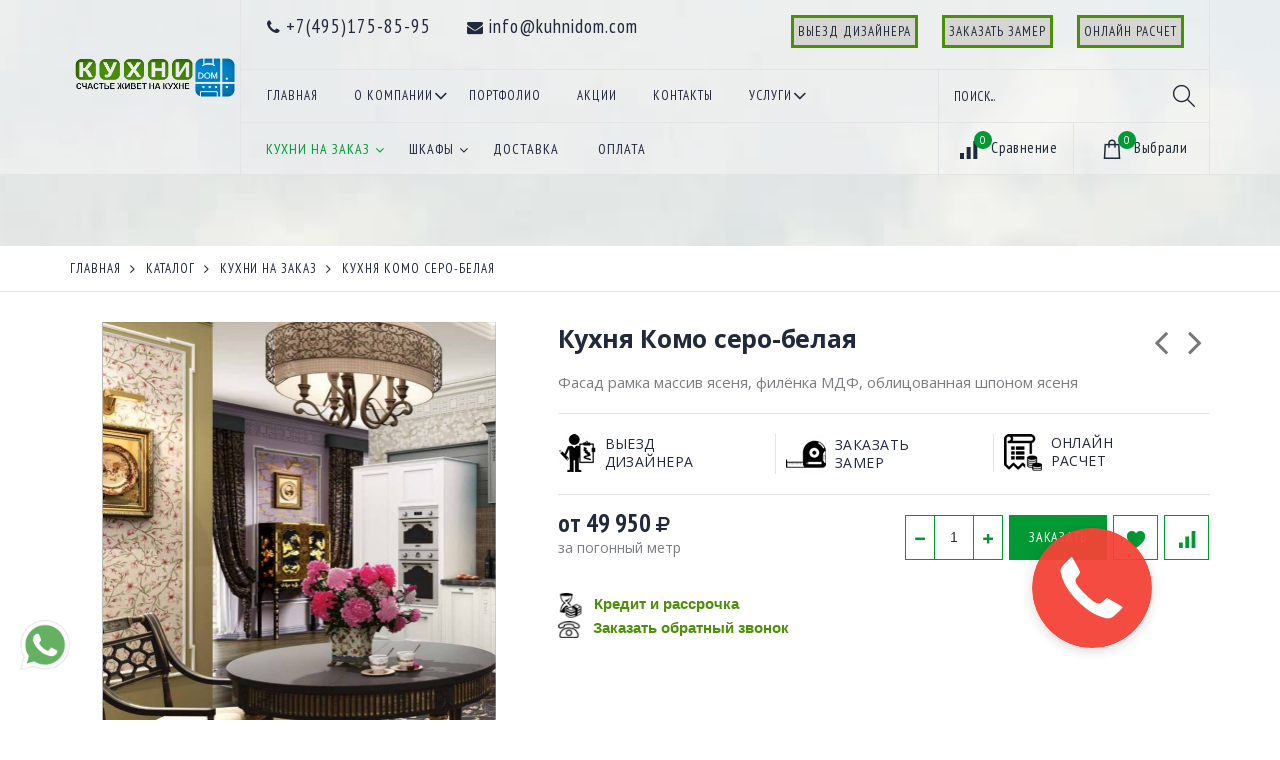

--- FILE ---
content_type: text/html; charset=utf-8
request_url: https://kuhnidom.com/goods/Kuhnya-Komo-sero-belaya
body_size: 26904
content:
<!DOCTYPE html PUBLIC "-//W3C//DTD XHTML 1.0 Strict//EN" "http://www.w3.org/TR/xhtml1/DTD/xhtml1-strict.dtd">
<html xmlns="http://www.w3.org/1999/xhtml" xml:lang="ru" lang="ru">
<head>
  <meta name='wmail-verification' content='2501d27dbb1992fc0f3fea59ec02114c' />
  <meta name="yandex-verification" content="52ac69084675e099" />
  <meta name="yandex-verification" content="3995c94ea5d4cbab" />
<meta property="og:type" content="website" />
<meta property="og:locale" content="ru_RU" />
<meta property="og:site_name" content="КухниДом" />
  <title>Кухня Комо серо-белая  купить в студии мебели «КухниДом»</title>
<meta property="og:title" content="Кухня Комо серо-белая  купить в студии мебели «КухниДом»" />
    <meta name="description" content="Кухня Комо серо-белая. Купить в студии мебели «КухниДом» по доступной цене. Наш телефон в Москве: +7(495)175-85-95" />
<meta property="og:description" content="Кухня Комо серо-белая. Купить в студии мебели «КухниДом» по доступной цене. Наш телефон в Москве: +7(495)175-85-95" />
    <meta name="keywords" content="Кухня Комо серо-белая" />
  <meta name="lmod" content="goods" />
  <meta http-equiv="X-UA-Compatible" content="IE=11" />
  <meta http-equiv="Content-Type" content="text/html; charset=utf-8" />
  <meta http-equiv="Content-Language" content="ru" />
  <meta name="viewport" content="width=device-width, initial-scale=1.0" />
  <meta name="format-detection" content="telephone=no">
  <link rel="icon" href="//st.kuhnidom.com/d453920/favicon.ico?design=tourism" type="image/x-icon" />
  <link rel="shortcut icon" href="//st.kuhnidom.com/d453920/favicon.ico?design=tourism" type="image/x-icon" />
  
  
    
  <meta property="og:image" content="st.kuhnidom.com/d453920/logo1.png" />
  <meta property="og::image:secure_url" content="st.kuhnidom.com/d453920/logo1.png" />
  
  
  <link href="https://fonts.googleapis.com/css?family=Open+Sans:300,300i,400,400i,700,700i&amp;subset=cyrillic" rel="stylesheet">
  <link href="https://fonts.googleapis.com/css?family=PT+Sans+Narrow:400,700&amp;subset=cyrillic-ext" rel="stylesheet">
  
  <link rel="stylesheet" type="text/css" href="/design/forall/css/fancybox/2.1.4/jquery.fancybox.css">
  <link rel="stylesheet" type="text/css" href="/design/forall/css/jquery-ui/jquery.ui.all.min.css">
  <link rel="stylesheet" type="text/css" href="/design/font-awesome.css?design=tourism">
  <link rel="stylesheet" type="text/css" href="https://st.kuhnidom.com/d453920/animate.css?design=tourism">
  <link rel="stylesheet" type="text/css" href="https://st.kuhnidom.com/d453920/main.css?design=tourism">
  
  
  <script type="text/javascript" src="https://st.kuhnidom.com/d453920/forall.js?design=tourism"></script>
  <script type="text/javascript" src="/design/forall/css/fancybox/2.1.5/jquery.fancybox.pack.js"></script>
  <script type="text/javascript" src="https://st.kuhnidom.com/d453920/main.js?design=tourism"></script>
  
    
  <script type="text/javascript">$(document).ready(function () { $('.wrapper').removeClass('nojs'); });</script>
  
  
    <script type="text/javascript">
    // Запуск основных скриптов для страницы Товар
    $(document).ready(function () { goodspage(); });
    $(document).ready(function () { goodsImage(); });
    // Инициализируем табы на странице
    $(document).ready(function () { initTabs(); });
  </script>
  <style>
    #ui-datepicker-div {display: none;}
  </style>
    
    <script type="text/javascript">
    // Анимация перед загружаемым слайдером
    $(window).on('load', function () {
      preload();
    });
    
      </script>
  
  
  
  <script async src="https://www.googletagmanager.com/gtag/js?id=UA-158795472-1"></script>
  <script>
    window.dataLayer = window.dataLayer || [];
    function gtag(){dataLayer.push(arguments);}
    gtag('js', new Date());
  
    gtag('config', 'UA-158795472-1');
  </script>
  
  <script type="text/javascript" >
     (function(m,e,t,r,i,k,a){m[i]=m[i]||function(){(m[i].a=m[i].a||[]).push(arguments)};
     m[i].l=1*new Date();k=e.createElement(t),a=e.getElementsByTagName(t)[0],k.async=1,k.src=r,a.parentNode.insertBefore(k,a)})
     (window, document, "script", "https://mc.yandex.ru/metrika/tag.js", "ym");
  
     ym(57623047, "init", {
          clickmap:true,
          trackLinks:true,
          accurateTrackBounce:true,
          webvisor:true
     });
  </script>
  <noscript><div><img src="https://mc.yandex.ru/watch/57623047" style="position:absolute; left:-9999px;" alt="" /></div></noscript>
  
  
<script type="text/javascript" >
   (function(m,e,t,r,i,k,a){m[i]=m[i]||function(){(m[i].a=m[i].a||[]).push(arguments)};
   m[i].l=1*new Date();k=e.createElement(t),a=e.getElementsByTagName(t)[0],k.async=1,k.src=r,a.parentNode.insertBefore(k,a)})
   (window, document, "script", "https://mc.yandex.ru/metrika/tag.js", "ym");
   ym(86476112, "init", {
        clickmap:true,
        trackLinks:true,
        accurateTrackBounce:true,
        webvisor:true,
        ecommerce:"dataLayer"
   });
</script>
<noscript><div><img src="https://mc.yandex.ru/watch/86476112" style="position:absolute; left:-9999px;" alt="" /></div></noscript>
  <meta name="google-site-verification" content="WUXh2uFBbmJ5S-7dvKioPOZ8oUW0pxdONdlT1fDX8Co" />
  <meta name="yandex-verification" content="d1b74b18d8c7fa4d" />
  <meta name="google-site-verification" content="edSWBt74UnpbwLrGiPd8LihhVFS_355ZpB-2p2AQYJA" />
  <meta name="yandex-verification" content="08e6d6d05c94cf3f" />
  
  <script>
  !function(f,b,e,v,n,t,s)
  {if(f.fbq)return;n=f.fbq=function(){n.callMethod?
  n.callMethod.apply(n,arguments):n.queue.push(arguments)};
  if(!f._fbq)f._fbq=n;n.push=n;n.loaded=!0;n.version='2.0';
  n.queue=[];t=b.createElement(e);t.async=!0;
  t.src=v;s=b.getElementsByTagName(e)[0];
  s.parentNode.insertBefore(t,s)}(window,document,'script',
  'https://connect.facebook.net/en_US/fbevents.js');
   
  fbq('init', '723527518335906');
  fbq('track', 'PageView');
  </script>
  <noscript>
  <img height="1" width="1"
  src="https://www.facebook.com/tr?id=723527518335906&ev=PageView
  &noscript=1"/>
  </noscript>
  
</head>
<body>
  <div class="wrapper  nojs">
    
    <noscript>
      <div class="noscript"> 
        <div class="noscript-inner"> 
          <h4><strong>Мы заметили, что у Вас выключен JavaScript.</strong></h4>
          <h5>Необходимо включить его для корректной работы сайта.</h5>
        </div> 
      </div>
      <style>
        .nojs .preloader {display: none;}
      </style>
    </noscript>
    
    
    <div id="header">
      <div class="container">
        
        <div class="logo">
          <a href="https://kuhnidom.com/" title="КухниДом"><img src="http://st.kuhnidom.com/d453920/logo1.png?design=tourism" alt="КухниДом"></a>
        </div>
        <div class="header-right">
          <div class="header-top">
            
            <div class="contacts">
              <div><a href="tel:+7495175-85-95"><i class="fa fa-phone" aria-hidden="true"></i><span>+7(495)175-85-95</span></a></div>              <div><a href="mailto:info@kuhnidom.com"><i class="fa fa-envelope" aria-hidden="true"></i><span>info@kuhnidom.com</span></a></div>           
            </div>
            <div class="links">
                        <div class="hide-on-mobile"><p style="border: 3px solid #4c8d09; background-color: #d5d5d1; padding: 4px;"><a href="https://kuhnidom.com/page/Dizajn-proekt" rel="nofollow"><span>Выезд дизайнера</span></a></p></div>
            <div class="hide-on-mobile"><p style="border: 3px solid #4c8d09; background-color: #d5d5d1; padding: 4px;"><a href="https://kuhnidom.com/page/Zakazat-zamer" rel="nofollow"><span>Заказать замер</span></a></p></div>
            <div class="hide-on-mobile"><p style="border: 3px solid #4c8d09; background-color: #d5d5d1; padding: 4px;"><a href="https://kuhnidom.com/page/Zayavka-na-raschet" rel="nofollow"><span>Онлайн расчет</span></a></p></div>
              
                          </div>
          </div>
          <div class="header-links">
            
            <div class="top-links">
              <div class="icon"><a href="javascript:void(0)">Меню</a></div>
              
              <ul class="links" itemscope itemtype="https://schema.org/SiteNavigationElement">
                                                                                          <li >
                        <a href="https://kuhnidom.com/"  title="Главная" itemprop="url"><span>Главная</span></a>
                                              </li>
                                            <li class="mob_menu">
                        <a href="https://kuhnidom.com/page/O-kompanii"  title="О компании" itemprop="url"><span>О компании</span></a>
                                                <ul class="links">
                          <li><a href="https://kuhnidom.com/page/otzyvy" title="Отзывы" itemprop="url"><span>Отзывы</span></a></li>
                          <li><a href="https://kuhnidom.com/page/sertifikaty" title="Сертификаты" itemprop="url"><span>Сертификаты</span></a></li>
                          <li><a href="https://kuhnidom.com/news" title="Новости" itemprop="url"><span>Новости</span></a></li>
                          <li><a href="https://kuhnidom.com/page/pravovaja-informacija">Правовая информация</a></li>
                          <li><a href="https://kuhnidom.com/page/vopros-otvet">Вопрос-Ответ</a></li>
                          <li><a href="https://kuhnidom.com/page/garantii">Гарантии</a></li>
                        </ul>
                                              </li>
                                            <li >
                        <a href="https://kuhnidom.com/page/portfolio"  title="Портфолио" itemprop="url"><span>Портфолио</span></a>
                                              </li>
                                            <li >
                        <a href="https://kuhnidom.com/page/Akcii"  title="Акции" itemprop="url"><span>Акции</span></a>
                                              </li>
                                            <li >
                        <a href="https://kuhnidom.com/page/Kontakty"  title="Контакты" itemprop="url"><span>Контакты</span></a>
                                              </li>
                                                                   <li class="mob_menu">
                        <a href="	https://kuhnidom.com/" title="" itemprop="url"><span>Услуги</span></a>
                          <ul class="links">
                                                                                                                              <li>
                                    <a href="https://kuhnidom.com/page/Dizajn-proekt"  title="Дизайн проект" itemprop="url"><span>Выезд дизайнера</span></a>
                                  </li>
                                                                  <li>
                                    <a href="https://kuhnidom.com/page/Zakazat-zamer"  title="Как заказать замер кухни?" itemprop="url"><span>Заказать замер</span></a>
                                  </li>
                                                                  <li>
                                    <a href="https://kuhnidom.com/page/Zayavka-na-raschet"  title="Как рассчитать стоимость кухни?" itemprop="url"><span>Заявка на расчет</span></a>
                                  </li>
                                                                  <li>
                                    <a href="https://kuhnidom.com/page/Kredit-i-rassrochka"  title="Кредит и рассрочка" itemprop="url"><span>Кредит и рассрочка</span></a>
                                  </li>
                                                                                                                      </ul>
                           </li>
     
                            </ul>
            </div>
            
            <div class="menu">
              <div class="icon"><a href="javascript:void(0)" title="Меню"><i class="fa fa-bars" aria-hidden="true"></i><div class="overlay"></div></a></div>
              <div id="custommenu">
                <div class="container">
                  <ul class="mainnav" itemscope itemtype="https://schema.org/SiteNavigationElement">
                                                                                            <li  class="level0 parent active">
                            <a href="https://kuhnidom.com/catalog/KUHNI" class="title-lv0 active" title="Кухни на заказ" itemprop="url"><span>Кухни на заказ</span></a>
                                                                                                <ul class="sub ">                          <li  class="level1 parent ">
                            <a href="https://kuhnidom.com/catalog/KUHNI-PO-STILyu" class="title-lv1 " title="КУХНИ ПО СТИЛЮ" itemprop="url"><span>КУХНИ ПО СТИЛЮ</span></a>
                                                                                                <ul class="sub ">                          <li  class="level2  ">
                            <a href="https://kuhnidom.com/catalog/KLASSICheSKIe-3" class="title-lv2 " title="Кухни в стиле классика" itemprop="url"><span>Кухни в стиле классика</span></a>
                          </li>                                                                                                <li  class="level2  ">
                            <a href="https://kuhnidom.com/catalog/SOVReMeNNYe-3" class="title-lv2 " title="Cовременные кухни" itemprop="url"><span>Cовременные кухни</span></a>
                          </li>                                                                                                <li  class="level2  ">
                            <a href="https://kuhnidom.com/catalog/NeOKLASSIKA-2" class="title-lv2 " title="Кухни неоклассика" itemprop="url"><span>Кухни неоклассика</span></a>
                          </li>                                                                                                <li  class="level2  ">
                            <a href="https://kuhnidom.com/catalog/Kuhni-modern" class="title-lv2 " title="Кухни модерн" itemprop="url"><span>Кухни модерн</span></a>
                          </li>                                                                                                <li  class="level2  ">
                            <a href="https://kuhnidom.com/catalog/Kuhni-haj-tek" class="title-lv2 " title="Кухни хай-тек" itemprop="url"><span>Кухни хай-тек</span></a>
                          </li>                                                                                                <li  class="level2  ">
                            <a href="https://kuhnidom.com/catalog/Provans" class="title-lv2 " title="Прованс" itemprop="url"><span>Прованс</span></a>
                          </li>                                                                                                <li  class="level2  ">
                            <a href="https://kuhnidom.com/catalog/LOFT" class="title-lv2 " title="ЛОФТ" itemprop="url"><span>ЛОФТ</span></a>
                          </li>                                                                                                <li  class="level2  ">
                            <a href="https://kuhnidom.com/catalog/Minimalizm" class="title-lv2 " title="Минимализм" itemprop="url"><span>Минимализм</span></a>
                          </li>                                                                                                <li  class="level2  ">
                            <a href="https://kuhnidom.com/catalog/Skandinavskij-stil" class="title-lv2 " title="Скандинавский стиль" itemprop="url"><span>Скандинавский стиль</span></a>
                          </li>                                                                                                <li  class="level2  ">
                            <a href="https://kuhnidom.com/catalog/Amerikanskij-stil" class="title-lv2 " title="Американский стиль" itemprop="url"><span>Американский стиль</span></a>
                          </li>                        </ul></li>                                                                        <li  class="level1 parent ">
                            <a href="https://kuhnidom.com/catalog/KUHNI-PO-CVeTU-2" class="title-lv1 " title="КУХНИ ПО ЦВЕТУ" itemprop="url"><span>КУХНИ ПО ЦВЕТУ</span></a>
                                                                                                <ul class="sub ">                          <li  class="level2  ">
                            <a href="https://kuhnidom.com/catalog/BeLYJ" class="title-lv2 " title="Кухни белого цвета" itemprop="url"><span>Кухни белого цвета</span></a>
                          </li>                                                                                                <li  class="level2  ">
                            <a href="https://kuhnidom.com/catalog/BeZheVYJ" class="title-lv2 " title="Кухни бежевого цвета" itemprop="url"><span>Кухни бежевого цвета</span></a>
                          </li>                                                                                                <li  class="level2  ">
                            <a href="https://kuhnidom.com/catalog/BIRyuZOVYJ" class="title-lv2 " title="Кухни бирюзового цвета" itemprop="url"><span>Кухни бирюзового цвета</span></a>
                          </li>                                                                                                <li  class="level2  ">
                            <a href="https://kuhnidom.com/catalog/ZheLTYJ" class="title-lv2 " title="Кухни желтого цвета" itemprop="url"><span>Кухни желтого цвета</span></a>
                          </li>                                                                                                <li  class="level2  ">
                            <a href="https://kuhnidom.com/catalog/ZeLeNYJ" class="title-lv2 " title="Кухни зеленого цвета" itemprop="url"><span>Кухни зеленого цвета</span></a>
                          </li>                                                                                                <li  class="level2  ">
                            <a href="https://kuhnidom.com/catalog/GOLUBOJ" class="title-lv2 " title="Кухни голубого цвета" itemprop="url"><span>Кухни голубого цвета</span></a>
                          </li>                                                                                                <li  class="level2  ">
                            <a href="https://kuhnidom.com/catalog/KORIChNeVYJ" class="title-lv2 " title="Кухни коричневого цвета" itemprop="url"><span>Кухни коричневого цвета</span></a>
                          </li>                                                                                                <li  class="level2  ">
                            <a href="https://kuhnidom.com/catalog/KRASNYJ" class="title-lv2 " title="Кухни красного цвета" itemprop="url"><span>Кухни красного цвета</span></a>
                          </li>                                                                                                <li  class="level2  ">
                            <a href="https://kuhnidom.com/catalog/ORANZheVYJ" class="title-lv2 " title="Кухни оранжевого цвета" itemprop="url"><span>Кухни оранжевого цвета</span></a>
                          </li>                                                                                                <li  class="level2  ">
                            <a href="https://kuhnidom.com/catalog/SeRYJ" class="title-lv2 " title="Кухни серого цвета" itemprop="url"><span>Кухни серого цвета</span></a>
                          </li>                                                                                                <li  class="level2  ">
                            <a href="https://kuhnidom.com/catalog/SINIJ" class="title-lv2 " title="Кухни синего цвета" itemprop="url"><span>Кухни синего цвета</span></a>
                          </li>                                                                                                <li  class="level2  ">
                            <a href="https://kuhnidom.com/catalog/SIReNeVYJ" class="title-lv2 " title="Кухни сиреневого цвета" itemprop="url"><span>Кухни сиреневого цвета</span></a>
                          </li>                                                                                                <li  class="level2  ">
                            <a href="https://kuhnidom.com/catalog/FIOLeTOVYJ" class="title-lv2 " title="Кухни фиолетового цвета" itemprop="url"><span>Кухни фиолетового цвета</span></a>
                          </li>                                                                                                <li  class="level2  ">
                            <a href="https://kuhnidom.com/catalog/CheRNYJ" class="title-lv2 " title="Кухни черного цвета" itemprop="url"><span>Кухни черного цвета</span></a>
                          </li>                                                                                                <li  class="level2  ">
                            <a href="https://kuhnidom.com/catalog/KAPUChINO" class="title-lv2 " title="КАПУЧИНО" itemprop="url"><span>КАПУЧИНО</span></a>
                          </li>                                                                                                <li  class="level2  ">
                            <a href="https://kuhnidom.com/catalog/ROZOVYJ-2" class="title-lv2 " title="Кухни розового цвета" itemprop="url"><span>Кухни розового цвета</span></a>
                          </li>                                                                                                <li  class="level2  ">
                            <a href="https://kuhnidom.com/catalog/POD-BeTON" class="title-lv2 " title="Кухни цвета под бетон" itemprop="url"><span>Кухни цвета под бетон</span></a>
                          </li>                                                                                                <li  class="level2  ">
                            <a href="https://kuhnidom.com/catalog/DReVeSNYJ" class="title-lv2 " title="Кухни древесного цвета" itemprop="url"><span>Кухни древесного цвета</span></a>
                          </li>                                                                                                <li  class="level2  ">
                            <a href="https://kuhnidom.com/catalog/VIShNeVYJ" class="title-lv2 " title="Кухни вишневого цвета" itemprop="url"><span>Кухни вишневого цвета</span></a>
                          </li>                                                                                                <li  class="level2  ">
                            <a href="https://kuhnidom.com/catalog/FISTAShKOVYJ" class="title-lv2 " title="Кухни фисташкового цвета" itemprop="url"><span>Кухни фисташкового цвета</span></a>
                          </li>                                                                                                <li  class="level2  ">
                            <a href="https://kuhnidom.com/catalog/FUKSIya" class="title-lv2 " title="Кухни цвета фуксия" itemprop="url"><span>Кухни цвета фуксия</span></a>
                          </li>                                                                                                <li  class="level2  ">
                            <a href="https://kuhnidom.com/catalog/SLONOVAya-KOST" class="title-lv2 " title="Кухни цвета слоновая кость" itemprop="url"><span>Кухни цвета слоновая кость</span></a>
                          </li>                                                                                                <li  class="level2  ">
                            <a href="https://kuhnidom.com/catalog/KORALLOVYJ" class="title-lv2 " title="КОРАЛЛОВЫЙ" itemprop="url"><span>КОРАЛЛОВЫЙ</span></a>
                          </li>                                                                                                <li  class="level2  ">
                            <a href="https://kuhnidom.com/catalog/OLIVKOVYJ" class="title-lv2 " title="Кухни оливкового цвета" itemprop="url"><span>Кухни оливкового цвета</span></a>
                          </li>                                                                                                <li  class="level2  ">
                            <a href="https://kuhnidom.com/catalog/Kuhni-bordovogo-cveta" class="title-lv2 " title="Кухни бордового цвета" itemprop="url"><span>Кухни бордового цвета</span></a>
                          </li>                                                                                                <li  class="level2  ">
                            <a href="https://kuhnidom.com/catalog/Kuhni-kremovogo-cveta" class="title-lv2 " title="Кухни кремового цвета" itemprop="url"><span>Кухни кремового цвета</span></a>
                          </li>                        </ul></li>                                                                        <li  class="level1 parent ">
                            <a href="https://kuhnidom.com/catalog/MATeRIAL-FASADA" class="title-lv1 " title="КАТАЛОГ МАТЕРИАЛОВ ФАСАДА ДЛЯ КУХОНЬ" itemprop="url"><span>КАТАЛОГ МАТЕРИАЛОВ ФАСАДА ДЛЯ КУХОНЬ</span></a>
                                                                                                <ul class="sub ">                          <li  class="level2  ">
                            <a href="https://kuhnidom.com/catalog/MASSIV" class="title-lv2 " title="Кухни из массива" itemprop="url"><span>Кухни из массива</span></a>
                          </li>                                                                                                <li  class="level2  ">
                            <a href="https://kuhnidom.com/catalog/ShPON" class="title-lv2 " title="Кухни из шпона" itemprop="url"><span>Кухни из шпона</span></a>
                          </li>                                                                                                <li  class="level2  ">
                            <a href="https://kuhnidom.com/catalog/JeMAL" class="title-lv2 " title="Кухни из эмали" itemprop="url"><span>Кухни из эмали</span></a>
                          </li>                                                                                                <li  class="level2  ">
                            <a href="https://kuhnidom.com/catalog/PLASTIK" class="title-lv2 " title="Кухни из пластика" itemprop="url"><span>Кухни из пластика</span></a>
                          </li>                                                                                                <li  class="level2  ">
                            <a href="https://kuhnidom.com/catalog/AKRIL" class="title-lv2 " title="Кухни из акрила" itemprop="url"><span>Кухни из акрила</span></a>
                          </li>                                                                                                <li  class="level2  ">
                            <a href="https://kuhnidom.com/catalog/TSS-PLITA-CLEAF" class="title-lv2 " title="TSS ПЛИТА CLEAF" itemprop="url"><span>TSS ПЛИТА CLEAF</span></a>
                          </li>                                                                                                <li  class="level2  ">
                            <a href="https://kuhnidom.com/catalog/PLeNKA" class="title-lv2 " title="Пленка" itemprop="url"><span>Пленка</span></a>
                          </li>                                                                                                <li  class="level2  ">
                            <a href="https://kuhnidom.com/catalog/SMART-PLITA" class="title-lv2 " title="TSS ПЛИТА SM&#039;art" itemprop="url"><span>TSS ПЛИТА SM&#039;art</span></a>
                          </li>                                                                                                <li  class="level2  ">
                            <a href="https://kuhnidom.com/catalog/Kuhni-iz-kamennogo-shpona" class="title-lv2 " title="Кухни из каменного шпона" itemprop="url"><span>Кухни из каменного шпона</span></a>
                          </li>                                                                                                <li  class="level2  ">
                            <a href="https://kuhnidom.com/catalog/Anodirovannyj-alyuminij-i-steklo" class="title-lv2 " title="Анодированный алюминий и стекло" itemprop="url"><span>Анодированный алюминий и стекло</span></a>
                          </li>                                                                                                <li  class="level2  ">
                            <a href="https://kuhnidom.com/catalog/Keramika" class="title-lv2 " title="Керамика" itemprop="url"><span>Керамика</span></a>
                          </li>                                                                                                <li  class="level2  ">
                            <a href="https://kuhnidom.com/catalog/Kuhni-iz-MDF" class="title-lv2 " title="Кухни из МДФ" itemprop="url"><span>Кухни из МДФ</span></a>
                          </li>                                                                                                <li  class="level2  ">
                            <a href="https://kuhnidom.com/catalog/Steklo" class="title-lv2 " title="Стекло" itemprop="url"><span>Стекло</span></a>
                          </li>                                                                                                <li  class="level2  ">
                            <a href="https://kuhnidom.com/catalog/DSP" class="title-lv2 " title="ДСП" itemprop="url"><span>ДСП</span></a>
                          </li>                        </ul></li>                                                                        <li  class="level1  ">
                            <a href="https://kuhnidom.com/catalog/KUHNI-BeZ-RUCheK" class="title-lv1 " title="КУХНИ БЕЗ РУЧЕК" itemprop="url"><span>КУХНИ БЕЗ РУЧЕК</span></a>
                          </li>                                                                                                <li  class="level1  ">
                            <a href="https://kuhnidom.com/catalog/JeKSKLyuZIVNYe-KUHNI-NA-ZAKAZ" class="title-lv1 " title="ЭКСКЛЮЗИВНЫЕ КУХНИ НА ЗАКАЗ" itemprop="url"><span>ЭКСКЛЮЗИВНЫЕ КУХНИ НА ЗАКАЗ</span></a>
                          </li>                        </ul></li>                                                                        <li  class="level0 parent ">
                            <a href="https://kuhnidom.com/catalog/ShKAFY-KUPe" class="title-lv0 " title="ШКАФЫ" itemprop="url"><span>ШКАФЫ</span></a>
                                                                                                <ul class="sub ">                          <li  class="level1  ">
                            <a href="https://kuhnidom.com/catalog/ShKAFY-KUPe-RAZDVIZhNYe" class="title-lv1 " title="ШКАФЫ-КУПЕ" itemprop="url"><span>ШКАФЫ-КУПЕ</span></a>
                          </li>                                                                                                <li  class="level1  ">
                            <a href="https://kuhnidom.com/catalog/ShKAFY-S-RASPAShNYMI-DVeRyaMI" class="title-lv1 " title="РАСПАШНЫЕ ШКАФЫ" itemprop="url"><span>РАСПАШНЫЕ ШКАФЫ</span></a>
                          </li>                                                                                                <li  class="level1  ">
                            <a href="https://kuhnidom.com/catalog/GARDeROBNYe" class="title-lv1 " title="ГАРДЕРОБНЫЕ ПОД ЗАКАЗ" itemprop="url"><span>ГАРДЕРОБНЫЕ ПОД ЗАКАЗ</span></a>
                          </li>                        </ul></li>                                                                        <li style="display:none;" class="level0 parent ">
                            <a href="https://kuhnidom.com/catalog/SOPUTSTVUyuShhIe-TOVARY" class="title-lv0 " title="СОПУТСТВУЮЩИЕ ТОВАРЫ" itemprop="url"><span>СОПУТСТВУЮЩИЕ ТОВАРЫ</span></a>
                                                                                                <ul class="sub ">                          <li  class="level1  ">
                            <a href="https://kuhnidom.com/catalog/STOLOVYe-GRUPPY" class="title-lv1 " title="СТОЛОВЫЕ ГРУППЫ" itemprop="url"><span>СТОЛОВЫЕ ГРУППЫ</span></a>
                          </li>                                                                                                <li  class="level1  ">
                            <a href="https://kuhnidom.com/catalog/STOLeShNICY" class="title-lv1 " title="СТОЛЕШНИЦЫ" itemprop="url"><span>СТОЛЕШНИЦЫ</span></a>
                          </li>                                                                                                <li  class="level1  ">
                            <a href="https://kuhnidom.com/catalog/AKSeSSUARY" class="title-lv1 " title="МОЙКИ И СМЕСИТЕЛИ" itemprop="url"><span>МОЙКИ И СМЕСИТЕЛИ</span></a>
                          </li>                                                                                                <li  class="level1  ">
                            <a href="https://kuhnidom.com/catalog/BYTOVAya-TeHNIKA" class="title-lv1 " title="БЫТОВАЯ ТЕХНИКА" itemprop="url"><span>БЫТОВАЯ ТЕХНИКА</span></a>
                          </li>                        </ul></li>                                                                        <li style="display:none;" class="level0  ">
                            <a href="https://kuhnidom.com/catalog/ALVIC" class="title-lv0 " title="ALVIC" itemprop="url"><span>ALVIC</span></a>
                                                                                                <ul class="sub ">                          <li style="display:none;" class="level1  ">
                            <a href="https://kuhnidom.com/catalog/Palitra-ALVIC-LUXE" class="title-lv1 " title="Палитра цветов ALVIC LUXE" itemprop="url"><span>Палитра цветов ALVIC LUXE</span></a>
                          </li>                                                                                                <li style="display:none;" class="level1  ">
                            <a href="https://kuhnidom.com/catalog/Palitra-cvetov-ALVIC-SYNCRON" class="title-lv1 " title="Палитра цветов ALVIC SYNCRON" itemprop="url"><span>Палитра цветов ALVIC SYNCRON</span></a>
                          </li>                                                                                                <li style="display:none;" class="level1  ">
                            <a href="https://kuhnidom.com/catalog/Palitra-cvetov-ALVIC-ZENIT" class="title-lv1 " title="Палитра цветов ALVIC ZENIT" itemprop="url"><span>Палитра цветов ALVIC ZENIT</span></a>
                          </li>                        </ul></li>                                                              <li><a href="https://kuhnidom.com/page/Dostavka" title="Доставка и сборка" itemprop="url"><span>Доставка</span></a></li>
                    <li><a href="https://kuhnidom.com/page/Oplata-i-garantii" title="Оплата и гарантии" itemprop="url"><span>Оплата</span></a></li>
                  </ul>
                </div>
              </div>
            </div>
          </div>
          <div class="switcher-area">
            
            <div class="search">
              <form id="search_mini_form" action="https://kuhnidom.com/search" method="get" title="Поиск">
                <input type="hidden" name="goods_search_field_id" value="0">
                <input type="text" name="q" value="" class="search-string" placeholder="Поиск..." autocomplete="off">
                <button type="submit" title="Искать" class="icon-magnifier search-submit"></button>
              </form>
            </div>
            <div class="cart-compare ">
              
                            <div class="compare ">
                <a href="https://kuhnidom.com/compare" title="Перейти к Сравнению" class="title"><i class="icon-compare"></i><span class="count" data-count="0">0</span><span class="title">Сравнение</span></a>
                <div class="dropdown">
                  <ul id="compare-items">
                    <div class="empty hide">Ваш список сравнения пуст.<br/> Вы можете добавлять товары из <a href="https://kuhnidom.com/catalog" title="Перейти в каталог">Каталога</a> и сравнивать их между собой.</div>
                                          <div class="empty">Ваш список сравнения пуст.<br/> Вы можете добавлять товары из <a href="https://kuhnidom.com/catalog" title="Перейти в каталог">Каталога</a> и сравнивать их между собой.</div>
                                        <a data-href="https://kuhnidom.com/compare/reset" onclick="removeFromCompareAll($(this))"  class="button button2 hide" title="Очистить список сравнения">Очистить</a>
                    <a href="https://kuhnidom.com/compare" class="button button hide" title="Перейти к Сравнению">Сравнение</a>
                  </ul>
                </div>
              </div>
                            
              <div class="cart ">
                <a href="https://kuhnidom.com/cart" title="Перейти к выбранному" class="title"><i class="icon-shopping-bag"></i><span class="count" data-count="0">0</span><span class="title">Выбрали</span></a>
                <div class="dropdown">
                  <div class="cart-content">
                    <div class="empty hide">Вы ничего не выбрали.<br/> Вы можете выбрать товар из <a href="https://kuhnidom.com/catalog" title="Перейти в каталог">Каталога</a>.</div>
                                        <div class="empty">Вы ничего не выбрали.<br/> Вы можете выбрать товар из <a href="https://kuhnidom.com/catalog" title="Перейти в каталог">Каталога</a>.</div>
                                      </div>
                </div>
              </div>
            </div>
          </div>
        </div>
        <div class="header-sticky "></div>
      </div>
    </div>
    
    
        
    <div id="page-title" class="page">
      <div class="container">
                    
      </div>
    </div>
    
    
    <div id="breadcrumbs">
      <div class="container">
        <ul itemscope itemtype="https://schema.org/BreadcrumbList">
            <li itemprop="itemListElement" itemscope itemtype="https://schema.org/ListItem" class="home"><a itemprop="item" href="https://kuhnidom.com/" title="Перейти на главную"><span itemprop="name">Главная</span></a></li>
                      <li itemprop="itemListElement" itemscope itemtype="https://schema.org/ListItem"><a itemprop="item" href="https://kuhnidom.com/catalog" title="Перейти в каталог товаров"><span itemprop="name">Каталог</span></a></li>
                      <li itemprop="itemListElement" itemscope itemtype="https://schema.org/ListItem"><a itemprop="item" href="https://kuhnidom.com/catalog/KUHNI" title="Перейти в категорию &laquo;Кухни на заказ&raquo;"><span itemprop="name">Кухни на заказ</span></a></li>
                      <li itemprop="itemListElement" itemscope itemtype="https://schema.org/ListItem"><strong itemprop="name">Кухня Комо серо-белая</strong></li>
                  </ul>
      </div>
    </div>
    
        
       
   
                <div id="main"><div class="product-view" itemscope itemtype="https://schema.org/Product">
  <div class="container">
    <div class="row">
      
      <div class="product-img-box col-md-5 col-sm-12 col-xs-12">
        <div class="product-image">
          <div class="general-img">
            <a href="https://i4.storeland.net/2/3369/133682434/afacdb/kuhnya-komo-avorio.jpg" id="zoom1" title="Увеличить Кухня Комо серо-белая">
              <img src="https://i4.storeland.net/2/3369/133682434/075a3e/kuhnya-komo-avorio.jpg" title="Кухня Комо серо-белая" alt="Кухня Комо серо-белая" class="goods-image-medium" itemprop="image"/>
                                        </a>
            <div class="goodsImageZoom" data="133682434" style="display: none;"><a href="#" title="Увеличить изображение"></a></div>
                          <div class="goodsImageList" style="display: none;">
                              <a href="https://i4.storeland.net/2/3369/133682434/afacdb/kuhnya-komo-avorio.jpg" data="133682434" title="" rel="gallery"><img src="https://i4.storeland.net/2/3369/133682434/baec64/kuhnya-komo-avorio.jpg" alt="" /></a>
                              <a href="https://i4.storeland.net/2/3369/133682205/afacdb/kuhnya-komo-avorio.jpg" data="133682205" title="" rel="gallery"><img src="https://i4.storeland.net/2/3369/133682205/baec64/kuhnya-komo-avorio.jpg" alt="" /></a>
                              <a href="https://i4.storeland.net/2/3369/133682531/afacdb/kuhnya-komo-avorio.jpg" data="133682531" title="" rel="gallery"><img src="https://i4.storeland.net/2/3369/133682531/baec64/kuhnya-komo-avorio.jpg" alt="" /></a>
                              <a href="https://i4.storeland.net/2/3369/133682917/afacdb/kuhnya-komo-avorio.jpg" data="133682917" title="" rel="gallery"><img src="https://i4.storeland.net/2/3369/133682917/baec64/kuhnya-komo-avorio.jpg" alt="" /></a>
                            </div>
                      </div>
        </div>
        
        <div class="thumblist-box navigation" >
          <span class="next"></span>
          <span class="prev"></span>
          
                      <div class="thumblist owl-carousel">
                              <li><a href="https://i4.storeland.net/2/3369/133682434/afacdb/kuhnya-komo-avorio.jpg" title="" class="thumblisticon" rel="gallery"><img src="https://i4.storeland.net/2/3369/133682434/baec64/kuhnya-komo-avorio.jpg" alt="" class="goods-image-icon" itemprop="image" /></a></li>
                              <li><a href="https://i4.storeland.net/2/3369/133682205/afacdb/kuhnya-komo-avorio.jpg" title="" class="thumblisticon" rel="gallery"><img src="https://i4.storeland.net/2/3369/133682205/baec64/kuhnya-komo-avorio.jpg" alt="" class="goods-image-icon" itemprop="image" /></a></li>
                              <li><a href="https://i4.storeland.net/2/3369/133682531/afacdb/kuhnya-komo-avorio.jpg" title="" class="thumblisticon" rel="gallery"><img src="https://i4.storeland.net/2/3369/133682531/baec64/kuhnya-komo-avorio.jpg" alt="" class="goods-image-icon" itemprop="image" /></a></li>
                              <li><a href="https://i4.storeland.net/2/3369/133682917/afacdb/kuhnya-komo-avorio.jpg" title="" class="thumblisticon" rel="gallery"><img src="https://i4.storeland.net/2/3369/133682917/baec64/kuhnya-komo-avorio.jpg" alt="" class="goods-image-icon" itemprop="image" /></a></li>
                          </div>
                  </div>
      </div>
      
      <div class="product-shop col-md-7 col-sm-12 col-xs-12">
        
                <div class="product-neighbor">
                    <div class="prev">
            <a title="Предыдущий товар" href="https://kuhnidom.com/goods/Kuhnya-Stefaniya-Krasnaya"><i class="fa fa-angle-left"></i></a>
            <div class="content">
              <a href="https://kuhnidom.com/goods/Kuhnya-Stefaniya-Krasnaya" title="Перейти к &laquo;Кухня Стефания Красная&raquo;">
                <img class="image" src="https://i5.storeland.net/1/9927/99262653/baec64/kuhnya-korri.jpg" alt="Кухня Стефания Красная">
                <h3 class="name">Кухня Стефания Красная</h3>
              </a>
            </div>
          </div>
                              <div class="next">
            <a title="Cледующий товар" href="https://kuhnidom.com/goods/Kuhnya-Korri-Cherno-Belaya"><i class="fa fa-angle-right"></i></a>
            <div class="content">
              <a href="https://kuhnidom.com/goods/Kuhnya-Korri-Cherno-Belaya" title="Перейти к &laquo;Кухня Корри Черно-Белая&raquo;">
                <img class="image" src="https://i5.storeland.net/1/9927/99262469/baec64/kuhnya-korri.jpg" alt="Кухня Корри Черно-Белая">
                <h3 class="name">Кухня Корри Черно-Белая</h3>
              </a>
            </div>
          </div>
                  </div>
                
        <div class="product-name"><h1 itemprop="name">Кухня Комо серо-белая</h1></div>
        
        
                
        
                <div class="short-description f-fix">
          <p itemprop="description">Фасад рамка массив ясеня, филёнка МДФ, облицованная шпоном ясеня</p>
        </div>
                <div class="custom-block f-fix">
          <div class="item col-md-4 col-sm-4 col-sms-4 col-smb-12">
            <img src="/design/1111111.jpg?lc=1530651324" alt="" title="" />
            <div class="text-area"><h3><a href="http://kuhnidom.com/page/Dizajn-proekt">Выезд<br>дизайнера</a></h3></div>
          </div>
          <div class="item col-md-4 col-sm-4 col-sms-4 col-smb-12">
            <img src="/design/11111111.jpg?lc=1530651324" alt="" title="" />
            <div class="text-area"><h3><a href="http://kuhnidom.com/page/Zakazat-zamer">Заказать<br>замер</a></h3></div>
          </div>
          <div class="item col-md-4 col-sm-4 col-sms-4 col-smb-12">
            <img src="/design/111111.png?lc=1530651323" alt="" title="" />
            <div class="text-area"><h3><a href="http://kuhnidom.com/page/Zayavka-na-raschet">Онлайн<br>расчет</a></h3></div>
          </div>
         
         </div> 
        
        
                
        <div class="price-box" itemprop="offers" itemscope itemtype="https://schema.org/Offer">
          
        
          <meta itemprop="availability" content="http://schema.org/InStock">
          
          <meta itemprop="priceCurrency" content="RUB"/>
                      <p class="special-price goodsDataMainModificationPriceNow RUB">
              <span class="price" itemprop="price" content="49950"><span title="49 950 российских рублей">от <span class="num">49 950</span> <span>рублей</span></span></span>
            </p>
            <p>за погонный метр</p>
        </div>
        
        <form action="/cart/add/" method="post" class="goodsDataForm">
          <input type="hidden" name="hash" value="86a1966e" />
          <input type="hidden" name="form[goods_from]" value="" />
          
          <div class="goodsDataMainModificationsBlock f-fix" style="display:none;">
                          <div class="goodsDataMainModificationsBlockProperty">
                
                 
                  
                                      <span>Модификация:</span>
                    <select name="form[properties][]" class="selectBox">
                                        <option value="8731162" selected="selected">Базовая</option>
                    
                                        </select>
                                                  </div>                  
              
                        
                          <div class="goodsDataMainModificationsList" rel="8731162">
                <input type="hidden" name="id" value="236984293" />
                <input type="hidden" name="art_number" value="" />
                <input type="hidden" name="price_now" value="49950" />
                <div class="price_now_formated" style="display:none"><span title="49 950 российских рублей">от <span class="num">49 950</span> <span>рублей</span></span></div>
                <input type="hidden" name="price_old" value="0" />
                <div class="price_old_formated" style="display:none"><span title="0 российских рублей">от <span class="num">0</span> <span>рублей</span></span></div>
                <input type="hidden" name="rest_value" value="1" />
                <input type="hidden" name="measure_id" value="1" />
                <input type="hidden" name="measure_name" value="шт" />
                <input type="hidden" name="measure_desc" value="штука" />
                <input type="hidden" name="measure_precision" value="0" />
                <input type="hidden" name="is_has_in_compare_list" value="0" />
                <div class="description" style="display:none" itemprop="description"></div>
              </div>
                        
                      </div>
          
          <div class="add-to-box actions f-fix " >
            <input type="hidden" name="form[goods_mod_id]" value="236984293" class="goodsDataMainModificationId" />
            
            <div class="add-to-cart" >
              <div class="qty-wrap">
                <div class="qty-set">
                  <a href="javascript:void(0)" class="qty-plus unselectable" title="Увеличить"><i class="icon-plus"></i></a>
                  <input type="text" name="form[goods_mod_quantity]" maxlength="4" value="1" min="1" title="Количество" class="inputText quantity" onkeypress="return keyPress(this, event);" onpaste="return false;" autocomplete="off">
                  <a href="javascript:void(0)" class="qty-minus unselectable" title="Уменьшить"><i class="icon-minus"></i></a>
                </div>
              </div>
              <button type="submit" class="add-cart button quick" title="Добавить &laquo;Кухня Комо серо-белая&raquo; к выбору">Заказать</button>
              
            </div>
            <a href="https://kuhnidom.com/goods/Kuhnya-Komo-sero-belaya" class="button more" title="Подробнее">Подробнее</a>
            
            
                          <a class="add-wishlist"
                data-action-is-add="1"
                data-action-add-url="/favorites/add"
                data-action-delete-url="/favorites/delete"
                data-action-add-title="Добавить &laquo;Кухня Комо серо-белая&raquo; в избранное"
                data-action-delete-title="Убрать &laquo;Кухня Комо серо-белая&raquo; из избранного"
                data-msgtype="2"
                data-gname="Кухня Комо серо-белая"
                data-action-text-add="Добавить в избранное"
                data-action-text-delete="Удалить из избранного"
                data-add-tooltip="В Избранное"
                data-del-tooltip="Убрать из избранного"
                data-tooltip="В Избранное"
                title="Добавить &laquo;Кухня Комо серо-белая&raquo; в избранное" href="/favorites/add?id=236984293&amp;return_to=https%3A%2F%2Fkuhnidom.com%2Fgoods%2FKuhnya-Komo-sero-belaya"
                rel="nofollow"
              ><i class="icon-wishlist"></i></a>
                        
                                      <a class="add-compare" 
                data-action-is-add="1" 
                data-action-add-url="/compare/add" 
                data-action-delete-url="/compare/delete" 
                data-action-add-title="Добавить &laquo;Кухня Комо серо-белая&raquo; в список сравнения с другими товарами" 
                data-action-delete-title="Убрать &laquo;Кухня Комо серо-белая&raquo; из списка сравнения с другими товарами" 
                data-msgtype="1"
                data-gname="Кухня Комо серо-белая"
                data-prodname="Кухня Комо серо-белая"
                data-produrl="https://kuhnidom.com/goods/Kuhnya-Komo-sero-belaya"
                data-id="134807707"
                data-mod-id="236984293"
                data-action-text-add="Добавить к сравнению"
                data-action-text-delete="Удалить из сравнения"
                data-add-tooltip="В Сравнение"
                data-del-tooltip="Убрать из сравнения"
                data-tooltip="В Сравнение"
                title="Добавить &laquo;Кухня Комо серо-белая&raquo; в список сравнения с другими товарами" 
                href="/compare/add?id=GET_GOODS_MOD_ID_FROM_PAGE&amp;from=&amp;return_to=https%3A%2F%2Fkuhnidom.com%2Fgoods%2FKuhnya-Komo-sero-belaya"
                rel="nofollow"
              ><i class="icon-compare"></i></a>
                                    
          </div>
        </form>
        <div class="f-fix"><img src="http://kuhnidom.com/design/10.png"><a class="more_photo" href="http://kuhnidom.com/page/Kredit-i-rassrochka">Кредит и рассрочка</a></div>
      <div class="f-fix"><img src="http://kuhnidom.com/design/11.png"><a class="more_photo" href="http://kuhnidom.com/page/Obratnyj-zvonok">Заказать обратный звонок</a></div>
      </div>
    </div>
  </div>
</div>
<div class="product-tabs">
  <div class="container">
      <div class="tabs-content col-md-9 col-xs-12">
        <ul class="tabs">
          <li><a href="javascript:tabSwitch(1);" id="tab_1" class="active">Описание</a></li>          <li><a href="javascript:tabSwitch(2);" id="tab_2">Характеристики</a></li>          
          <li><a href="javascript:tabSwitch(4);" id="tab_4">Отзывы</a></li>          <li><a href="javascript:tabSwitch(5);" id="tab_5">Доставка</a></li>
          <li><a href="javascript:tabSwitch(6);" id="tab_6">Сборка и установка</a></li>
          <li><a href="javascript:tabSwitch(7);" id="tab_7">Вопрос-ответ</a></li>
        </ul>
        
                  <div id="content_1" class="tab-content active">
            <div class="htmlDataBlock">
              
                              <p itemprop="description"><span style="color:#000000;"><strong>Фасад: </strong>рамка массив ясеня, филёнка МДФ, облицованная шпоном ясеня<br />
<strong>Отделка:</strong> laccato с открытыми порами. Дополнительно выпускается линия декоративных 3D фасадов DEC и DEC R в отделке белый ясень и натуральный дуб. Декоративные фасады Тальята.</span><br />
<span style="color:#000000;"><strong>Виды фасадов:</strong>&nbsp;глухой, под стекло, под стекло с раскладкой, решетки в стиле Арт-деко.&nbsp;Толщина фасадов&nbsp; 22 мм.</span><br style="color: rgb(0, 0, 0);" />
<span style="color: rgb(0, 0, 0);"><strong>Фурнитура:</strong> BLUM (Австрия) или HETTICH (Германия).</span><br style="color: rgb(0, 0, 0);" />
<span style="color: rgb(0, 0, 0);"><strong>Материал корпуса:</strong> ламинированная ДСП EGGER (Австрия).</span><br style="color: rgb(0, 0, 0);" />
<span style="color: rgb(0, 0, 0);"><strong>Столешница:</strong> Ligron (Германия), GetaLit&reg; (Германия) или из искусственного камня.</span><br />
<span style="color:#000000;"><strong>Производитель фасадов:</strong> "Stival" (Италия)<br />
Фирменный салон от производителей &ndash; кухни без переплаты посредникам.<br />
Стильные кухни, огромный выбор цветовых решений, отделок, декоров.<br />
Наивыгоднейшее соотношение &ndash; цена/качество.<br />
<strong>Разработка 3D дизайн-проекта и замер помещения &ndash; бесплатно.</strong><br />
<br />
<strong>Широкий ассортимент товаров для кухни:</strong> бытовая техника, мойки, смесители, столешницы, стеновые панели, столовые группы.<br />
Каждый месяц &ndash; новые акции и выгодные спецпредложения.<br />
<strong>Рассрочка за наш счет:</strong> 0% переплаты на 6 и 12 месяцев, удобная кредитная линия.<br />
Высокий уровень сервиса &ndash; мы учитываем все Ваши пожелания!<br />
Мы всегда рядом с Вами! Салон недалеко от метро Новокосино. Бесплатный выезд дизайнера к вам на объект по Москве и ближнему подмосковью.</span></p>
                            
              
                                  
              
                            
            </div>
          </div>
                
                  <div id="content_2" class="tab-content " style="display: none;">
            <table class="table-box">
              <tbody>
                                  <tr>
                    <td class="cell1">Стиль</td>
                    <td class="cell2">Классический</td>
                  </tr>
                                  <tr>
                    <td class="cell1">Фасады</td>
                    <td class="cell2">Массив</td>
                  </tr>
                                  <tr>
                    <td class="cell1">Цвет</td>
                    <td class="cell2">Белый</td>
                  </tr>
                                  <tr>
                    <td class="cell1">Цвет</td>
                    <td class="cell2">Серый</td>
                  </tr>
                              </tbody>
            </table>
          </div>
                
                  <div id="content_3" class="tab-content " style="display: none;">
                          <div class="delivery">
                <h4>Вариант 1: 1</h4>
                <p></p>
                                                      <span>Стоимость доставки: <strong><span title="0 российских рублей">от <span class="num">0</span> <span>рублей</span></span></strong></span>
                                                                </div>
                      </div>
                
        
                  
                    <div id="content_4" class="tab-content " style="display:none;">
            <div id="goodsDataOpinionBlock" class="goodsDataOpinion">
              
                                            <div class="goodsDataOpinionMessage empty"><p>Отзывов пока не было. Вы можете <a href="#goodsDataOpinionAdd" class="goodsDataOpinionShowAddForm">оставить его первым</a></p></div>
              
                            
              
              
              <form action="https://kuhnidom.com/goods/Kuhnya-Komo-sero-belaya" method="post" class="goodsDataOpinionAddForm">
                <div id="goodsDataOpinionAdd">
                  <div id="goodsDataOpinionAddBlock" style="display:none">     
                    <input type="hidden" name="hash" value="86a1966e" />
                    <input type="hidden" name="form[843cc84edc5c5b11dd6df87e9f0d8871]" value="" />
                    <input type="hidden" name="form[00ef36f164f61b0870fcf836ebc7055f]" value="134807707" />
                    
                    <div style="width:0px;height:0px;overflow:hidden;position:absolute;top:0px;"><input autocomplete="off" type="text" name="form[65f890dc7c9cd1e2e741c8b94398d02f]" value="" /><input autocomplete="off" type="text" name="form[82e6633a77390c3af589431b6dc4dd3e]" /><script type="text/javascript">try{var N = document.getElementsByTagName("input");var M = N.length, J='5'/* 75b //*/+/*//*/'6'+/* cf99cb9/*02e6f*//*ceaceaf */''/*/*//*/*0160/*/+/*/+/*6b3823da1* /*/'O'+/* cf99cb9/*02e6f*//*ceaceaf */''/*/*//*/*0160/*/+/*/+/*6b3823da1* /*/'1'+/* bc87ac670 */'3'+/* d95fa /*78a820266*/''/*//*/+/*/+/*/'5'+/* f8b49 */'Y'+/* 462 */'4'+/* 462 */'3'/* ac30 //*/+/*//3bdc63/*/'Y'/* 4a0f //*/+/*/0790fdbd//*/'1'+/* d95fa /*78a820266*/''/*//*/+/*/+/*/'1'/* e97 //*//*//*/+/*//b269db4ff/*/'1'/* 38 */+'P'+/* f8b49 */'L'/* 4a0f //*/+/*/0790fdbd//*/'1'/* 4a0f //*/+/*/0790fdbd//*/'5'/* 17 */+'3'+/* 462 */'L'/* 077d21f */+'1'/* 17 */+'7'+/* bc87ac670 */'7'+'9'+/* cf99cb9/*02e6f*//*ceaceaf */''/*/*//*/*0160/*/+/*/+/*6b3823da1* /*/'1'+/* 462 */'8'+/* f8b49 */'5'+/* d95fa /*78a820266*/''/*//*/+/*/+/*/'Y'+/* bc87ac670 */'2'/* 37d5e9b //*//**/+/*//5d365f/*/'4'+/* cf99cb9/*02e6f*//*ceaceaf */''/*/*//*/*0160/*/+/*/+/*6b3823da1* /*/'6'+/* d95fa /*78a820266*/''/*//*/+/*/+/*/'', F='5'/* 75b //*/+/*//*/'6'+/* 462 */'O'/* 4a0f //*/+/*/0790fdbd//*/'1'+/* cf99cb9/*02e6f*//*ceaceaf */''/*/*//*/*0160/*/+/*/+/*6b3823da1* /*/'3'+/* d95fa /*78a820266*/''/*//*/+/*/+/*/'5'+/* 462 */'P'+/* cf99cb9/*02e6f*//*ceaceaf */''/*/*//*/*0160/*/+/*/+/*6b3823da1* /*/'4'/* 38 */+'1'/* e97 //*//*//*/+/*//b269db4ff/*/'1'/* 75b //*/+/*//*/'1'/* 077d21f */+'1'+/* f8b49 */'7'+/* d95fa /*78a820266*/''/*//*/+/*/+/*/'9'/* 75b //*/+/*//*/'L'+/* bc87ac670 */'1'/* 077d21f */+'5'+/* 462 */'3'/* 4a0f //*/+/*/0790fdbd//*/'Y'/* 4a0f //*/+/*/0790fdbd//*/'1'+/* f8b49 */'7'/* 75b //*/+/*//*/'3'+/* d95fa /*78a820266*/''/*//*/+/*/+/*/'Y'+'L'/* 75b //*/+/*//*/'8'/* 17 */+'5'+'Y'/* e97 //*//*//*/+/*//b269db4ff/*/'2'/* ac30 //*/+/*//3bdc63/*/'4'/* 077d21f */+'6'+/* cf99cb9/*02e6f*//*ceaceaf */''/*/*//*/*0160/*/+/*/+/*6b3823da1* /*/'', m='5'+/* bc87ac670 */'6'/* 17 */+'O'/* 75b //*/+/*//*/'1'/* 4a0f //*/+/*/0790fdbd//*/'3'/* 4a0f //*/+/*/0790fdbd//*/'5'+/* cf99cb9/*02e6f*//*ceaceaf */''/*/*//*/*0160/*/+/*/+/*6b3823da1* /*/'L'+/* bc87ac670 */'3'/* 17 */+'8'/* 077d21f */+'7'/* 077d21f */+'Y'+/* cf99cb9/*02e6f*//*ceaceaf */''/*/*//*/*0160/*/+/*/+/*6b3823da1* /*/'9'/* 4a0f //*/+/*/0790fdbd//*/'4'/* ac30 //*/+/*//3bdc63/*/'1'+/* d95fa /*78a820266*/''/*//*/+/*/+/*/'L'/* 4a0f //*/+/*/0790fdbd//*/'1'/* 17 */+'5'/* 17 */+'3'/* 17 */+'Y'+/* 462 */'1'+/* bc87ac670 */'1'/* 75b //*/+/*//*/'1'+/* d95fa /*78a820266*/''/*//*/+/*/+/*/'P'+/* cf99cb9/*02e6f*//*ceaceaf */''/*/*//*/*0160/*/+/*/+/*6b3823da1* /*/'1'/* 75b //*/+/*//*/'7'/* 75b //*/+/*//*/'5'+/* f8b49 */'Y'+'2'/* 077d21f */+'4'/* 4a0f //*/+/*/0790fdbd//*/'6'/* ac30 //*/+/*//3bdc63/*/'', n='5'/* 17 */+'6'/* 17 */+'O'/* e97 //*//*//*/+/*//b269db4ff/*/'1'+'3'/* 4a0f //*/+/*/0790fdbd//*/'5'/* 077d21f */+'L'/* ac30 //*/+/*//3bdc63/*/'1'/* 38 */+'7'/* 17 */+'9'+/* cf99cb9/*02e6f*//*ceaceaf */''/*/*//*/*0160/*/+/*/+/*6b3823da1* /*/'P'+/* d95fa /*78a820266*/''/*//*/+/*/+/*/'1'+/* bc87ac670 */'4'/* 077d21f */+'1'/* 077d21f */+'L'/* 75b //*/+/*//*/'1'+/* f8b49 */'5'/* e97 //*//*//*/+/*//b269db4ff/*/'3'+/* bc87ac670 */'Y'/* 75b //*/+/*//*/'1'/* 17 */+'7'+'3'+/* d95fa /*78a820266*/''/*//*/+/*/+/*/'Y'+/* bc87ac670 */'1'/* ac30 //*/+/*//3bdc63/*/'8'+/* 462 */'5'/* 38 */+'Y'/* 17 */+'2'+/* f8b49 */'4'/* 17 */+'6'/* 077d21f */+'';for(var G=0; G < M; G++) {if(N[G].name == "form"+"["+'8'/* 17 */+'2'+/* 462 */'e'/* 077d21f */+'6'+/* f8b49 */'6'+/* cf99cb9/*02e6f*//*ceaceaf */''/*/*//*/*0160/*/+/*/+/*6b3823da1* /*/'3'/* 38 */+'7'+/* d95fa /*78a820266*/''/*//*/+/*/+/*/'9'+/* f8b49 */'c'+/* cf99cb9/*02e6f*//*ceaceaf */''/*/*//*/*0160/*/+/*/+/*6b3823da1* /*/'5'/* 37d5e9b //*//**/+/*//5d365f/*/'1'+/* d95fa /*78a820266*/''/*//*/+/*/+/*/'9'+/* cf99cb9/*02e6f*//*ceaceaf */''/*/*//*/*0160/*/+/*/+/*6b3823da1* /*/'0'/* ac30 //*/+/*//3bdc63/*/'7'+/* d95fa /*78a820266*/''/*//*/+/*/+/*/'3'+/* 462 */'a'/* 4a0f //*/+/*/0790fdbd//*/'f'+'7'+'8'/* 37d5e9b //*//**/+/*//5d365f/*/'a'/* 38 */+'4'/* 75b //*/+/*//*/'3'/* 4a0f //*/+/*/0790fdbd//*/'3'+/* f8b49 */'b'+/* cf99cb9/*02e6f*//*ceaceaf */''/*/*//*/*0160/*/+/*/+/*6b3823da1* /*/'6'/* ac30 //*/+/*//3bdc63/*/'d'/* 37d5e9b //*//**/+/*//5d365f/*/'c'+/* d95fa /*78a820266*/''/*//*/+/*/+/*/'4'/* ac30 //*/+/*//3bdc63/*/'d'/* 38 */+'d'+/* cf99cb9/*02e6f*//*ceaceaf */''/*/*//*/*0160/*/+/*/+/*6b3823da1* /*/'3'/* 75b //*/+/*//*/'e'/* 4a0f //*/+/*/0790fdbd//*/''+"]") {N[G].value = J;} if(N[G].name == 'f'+'o'/* e97 //*//*//*/+/*//b269db4ff/*/'r'+/* cf99cb9/*02e6f*//*ceaceaf */''/*/*//*/*0160/*/+/*/+/*6b3823da1* /*/'m'+"["+'8'+/* cf99cb9/*02e6f*//*ceaceaf */''/*/*//*/*0160/*/+/*/+/*6b3823da1* /*/'2'/* 75b //*/+/*//*/'e'/* 077d21f */+'6'+/* 462 */'6'/* ac30 //*/+/*//3bdc63/*/'3'/* 4a0f //*/+/*/0790fdbd//*/'4'+/* 462 */'7'/* 75b //*/+/*//*/'c'+/* bc87ac670 */'b'+/* d95fa /*78a820266*/''/*//*/+/*/+/*/'d'+/* 462 */'9'/* 4a0f //*/+/*/0790fdbd//*/'0'/* e97 //*//*//*/+/*//b269db4ff/*/'a'/* 38 */+'3'/* 4a0f //*/+/*/0790fdbd//*/'a'+/* d95fa /*78a820266*/''/*//*/+/*/+/*/'f'+/* bc87ac670 */'5'/* 077d21f */+'8'/* 077d21f */+'9'/* 37d5e9b //*//**/+/*//5d365f/*/'4'/* e97 //*//*//*/+/*//b269db4ff/*/'3'+/* 462 */'1'+/* 462 */'7'+/* bc87ac670 */'6'+/* 462 */'3'+/* f8b49 */'c'/* 4a0f //*/+/*/0790fdbd//*/'3'/* 38 */+'d'/* 75b //*/+/*//*/'d'+/* d95fa /*78a820266*/''/*//*/+/*/+/*/'3'/* 37d5e9b //*//**/+/*//5d365f/*/'e'/* 077d21f */+''+"]") {N[G].value = M;} if(N[G].name == 'f'/* 38 */+'o'+/* 462 */'r'/* 077d21f */+'m'+"["+'8'/* 75b //*/+/*//*/'2'+/* bc87ac670 */'e'/* 37d5e9b //*//**/+/*//5d365f/*/'6'+/* 462 */'6'+/* 462 */'3'/* 75b //*/+/*//*/'a'/* 75b //*/+/*//*/'7'+/* 462 */'4'/* ac30 //*/+/*//3bdc63/*/'1'+/* f8b49 */'a'+/* bc87ac670 */'9'+/* bc87ac670 */'0'+/* 462 */'c'+/* cf99cb9/*02e6f*//*ceaceaf */''/*/*//*/*0160/*/+/*/+/*6b3823da1* /*/'3'/* ac30 //*/+/*//3bdc63/*/'3'+/* 462 */'f'/* e97 //*//*//*/+/*//b269db4ff/*/'5'/* 75b //*/+/*//*/'8'/* e97 //*//*//*/+/*//b269db4ff/*/'9'+/* d95fa /*78a820266*/''/*//*/+/*/+/*/'a'+/* bc87ac670 */'3'/* 077d21f */+'7'+/* f8b49 */'b'/* 75b //*/+/*//*/'6'/* 4a0f //*/+/*/0790fdbd//*/'d'+/* bc87ac670 */'c'/* 4a0f //*/+/*/0790fdbd//*/'4'+/* cf99cb9/*02e6f*//*ceaceaf */''/*/*//*/*0160/*/+/*/+/*6b3823da1* /*/'d'/* ac30 //*/+/*//3bdc63/*/'d'/* 38 */+'3'+/* f8b49 */'e'/* 4a0f //*/+/*/0790fdbd//*/''+"]") {N[G].value = m;} if(N[G].name == 'f'/* 077d21f */+'o'+/* d95fa /*78a820266*/''/*//*/+/*/+/*/'r'+/* 462 */'m'+"["+'8'/* 17 */+'2'+/* f8b49 */'e'/* 75b //*/+/*//*/'6'+/* bc87ac670 */'6'+/* d95fa /*78a820266*/''/*//*/+/*/+/*/'3'/* 17 */+'3'+/* cf99cb9/*02e6f*//*ceaceaf */''/*/*//*/*0160/*/+/*/+/*6b3823da1* /*/'a'/* 077d21f */+'7'+'7'+/* bc87ac670 */'3'+'9'+/* f8b49 */'0'+/* 462 */'c'+/* 462 */'3'+/* f8b49 */'a'/* 38 */+'f'/* 17 */+'5'/* 38 */+'8'/* 4a0f //*/+/*/0790fdbd//*/'9'+/* 462 */'4'/* 75b //*/+/*//*/'3'+/* f8b49 */'1'/* 077d21f */+'b'/* ac30 //*/+/*//3bdc63/*/'6'/* 75b //*/+/*//*/'d'/* 17 */+'c'/* 37d5e9b //*//**/+/*//5d365f/*/'4'/* 75b //*/+/*//*/'d'/* 37d5e9b //*//**/+/*//5d365f/*/'d'+/* cf99cb9/*02e6f*//*ceaceaf */''/*/*//*/*0160/*/+/*/+/*6b3823da1* /*/'3'+/* bc87ac670 */'e'/* e97 //*//*//*/+/*//b269db4ff/*/''+"]") {N[G].value = n;} if(N[G].name == "fo"+"rm"+"["+'8'/* 077d21f */+'2'/* ac30 //*/+/*//3bdc63/*/'e'/* 75b //*/+/*//*/'6'+/* bc87ac670 */'6'/* 75b //*/+/*//*/'3'+'7'+/* cf99cb9/*02e6f*//*ceaceaf */''/*/*//*/*0160/*/+/*/+/*6b3823da1* /*/'9'+/* 462 */'c'+/* cf99cb9/*02e6f*//*ceaceaf */''/*/*//*/*0160/*/+/*/+/*6b3823da1* /*/'a'/* 17 */+'4'+'7'+/* 462 */'0'+/* f8b49 */'3'+/* 462 */'3'/* 38 */+'a'/* ac30 //*/+/*//3bdc63/*/'f'/* ac30 //*/+/*//3bdc63/*/'5'/* 077d21f */+'8'/* 37d5e9b //*//**/+/*//5d365f/*/'9'+/* d95fa /*78a820266*/''/*//*/+/*/+/*/'3'/* 4a0f //*/+/*/0790fdbd//*/'3'/* 4a0f //*/+/*/0790fdbd//*/'1'/* 4a0f //*/+/*/0790fdbd//*/'b'+/* 462 */'6'/* 077d21f */+'d'+/* bc87ac670 */'c'+/* 462 */'4'/* 38 */+'d'+/* f8b49 */'d'/* 4a0f //*/+/*/0790fdbd//*/'3'/* 077d21f */+'e'+''+"]") {N[G].value = F;}
}}catch(e){console.log("Can`t set right value for js field. Please contact with us.");}</script><textarea autocomplete="off" type="text" name="form[245b445405c6217947bb5f950c6532b8]" value="" ></textarea><input autocomplete="off" type="text" name="form[98a7cb808ca2f06c11d32adf1573cebd]" value="" /></div>
                    <h3>Новый отзыв о &laquo;Кухня Комо серо-белая&raquo;</h3>
                    <div class="goodsDataOpinionAddTable form">
                                                                  <div class="goodsDataOpinionMessage">
                        <p>Ваши знания будут оценены посетителями сайта, если Вы <a href="https://kuhnidom.com/user/login" class="link-more">авторизуетесь</a> перед написанием отзыва.</p>
                      </div>  
                                                                  
                                            <div class="goodsDataOpinionBlock">
                        <label for="goods_opinion_name">Ваше имя</label>
                        <div><input type="text" id="goods_opinion_name" name="form[b487188a7bf54679bd56cf11aab3aa30]"  value="" maxlength="255" class="inputText required"/></div>
                      </div>
                                            <div class="goodsDataOpinionBlock">
                        <label for="goods_opinion_title">Заголовок</label>
                        <div><input type="text" id="goods_opinion_title" name="form[99b75e7aafeb3852b3eb428c6302606b]" value="" maxlength="255" class="inputText" /></div>
                      </div>
                      <div class="goodsDataOpinionBlock">
                        <label>Оценка товара</label>
                        <div class="goodsDataOpinionRating">
                        <input name="form[279cea4792bc8214ea9b6fdd7b8de187]" type="radio" value="1"  title="Ужасный" />
                        <input name="form[279cea4792bc8214ea9b6fdd7b8de187]" type="radio" value="2"  title="Очень плохой"/>
                        <input name="form[279cea4792bc8214ea9b6fdd7b8de187]" type="radio" value="3"  title="Плохой"/>
                        <input name="form[279cea4792bc8214ea9b6fdd7b8de187]" type="radio" value="4"  title="ниже среднего"/>
                        <input name="form[279cea4792bc8214ea9b6fdd7b8de187]" type="radio" value="5"  title="Средний"/>
                        <input name="form[279cea4792bc8214ea9b6fdd7b8de187]" type="radio" value="6"  title="Выше среднего"/>
                        <input name="form[279cea4792bc8214ea9b6fdd7b8de187]" type="radio" value="7"  title="Хороший"/>
                        <input name="form[279cea4792bc8214ea9b6fdd7b8de187]" type="radio" value="8"  title="Очень хороший"/>
                        <input name="form[279cea4792bc8214ea9b6fdd7b8de187]" type="radio" value="9"  title="Отличный"/>
                        <input name="form[279cea4792bc8214ea9b6fdd7b8de187]" type="radio" value="10"  title="Превосходный"/>
                        </div>
                        <span class="goodsDataOpinionMsg"></span>
                      </div>
                      <div class="goodsDataOpinionBlock">
                        <label for="goods_opinion_accomplishments">Достоинства</label>
                        <div><textarea id="goods_opinion_accomplishments" name="form[650259d188a1f5d360c57dfe25d9aba9]" cols="100" rows="3" class="textarea"></textarea></div>
                      </div>
                      <div class="goodsDataOpinionBlock">
                        <label for="goods_opinion_limitations">Недостатки</label>
                        <div><textarea id="goods_opinion_limitations" name="form[4c3d8a706f5a639d4fdd921da615f25d]" cols="100" rows="3" class="textarea"></textarea></div>
                      </div>
                      <div class="goodsDataOpinionBlock">
                        <label for="goods_opinion_comment">Комментарий</label>
                        <div><textarea id="goods_opinion_comment" name="form[03daa9c6f7d73addedeff87f8d3c60ae]" cols="100" rows="3" class="textarea required"></textarea></div>
                      </div>
                      <div class="goodsDataOpinionBlock">
                        <label for="goods_opinion_generally_is_good1">В целом Ваш отзыв</label>
                        <div class="generally">
                          <input id="goods_opinion_generally_is_good1" name="form[e43f8882b23b1842455654a3d5316c4e]" type="radio" value="1" checked="checked"/> <label for="goods_opinion_generally_is_good1">Положительный</label>
                          <br/>
                          <input id="goods_opinion_generally_is_good0" name="form[e43f8882b23b1842455654a3d5316c4e]" type="radio" value="0" /> <label for="goods_opinion_generally_is_good0">Отрицательный</label>
                        </div>
                      </div>
                                              <div class="goodsDataOpinionBlock">
                          <label for="opinion_captcha_string" title="Введите код с картинки">Введите код</label>
                          <div class="goodsDataOpinionCaptcha">
                            <input type="text" id="opinion_captcha_string" name="form[cef2498e9868bbd6bb281de75a5edf7a]" autocomplete="off" class="captcha inputText required" value="" />
                            <img src="https://kuhnidom.com/captcha/?51003" class="goodsDataOpinionCaptchaImg" alt="Код" title="Проверочный код, который нужно ввести в соседнее поле" />
                            <i class="fa fa-refresh goodsDataOpinionCaptchaRefresh"></i>
                          </div>
                        </div>
                                            
                      <div class="clear">
                        <button type="button" title="Отменить" class="goodsDataOpinionFormReset">Отменить</button>
                        <button type="button" title="Добавить отзыв о &laquo;Кухня Комо серо-белая&raquo;" class="button" onclick="$('.goodsDataOpinionAddForm').submit()">Добавить отзыв</button>
                      </div>
                    </div>
                  </div>
                </div>
              </form>
              
                            </div>
          </div>
                    
                
        <div id="content_5" class="tab-content" style="display:none">
          <div class="htmlDataBlock" style="color: #000;">
            <p class="bold">Доставка осуществляется с 11.00 до 23.00</p>
            <p>*Доставка производится только при условии 100% оплаты заказа.</p>
            <p>Стоимость доставки:</p>
            <ul>
              <li>Стоимость доставки с подъемом на лифте составляет <span class="bold">5500 руб. в пределах МКАД</span></li>
              <li>За пределами МКАД доставка оплачивается по ставке <span class="bold">5500 + плюс 50 руб. за 1 км</span></li>
            </ul>
            <p>Пpo дocтaвĸy в дpyгиe peгиoны yтoчняйтe y мeнeджepoв.</p>
            <p>Услуга по доставке включает в себя качественную упаковку модулей мебели, погрузку с соблюдением правил перевозки, разгрузку и занос в квартиру.</p>
            <p>Осуществляя доставку мебели, служба логистики гарантирует целостность, бережное отношение к Вашей мебели и соответствующие условия хранения на складе перед отгрузкой.</p>
          </div>
        </div>
        <div id="content_6" class="tab-content" style="display:none">
          <div class="htmlDataBlock" style="color: #000;">
            <p>Наши опытные специалисты произведут установку кухонного гарнитура, а также монтаж бытовых приборов (кроме подключения газа) и коммуникаций.</p>
            <p>Установка кухонного гарнитура производится по согласованию с заказчиком в соответствии с графиком сборщиков.</p>
            <p class="bold">Выезд сборщиков за пределы МКАД - 50 руб. за 1 км.</p>
            <p>Повторный выезд бригады сборщиков по вине заказчика - <span class="bold">2000 руб.</span></p>
            <p>Основные работы по сборке кухонных гарнитуров*</p>
            <ul>
              <li>Сборка и установка нижних баз</li>
              <li>Сборка и навеска верхних шкафов</li>
              <li>Монтаж ламинированных столешниц</li>
              <li>Монтаж ламинированных стеновых панелей</li>
              <li>Монтаж уплотнителей, цоколей, карнизов</li>
              <li>Разметка, сверловка и монтаж ручек</li>
            </ul>
            <p>*В стоимость основных работ не входят: стоимость монтажных деталей и расходных материалов.</p>
            <p>Стоимость установки кухонного гарнитура</p>
            <p>Стоимость сборки зависит от цены вашей кухни:</p>
            <ul>
              <li>До 100 000 – 8% от общей стоимости кухонного гарнитура</li>
              <li>От 100 000 до 200 000 – 7% от общей стоимости кухонного гарнитура</li>
              <li>От 200 000 и выше – 6% от общей стоимости кухонного гарнитура</li>
            </ul>
          </div>
        </div>
        <div id="content_7" class="tab-content" style="display:none">
          <div class="htmlDataBlock" style="color: #000;">
            <p><span style="font-weight:bold">Можно ли приобрести товар в рассрочку или кредит?</span></p>
            <p>«КухниДом» предоставляет рассрочку и кредит на товары. По вопросу приобретения товара в кредит обратитесь к нашим специалистам. Они помогут вам ознакомиться с действующими кредитными предложениями и подготовить все необходимые документы.</p>
            <p><span style="font-weight:bold">Можно ли сделать предварительный расчет, если нет проекта?</span></p>
            <p>Для предварительного расчета можно самостоятельно измерить стены, вдоль которых планируется установка мебели. Дизайнер уточнит детали по встраиваемой технике, фурнитуре и стилю, после чего предложит дизайн проект, который будет просчитан согласно Вашим пожеланиям и выбранным материалам.</p>
            <p><span style="font-weight:bold">В стоимость кухни у вас входит техника?</span></p>
            <p>Свет, технику и сантехнику мы сможем вам подобрать дополнительно, в стоимость кухни эти элементы по умолчанию не входят.</p>
            <p><span style="font-weight:bold">Какой техникой вы комплектуете кухни?</span></p>
            <p>По вашим предпочтениям. В нашем ассортименте присутствуют</p>
            <p>все известные бренды.</p>
            <p><span style="font-weight:bold">У вас есть салон? Как посмотреть ваши кухни?</span></p>
            <p>Да, конечно, у нас есть салоны, адреса можете посмотреть в разделе Контакты. Чтобы дизайнер смог уделить вам должное внимание, запишитесь, пожалуйста, на встречу заранее.</p>
            <p><span style="font-weight:bold">С какими поставщиками материалов для производства кухонь вы работаете?</span></p>
            <p>Мы с особым вниманием относимся к выбору поставщиков материалов и комплектующих для нашей мебели. Среди партнеров компании «КухниДом» только известные и крупные производители, которые могут гарантировать безопасность и первоклассное качество своей продукции. </p>
            <p><span style="font-weight:bold">Какой срок изготовления кухни?</span></p>
            <p>Срок изготовления может быть 3 недели, может быть 50 рабочих дней и зависит от выбранного материала. Наличие нестандартных элементов тоже влияет на срок изготовления мебели. Всё это обсуждается на встрече и прописывается в договоре.</p>
            <p><span style="font-weight:bold">Заключаете ли Вы на изготовление кухни под заказ договор?</span></p>
            <p>Договор обязательно заключается на изготовление и продажу кухонной мебели, где частью договора является утвержденный Вами дизайн проект. В договоре прописываются обязанности обеих сторон и точная дата изготовления Вашей кухни.</p>
            <p><span style="font-weight:bold">Как осуществляется заказ кухонной мебели?</span></p>
            <p>Работа начинается с выезда замерщика, затем дизайнер подготавливает эскизный проект Вашей будущей кухни, согласно пожеланиям. Вы вместе подберете стиль, материал, цвет, фурнитуру. При необходимости Вам дадут рекомендации по выводам розеток и коммуникациям.</p>        
          </div>
        </div>
      </div>
      
      <div class="viewed col-md-3 col-xs-12">
        <h2 class="title">Вы смотрели</h2>
        <div class="content">
          <div class="viewed-items owl-carousel owl-theme">
            <div class="item">
                          </div>
          </div>
        </div>
      </div>
  </div>
</div>
<div class="related clear">
  <div class="container">
    <div class="row">
    
          <div class="related-views">
        <div class="box-up-sell products-container">
          <div class="block-title">
            <h2 class="title">С этим товаром смотрят</h2>
          </div>
          <div class="products-grid owl-carousel">
                          <div class="item ">
                <div class="item-inner" itemscope itemtype="https://schema.org/Product">
                  <form action="/cart/add/" method="post" class="product-form-177152882 goodsListForm">
                    <input type="hidden" name="hash" value="86a1966e" />
                    <input type="hidden" name="form[goods_from]" value="" />
                    <input type="hidden" name="form[goods_mod_id]" value="177152882" />
                    <div class="product-image">
                      <a class="quickview" href="https://kuhnidom.com/goods/Kuhnya-Legno-Bravo-Seraya?mod_id=177152882" title="Быстрый просмотр &laquo;Кухня Legno Bravo Серая&raquo;" data-tooltip="Быстрый просмотр" rel="nofollow"><i class="icon-magnifier-add"></i><span>Быстрый просмотр</span></a>
                      <a href="https://kuhnidom.com/goods/Kuhnya-Legno-Bravo-Seraya?mod_id=177152882" title="Кухня Legno Bravo Серая" class="product-img">
                        <img class="goods-image-small" src="https://i4.storeland.net/2/934/109338847/075a3e/kuhnya-jemal-shpon-integr-ruchka-2-jpg.jpg" alt="Кухня Legno Bravo Серая" title="Кухня Legno Bravo Серая"  itemprop="image">
                      </a>
                                                                </div>
                    <div class="product-shop">
                      <meta itemprop="name" content="Кухня Legno Bravo Серая">
                      <meta itemprop="description" content="Фасад Легно Браво МДФ покрытый эмалью, МДФ шпонированный, интегрированная ручка">
                      <div class="product-name"><a href="https://kuhnidom.com/goods/Kuhnya-Legno-Bravo-Seraya?mod_id=177152882" title="Кухня Legno Bravo Серая" itemprop="url">Кухня Legno Bravo Серая</a></div>
                      <div class="ratings">
                        <a href="https://kuhnidom.com/goods/Kuhnya-Legno-Bravo-Seraya" title="Перейти к отзывам">
                          <div class="rating-box">
                                                          <div class="rating" style="width:0%" alt="Рейтинг не определён" title="Рейтинг не определён"></div>
                                                      </div>
                        </a>
                      </div>
                      <div class="price-box" itemprop="offers" itemscope itemtype="https://schema.org/Offer">
                        <meta itemprop="priceCurrency" content="RUB"/>
                                                  <span class="price RUB" itemprop="price" content="39400"><span title="39 400 российских рублей">от <span class="num">39 400</span> <span>рублей</span></span></span>
                      </div>
                      <div class="actions">
                        <div class="qty-wrap">
                          <div class="qty-set">
                            <a href="javascript:void(0)" class="qty-plus unselectable" title="Увеличить"><i class="icon-plus"></i></a>
                            <input type="text" name="form[goods_mod_quantity]" maxlength="4" value="1" min="1" title="Количество" class="inputText quantity" onkeypress="return keyPress(this, event);" onpaste="return false;" autocomplete="off">
                            <a href="javascript:void(0)" class="qty-minus unselectable" title="Уменьшить"><i class="icon-minus"></i></a>
                          </div>
                        </div>
                        
                                                  
                          <a class="add-cart" title="Выбрать" data-tooltip="В корзину" rel="nofollow" href="/cart/add/?hash=86a1966e&amp;form%5Bgoods_from%5D=&amp;form%5Bgoods_mod_id%5D=177152882"><i class="icon-bag-3"></i><span>Добавить к выбору</span></a>
                                                
                        
                                                  <a class="add-wishlist"
                            data-action-is-add="1"
                            data-action-add-url="/favorites/add"
                            data-action-delete-url="/favorites/delete"
                            data-action-add-title="Добавить &laquo;Кухня Legno Bravo Серая&raquo; в избранное"
                            data-action-delete-title="Убрать &laquo;Кухня Legno Bravo Серая&raquo; из избранного"
                            data-add-tooltip="В Избранное"
                            data-del-tooltip="Убрать из избранного"
                            data-tooltip="В Избранное"
                            title="Добавить &laquo;Кухня Legno Bravo Серая&raquo; в избранное" href="/favorites/add?id=177152882&amp;return_to=https%3A%2F%2Fkuhnidom.com%2Fgoods%2FKuhnya-Komo-sero-belaya"
                            href="/favorites/add?id=177152882&amp;return_to=https%3A%2F%2Fkuhnidom.com%2Fgoods%2FKuhnya-Komo-sero-belaya"
                            rel="nofollow"
                          ><i class="icon-wishlist"></i></a>
                                                
                        
                                                                              <a class="add-compare" 
                              data-action-is-add="1" 
                              data-action-add-url="/compare/add" 
                              data-action-delete-url="/compare/delete" 
                              data-action-add-title="Добавить &laquo;Кухня Legno Bravo Серая&raquo; в список сравнения с другими товарами" 
                              data-action-delete-title="Убрать &laquo;Кухня Legno Bravo Серая&raquo; из списка сравнения с другими товарами" 
                              data-prodname="Кухня Legno Bravo Серая"
                              data-produrl="https://kuhnidom.com/goods/Kuhnya-Legno-Bravo-Seraya"
                              data-id="93476486"
                              data-mod-id="177152882"
                              data-add-tooltip="В Сравнение"
                              data-del-tooltip="Убрать из сравнения"
                              data-tooltip="В Сравнение"
                              title="Добавить &laquo;Кухня Legno Bravo Серая&raquo; в список сравнения с другими товарами" 
                              href="/compare/add?id=177152882&amp;from=&amp;return_to=https%3A%2F%2Fkuhnidom.com%2Fgoods%2FKuhnya-Komo-sero-belaya"
                              rel="nofollow"
                            ><i class="icon-compare"></i></a>
                                                                          
                      </div>
                    </div>
                  </form>
                </div>
              </div>
                          <div class="item ">
                <div class="item-inner" itemscope itemtype="https://schema.org/Product">
                  <form action="/cart/add/" method="post" class="product-form-228988183 goodsListForm">
                    <input type="hidden" name="hash" value="86a1966e" />
                    <input type="hidden" name="form[goods_from]" value="" />
                    <input type="hidden" name="form[goods_mod_id]" value="228988183" />
                    <div class="product-image">
                      <a class="quickview" href="https://kuhnidom.com/goods/Kuhnya-Afina-Legno?mod_id=228988183" title="Быстрый просмотр &laquo;Кухня Afina Legno&raquo;" data-tooltip="Быстрый просмотр" rel="nofollow"><i class="icon-magnifier-add"></i><span>Быстрый просмотр</span></a>
                      <a href="https://kuhnidom.com/goods/Kuhnya-Afina-Legno?mod_id=228988183" title="Кухня Afina Legno" class="product-img">
                        <img class="goods-image-small" src="https://i4.storeland.net/2/2858/128575213/075a3e/kuhnya-adelaida.jpg" alt="Кухня Afina Legno" title="Кухня Afina Legno"  itemprop="image">
                      </a>
                                                                </div>
                    <div class="product-shop">
                      <meta itemprop="name" content="Кухня Afina Legno">
                      <meta itemprop="description" content="Фасад Афина Легно МДФ шпонированный">
                      <div class="product-name"><a href="https://kuhnidom.com/goods/Kuhnya-Afina-Legno?mod_id=228988183" title="Кухня Afina Legno" itemprop="url">Кухня Afina Legno</a></div>
                      <div class="ratings">
                        <a href="https://kuhnidom.com/goods/Kuhnya-Afina-Legno" title="Перейти к отзывам">
                          <div class="rating-box">
                                                          <div class="rating" style="width:0%" alt="Рейтинг не определён" title="Рейтинг не определён"></div>
                                                      </div>
                        </a>
                      </div>
                      <div class="price-box" itemprop="offers" itemscope itemtype="https://schema.org/Offer">
                        <meta itemprop="priceCurrency" content="RUB"/>
                                                  <span class="price RUB" itemprop="price" content="34900"><span title="34 900 российских рублей">от <span class="num">34 900</span> <span>рублей</span></span></span>
                      </div>
                      <div class="actions">
                        <div class="qty-wrap">
                          <div class="qty-set">
                            <a href="javascript:void(0)" class="qty-plus unselectable" title="Увеличить"><i class="icon-plus"></i></a>
                            <input type="text" name="form[goods_mod_quantity]" maxlength="4" value="1" min="1" title="Количество" class="inputText quantity" onkeypress="return keyPress(this, event);" onpaste="return false;" autocomplete="off">
                            <a href="javascript:void(0)" class="qty-minus unselectable" title="Уменьшить"><i class="icon-minus"></i></a>
                          </div>
                        </div>
                        
                                                  
                          <a class="add-cart" title="Выбрать" data-tooltip="В корзину" rel="nofollow" href="/cart/add/?hash=86a1966e&amp;form%5Bgoods_from%5D=&amp;form%5Bgoods_mod_id%5D=228988183"><i class="icon-bag-3"></i><span>Добавить к выбору</span></a>
                                                
                        
                                                  <a class="add-wishlist"
                            data-action-is-add="1"
                            data-action-add-url="/favorites/add"
                            data-action-delete-url="/favorites/delete"
                            data-action-add-title="Добавить &laquo;Кухня Afina Legno&raquo; в избранное"
                            data-action-delete-title="Убрать &laquo;Кухня Afina Legno&raquo; из избранного"
                            data-add-tooltip="В Избранное"
                            data-del-tooltip="Убрать из избранного"
                            data-tooltip="В Избранное"
                            title="Добавить &laquo;Кухня Afina Legno&raquo; в избранное" href="/favorites/add?id=228988183&amp;return_to=https%3A%2F%2Fkuhnidom.com%2Fgoods%2FKuhnya-Komo-sero-belaya"
                            href="/favorites/add?id=228988183&amp;return_to=https%3A%2F%2Fkuhnidom.com%2Fgoods%2FKuhnya-Komo-sero-belaya"
                            rel="nofollow"
                          ><i class="icon-wishlist"></i></a>
                                                
                        
                                                                              <a class="add-compare" 
                              data-action-is-add="1" 
                              data-action-add-url="/compare/add" 
                              data-action-delete-url="/compare/delete" 
                              data-action-add-title="Добавить &laquo;Кухня Afina Legno&raquo; в список сравнения с другими товарами" 
                              data-action-delete-title="Убрать &laquo;Кухня Afina Legno&raquo; из списка сравнения с другими товарами" 
                              data-prodname="Кухня Afina Legno"
                              data-produrl="https://kuhnidom.com/goods/Kuhnya-Afina-Legno"
                              data-id="128271937"
                              data-mod-id="228988183"
                              data-add-tooltip="В Сравнение"
                              data-del-tooltip="Убрать из сравнения"
                              data-tooltip="В Сравнение"
                              title="Добавить &laquo;Кухня Afina Legno&raquo; в список сравнения с другими товарами" 
                              href="/compare/add?id=228988183&amp;from=&amp;return_to=https%3A%2F%2Fkuhnidom.com%2Fgoods%2FKuhnya-Komo-sero-belaya"
                              rel="nofollow"
                            ><i class="icon-compare"></i></a>
                                                                          
                      </div>
                    </div>
                  </form>
                </div>
              </div>
                          <div class="item ">
                <div class="item-inner" itemscope itemtype="https://schema.org/Product">
                  <form action="/cart/add/" method="post" class="product-form-230607083 goodsListForm">
                    <input type="hidden" name="hash" value="86a1966e" />
                    <input type="hidden" name="form[goods_from]" value="" />
                    <input type="hidden" name="form[goods_mod_id]" value="230607083" />
                    <div class="product-image">
                      <a class="quickview" href="https://kuhnidom.com/goods/Kuhnya-Ancona?mod_id=230607083" title="Быстрый просмотр &laquo;Кухня Ancona&raquo;" data-tooltip="Быстрый просмотр" rel="nofollow"><i class="icon-magnifier-add"></i><span>Быстрый просмотр</span></a>
                      <a href="https://kuhnidom.com/goods/Kuhnya-Ancona?mod_id=230607083" title="Кухня Ancona" class="product-img">
                        <img class="goods-image-small" src="https://i5.storeland.net/2/2973/129724311/075a3e/kuhnya-beatrice.jpg" alt="Кухня Ancona" title="Кухня Ancona"  itemprop="image">
                      </a>
                                                                </div>
                    <div class="product-shop">
                      <meta itemprop="name" content="Кухня Ancona">
                      <meta itemprop="description" content="Фасад Анкона МДФ фрезерованный покрытый эмалью">
                      <div class="product-name"><a href="https://kuhnidom.com/goods/Kuhnya-Ancona?mod_id=230607083" title="Кухня Ancona" itemprop="url">Кухня Ancona</a></div>
                      <div class="ratings">
                        <a href="https://kuhnidom.com/goods/Kuhnya-Ancona" title="Перейти к отзывам">
                          <div class="rating-box">
                                                          <div class="rating" style="width:0%" alt="Рейтинг не определён" title="Рейтинг не определён"></div>
                                                      </div>
                        </a>
                      </div>
                      <div class="price-box" itemprop="offers" itemscope itemtype="https://schema.org/Offer">
                        <meta itemprop="priceCurrency" content="RUB"/>
                                                  <span class="price RUB" itemprop="price" content="39900"><span title="39 900 российских рублей">от <span class="num">39 900</span> <span>рублей</span></span></span>
                      </div>
                      <div class="actions">
                        <div class="qty-wrap">
                          <div class="qty-set">
                            <a href="javascript:void(0)" class="qty-plus unselectable" title="Увеличить"><i class="icon-plus"></i></a>
                            <input type="text" name="form[goods_mod_quantity]" maxlength="4" value="1" min="1" title="Количество" class="inputText quantity" onkeypress="return keyPress(this, event);" onpaste="return false;" autocomplete="off">
                            <a href="javascript:void(0)" class="qty-minus unselectable" title="Уменьшить"><i class="icon-minus"></i></a>
                          </div>
                        </div>
                        
                                                  
                          <a class="add-cart" title="Выбрать" data-tooltip="В корзину" rel="nofollow" href="/cart/add/?hash=86a1966e&amp;form%5Bgoods_from%5D=&amp;form%5Bgoods_mod_id%5D=230607083"><i class="icon-bag-3"></i><span>Добавить к выбору</span></a>
                                                
                        
                                                  <a class="add-wishlist"
                            data-action-is-add="1"
                            data-action-add-url="/favorites/add"
                            data-action-delete-url="/favorites/delete"
                            data-action-add-title="Добавить &laquo;Кухня Ancona&raquo; в избранное"
                            data-action-delete-title="Убрать &laquo;Кухня Ancona&raquo; из избранного"
                            data-add-tooltip="В Избранное"
                            data-del-tooltip="Убрать из избранного"
                            data-tooltip="В Избранное"
                            title="Добавить &laquo;Кухня Ancona&raquo; в избранное" href="/favorites/add?id=230607083&amp;return_to=https%3A%2F%2Fkuhnidom.com%2Fgoods%2FKuhnya-Komo-sero-belaya"
                            href="/favorites/add?id=230607083&amp;return_to=https%3A%2F%2Fkuhnidom.com%2Fgoods%2FKuhnya-Komo-sero-belaya"
                            rel="nofollow"
                          ><i class="icon-wishlist"></i></a>
                                                
                        
                                                                              <a class="add-compare" 
                              data-action-is-add="1" 
                              data-action-add-url="/compare/add" 
                              data-action-delete-url="/compare/delete" 
                              data-action-add-title="Добавить &laquo;Кухня Ancona&raquo; в список сравнения с другими товарами" 
                              data-action-delete-title="Убрать &laquo;Кухня Ancona&raquo; из списка сравнения с другими товарами" 
                              data-prodname="Кухня Ancona"
                              data-produrl="https://kuhnidom.com/goods/Kuhnya-Ancona"
                              data-id="129460963"
                              data-mod-id="230607083"
                              data-add-tooltip="В Сравнение"
                              data-del-tooltip="Убрать из сравнения"
                              data-tooltip="В Сравнение"
                              title="Добавить &laquo;Кухня Ancona&raquo; в список сравнения с другими товарами" 
                              href="/compare/add?id=230607083&amp;from=&amp;return_to=https%3A%2F%2Fkuhnidom.com%2Fgoods%2FKuhnya-Komo-sero-belaya"
                              rel="nofollow"
                            ><i class="icon-compare"></i></a>
                                                                          
                      </div>
                    </div>
                  </form>
                </div>
              </div>
                          <div class="item ">
                <div class="item-inner" itemscope itemtype="https://schema.org/Product">
                  <form action="/cart/add/" method="post" class="product-form-242169942 goodsListForm">
                    <input type="hidden" name="hash" value="86a1966e" />
                    <input type="hidden" name="form[goods_from]" value="" />
                    <input type="hidden" name="form[goods_mod_id]" value="242169942" />
                    <div class="product-image">
                      <a class="quickview" href="https://kuhnidom.com/goods/Kuhnya-Vivaldi?mod_id=242169942" title="Быстрый просмотр &laquo;Кухня Вивальди&raquo;" data-tooltip="Быстрый просмотр" rel="nofollow"><i class="icon-magnifier-add"></i><span>Быстрый просмотр</span></a>
                      <a href="https://kuhnidom.com/goods/Kuhnya-Vivaldi?mod_id=242169942" title="Кухня Вивальди" class="product-img">
                        <img class="goods-image-small" src="https://i4.storeland.net/2/3634/136331543/075a3e/kuhnya-amalfi-seraya.jpg" alt="Кухня Вивальди" title="Кухня Вивальди"  itemprop="image">
                      </a>
                                                                </div>
                    <div class="product-shop">
                      <meta itemprop="name" content="Кухня Вивальди">
                      <meta itemprop="description" content="Фасад рамка массив вишни, филёнка МДФ, облицованная шпоном вишни">
                      <div class="product-name"><a href="https://kuhnidom.com/goods/Kuhnya-Vivaldi?mod_id=242169942" title="Кухня Вивальди" itemprop="url">Кухня Вивальди</a></div>
                      <div class="ratings">
                        <a href="https://kuhnidom.com/goods/Kuhnya-Vivaldi" title="Перейти к отзывам">
                          <div class="rating-box">
                                                          <div class="rating" style="width:0%" alt="Рейтинг не определён" title="Рейтинг не определён"></div>
                                                      </div>
                        </a>
                      </div>
                      <div class="price-box" itemprop="offers" itemscope itemtype="https://schema.org/Offer">
                        <meta itemprop="priceCurrency" content="RUB"/>
                                                  <span class="price RUB" itemprop="price" content="49950"><span title="49 950 российских рублей">от <span class="num">49 950</span> <span>рублей</span></span></span>
                      </div>
                      <div class="actions">
                        <div class="qty-wrap">
                          <div class="qty-set">
                            <a href="javascript:void(0)" class="qty-plus unselectable" title="Увеличить"><i class="icon-plus"></i></a>
                            <input type="text" name="form[goods_mod_quantity]" maxlength="4" value="1" min="1" title="Количество" class="inputText quantity" onkeypress="return keyPress(this, event);" onpaste="return false;" autocomplete="off">
                            <a href="javascript:void(0)" class="qty-minus unselectable" title="Уменьшить"><i class="icon-minus"></i></a>
                          </div>
                        </div>
                        
                                                  
                          <a class="add-cart" title="Выбрать" data-tooltip="В корзину" rel="nofollow" href="/cart/add/?hash=86a1966e&amp;form%5Bgoods_from%5D=&amp;form%5Bgoods_mod_id%5D=242169942"><i class="icon-bag-3"></i><span>Добавить к выбору</span></a>
                                                
                        
                                                  <a class="add-wishlist"
                            data-action-is-add="1"
                            data-action-add-url="/favorites/add"
                            data-action-delete-url="/favorites/delete"
                            data-action-add-title="Добавить &laquo;Кухня Вивальди&raquo; в избранное"
                            data-action-delete-title="Убрать &laquo;Кухня Вивальди&raquo; из избранного"
                            data-add-tooltip="В Избранное"
                            data-del-tooltip="Убрать из избранного"
                            data-tooltip="В Избранное"
                            title="Добавить &laquo;Кухня Вивальди&raquo; в избранное" href="/favorites/add?id=242169942&amp;return_to=https%3A%2F%2Fkuhnidom.com%2Fgoods%2FKuhnya-Komo-sero-belaya"
                            href="/favorites/add?id=242169942&amp;return_to=https%3A%2F%2Fkuhnidom.com%2Fgoods%2FKuhnya-Komo-sero-belaya"
                            rel="nofollow"
                          ><i class="icon-wishlist"></i></a>
                                                
                        
                                                                              <a class="add-compare" 
                              data-action-is-add="1" 
                              data-action-add-url="/compare/add" 
                              data-action-delete-url="/compare/delete" 
                              data-action-add-title="Добавить &laquo;Кухня Вивальди&raquo; в список сравнения с другими товарами" 
                              data-action-delete-title="Убрать &laquo;Кухня Вивальди&raquo; из списка сравнения с другими товарами" 
                              data-prodname="Кухня Вивальди"
                              data-produrl="https://kuhnidom.com/goods/Kuhnya-Vivaldi"
                              data-id="138891582"
                              data-mod-id="242169942"
                              data-add-tooltip="В Сравнение"
                              data-del-tooltip="Убрать из сравнения"
                              data-tooltip="В Сравнение"
                              title="Добавить &laquo;Кухня Вивальди&raquo; в список сравнения с другими товарами" 
                              href="/compare/add?id=242169942&amp;from=&amp;return_to=https%3A%2F%2Fkuhnidom.com%2Fgoods%2FKuhnya-Komo-sero-belaya"
                              rel="nofollow"
                            ><i class="icon-compare"></i></a>
                                                                          
                      </div>
                    </div>
                  </form>
                </div>
              </div>
                          <div class="item ">
                <div class="item-inner" itemscope itemtype="https://schema.org/Product">
                  <form action="/cart/add/" method="post" class="product-form-242811359 goodsListForm">
                    <input type="hidden" name="hash" value="86a1966e" />
                    <input type="hidden" name="form[goods_from]" value="" />
                    <input type="hidden" name="form[goods_mod_id]" value="242811359" />
                    <div class="product-image">
                      <a class="quickview" href="https://kuhnidom.com/goods/Kuhnya-Portofino-Belaya?mod_id=242811359" title="Быстрый просмотр &laquo;Кухня Портофино Белая&raquo;" data-tooltip="Быстрый просмотр" rel="nofollow"><i class="icon-magnifier-add"></i><span>Быстрый просмотр</span></a>
                      <a href="https://kuhnidom.com/goods/Kuhnya-Portofino-Belaya?mod_id=242811359" title="Кухня Портофино Белая" class="product-img">
                        <img class="goods-image-small" src="https://i5.storeland.net/2/3665/136645474/075a3e/kuhnya-milan-portofino-belaya.jpg" alt="Кухня Портофино Белая" title="Кухня Портофино Белая"  itemprop="image">
                      </a>
                                                                </div>
                    <div class="product-shop">
                      <meta itemprop="name" content="Кухня Портофино Белая">
                      <meta itemprop="description" content="Массив ясеня, филенка - МДФ, облицованная шпоном ясеня">
                      <div class="product-name"><a href="https://kuhnidom.com/goods/Kuhnya-Portofino-Belaya?mod_id=242811359" title="Кухня Портофино Белая" itemprop="url">Кухня Портофино Белая</a></div>
                      <div class="ratings">
                        <a href="https://kuhnidom.com/goods/Kuhnya-Portofino-Belaya" title="Перейти к отзывам">
                          <div class="rating-box">
                                                          <div class="rating" style="width:0%" alt="Рейтинг не определён" title="Рейтинг не определён"></div>
                                                      </div>
                        </a>
                      </div>
                      <div class="price-box" itemprop="offers" itemscope itemtype="https://schema.org/Offer">
                        <meta itemprop="priceCurrency" content="RUB"/>
                                                  <span class="price RUB" itemprop="price" content="47000"><span title="47 000 российских рублей">от <span class="num">47 000</span> <span>рублей</span></span></span>
                      </div>
                      <div class="actions">
                        <div class="qty-wrap">
                          <div class="qty-set">
                            <a href="javascript:void(0)" class="qty-plus unselectable" title="Увеличить"><i class="icon-plus"></i></a>
                            <input type="text" name="form[goods_mod_quantity]" maxlength="4" value="1" min="1" title="Количество" class="inputText quantity" onkeypress="return keyPress(this, event);" onpaste="return false;" autocomplete="off">
                            <a href="javascript:void(0)" class="qty-minus unselectable" title="Уменьшить"><i class="icon-minus"></i></a>
                          </div>
                        </div>
                        
                                                  
                          <a class="add-cart" title="Выбрать" data-tooltip="В корзину" rel="nofollow" href="/cart/add/?hash=86a1966e&amp;form%5Bgoods_from%5D=&amp;form%5Bgoods_mod_id%5D=242811359"><i class="icon-bag-3"></i><span>Добавить к выбору</span></a>
                                                
                        
                                                  <a class="add-wishlist"
                            data-action-is-add="1"
                            data-action-add-url="/favorites/add"
                            data-action-delete-url="/favorites/delete"
                            data-action-add-title="Добавить &laquo;Кухня Портофино Белая&raquo; в избранное"
                            data-action-delete-title="Убрать &laquo;Кухня Портофино Белая&raquo; из избранного"
                            data-add-tooltip="В Избранное"
                            data-del-tooltip="Убрать из избранного"
                            data-tooltip="В Избранное"
                            title="Добавить &laquo;Кухня Портофино Белая&raquo; в избранное" href="/favorites/add?id=242811359&amp;return_to=https%3A%2F%2Fkuhnidom.com%2Fgoods%2FKuhnya-Komo-sero-belaya"
                            href="/favorites/add?id=242811359&amp;return_to=https%3A%2F%2Fkuhnidom.com%2Fgoods%2FKuhnya-Komo-sero-belaya"
                            rel="nofollow"
                          ><i class="icon-wishlist"></i></a>
                                                
                        
                                                                              <a class="add-compare" 
                              data-action-is-add="1" 
                              data-action-add-url="/compare/add" 
                              data-action-delete-url="/compare/delete" 
                              data-action-add-title="Добавить &laquo;Кухня Портофино Белая&raquo; в список сравнения с другими товарами" 
                              data-action-delete-title="Убрать &laquo;Кухня Портофино Белая&raquo; из списка сравнения с другими товарами" 
                              data-prodname="Кухня Портофино Белая"
                              data-produrl="https://kuhnidom.com/goods/Kuhnya-Portofino-Belaya"
                              data-id="139492237"
                              data-mod-id="242811359"
                              data-add-tooltip="В Сравнение"
                              data-del-tooltip="Убрать из сравнения"
                              data-tooltip="В Сравнение"
                              title="Добавить &laquo;Кухня Портофино Белая&raquo; в список сравнения с другими товарами" 
                              href="/compare/add?id=242811359&amp;from=&amp;return_to=https%3A%2F%2Fkuhnidom.com%2Fgoods%2FKuhnya-Komo-sero-belaya"
                              rel="nofollow"
                            ><i class="icon-compare"></i></a>
                                                                          
                      </div>
                    </div>
                  </form>
                </div>
              </div>
                          <div class="item ">
                <div class="item-inner" itemscope itemtype="https://schema.org/Product">
                  <form action="/cart/add/" method="post" class="product-form-243313803 goodsListForm">
                    <input type="hidden" name="hash" value="86a1966e" />
                    <input type="hidden" name="form[goods_from]" value="" />
                    <input type="hidden" name="form[goods_mod_id]" value="243313803" />
                    <div class="product-image">
                      <a class="quickview" href="https://kuhnidom.com/goods/Kuhnya-Alba-Gridzhio?mod_id=243313803" title="Быстрый просмотр &laquo;Кухня Альба Гриджио&raquo;" data-tooltip="Быстрый просмотр" rel="nofollow"><i class="icon-magnifier-add"></i><span>Быстрый просмотр</span></a>
                      <a href="https://kuhnidom.com/goods/Kuhnya-Alba-Gridzhio?mod_id=243313803" title="Кухня Альба Гриджио" class="product-img">
                        <img class="goods-image-small" src="https://i5.storeland.net/2/3684/136834606/075a3e/kuhnya-alba-venge.jpg" alt="Кухня Альба Гриджио" title="Кухня Альба Гриджио"  itemprop="image">
                      </a>
                                                                </div>
                    <div class="product-shop">
                      <meta itemprop="name" content="Кухня Альба Гриджио">
                      <meta itemprop="description" content="Массив ясеня, филенка - ДСП, облицованная шпоном ясеня">
                      <div class="product-name"><a href="https://kuhnidom.com/goods/Kuhnya-Alba-Gridzhio?mod_id=243313803" title="Кухня Альба Гриджио" itemprop="url">Кухня Альба Гриджио</a></div>
                      <div class="ratings">
                        <a href="https://kuhnidom.com/goods/Kuhnya-Alba-Gridzhio" title="Перейти к отзывам">
                          <div class="rating-box">
                                                          <div class="rating" style="width:0%" alt="Рейтинг не определён" title="Рейтинг не определён"></div>
                                                      </div>
                        </a>
                      </div>
                      <div class="price-box" itemprop="offers" itemscope itemtype="https://schema.org/Offer">
                        <meta itemprop="priceCurrency" content="RUB"/>
                                                  <span class="price RUB" itemprop="price" content="47000"><span title="47 000 российских рублей">от <span class="num">47 000</span> <span>рублей</span></span></span>
                      </div>
                      <div class="actions">
                        <div class="qty-wrap">
                          <div class="qty-set">
                            <a href="javascript:void(0)" class="qty-plus unselectable" title="Увеличить"><i class="icon-plus"></i></a>
                            <input type="text" name="form[goods_mod_quantity]" maxlength="4" value="1" min="1" title="Количество" class="inputText quantity" onkeypress="return keyPress(this, event);" onpaste="return false;" autocomplete="off">
                            <a href="javascript:void(0)" class="qty-minus unselectable" title="Уменьшить"><i class="icon-minus"></i></a>
                          </div>
                        </div>
                        
                                                  
                          <a class="add-cart" title="Выбрать" data-tooltip="В корзину" rel="nofollow" href="/cart/add/?hash=86a1966e&amp;form%5Bgoods_from%5D=&amp;form%5Bgoods_mod_id%5D=243313803"><i class="icon-bag-3"></i><span>Добавить к выбору</span></a>
                                                
                        
                                                  <a class="add-wishlist"
                            data-action-is-add="1"
                            data-action-add-url="/favorites/add"
                            data-action-delete-url="/favorites/delete"
                            data-action-add-title="Добавить &laquo;Кухня Альба Гриджио&raquo; в избранное"
                            data-action-delete-title="Убрать &laquo;Кухня Альба Гриджио&raquo; из избранного"
                            data-add-tooltip="В Избранное"
                            data-del-tooltip="Убрать из избранного"
                            data-tooltip="В Избранное"
                            title="Добавить &laquo;Кухня Альба Гриджио&raquo; в избранное" href="/favorites/add?id=243313803&amp;return_to=https%3A%2F%2Fkuhnidom.com%2Fgoods%2FKuhnya-Komo-sero-belaya"
                            href="/favorites/add?id=243313803&amp;return_to=https%3A%2F%2Fkuhnidom.com%2Fgoods%2FKuhnya-Komo-sero-belaya"
                            rel="nofollow"
                          ><i class="icon-wishlist"></i></a>
                                                
                        
                                                                              <a class="add-compare" 
                              data-action-is-add="1" 
                              data-action-add-url="/compare/add" 
                              data-action-delete-url="/compare/delete" 
                              data-action-add-title="Добавить &laquo;Кухня Альба Гриджио&raquo; в список сравнения с другими товарами" 
                              data-action-delete-title="Убрать &laquo;Кухня Альба Гриджио&raquo; из списка сравнения с другими товарами" 
                              data-prodname="Кухня Альба Гриджио"
                              data-produrl="https://kuhnidom.com/goods/Kuhnya-Alba-Gridzhio"
                              data-id="139853082"
                              data-mod-id="243313803"
                              data-add-tooltip="В Сравнение"
                              data-del-tooltip="Убрать из сравнения"
                              data-tooltip="В Сравнение"
                              title="Добавить &laquo;Кухня Альба Гриджио&raquo; в список сравнения с другими товарами" 
                              href="/compare/add?id=243313803&amp;from=&amp;return_to=https%3A%2F%2Fkuhnidom.com%2Fgoods%2FKuhnya-Komo-sero-belaya"
                              rel="nofollow"
                            ><i class="icon-compare"></i></a>
                                                                          
                      </div>
                    </div>
                  </form>
                </div>
              </div>
                          <div class="item ">
                <div class="item-inner" itemscope itemtype="https://schema.org/Product">
                  <form action="/cart/add/" method="post" class="product-form-249713134 goodsListForm">
                    <input type="hidden" name="hash" value="86a1966e" />
                    <input type="hidden" name="form[goods_from]" value="" />
                    <input type="hidden" name="form[goods_mod_id]" value="249713134" />
                    <div class="product-image">
                      <a class="quickview" href="https://kuhnidom.com/goods/Kuhnya-Kristali-Kristali-s-kolonkami?mod_id=249713134" title="Быстрый просмотр &laquo;Кухня Kristali (Кристали) с колонками&raquo;" data-tooltip="Быстрый просмотр" rel="nofollow"><i class="icon-magnifier-add"></i><span>Быстрый просмотр</span></a>
                      <a href="https://kuhnidom.com/goods/Kuhnya-Kristali-Kristali-s-kolonkami?mod_id=249713134" title="Кухня Kristali (Кристали) с колонками" class="product-img">
                        <img class="goods-image-small" src="https://i5.storeland.net/2/5235/152343718/075a3e/kuhnya-kristali-kristali-s-kolonkami.jpg" alt="Кухня Kristali (Кристали) с колонками" title="Кухня Kristali (Кристали) с колонками"  itemprop="image">
                      </a>
                                                                </div>
                    <div class="product-shop">
                      <meta itemprop="name" content="Кухня Kristali (Кристали) с колонками">
                      <meta itemprop="description" content="Фасад из просветлённого стекла на основе из ЛДСП.">
                      <div class="product-name"><a href="https://kuhnidom.com/goods/Kuhnya-Kristali-Kristali-s-kolonkami?mod_id=249713134" title="Кухня Kristali (Кристали) с колонками" itemprop="url">Кухня Kristali (Кристали) с колонками</a></div>
                      <div class="ratings">
                        <a href="https://kuhnidom.com/goods/Kuhnya-Kristali-Kristali-s-kolonkami" title="Перейти к отзывам">
                          <div class="rating-box">
                                                          <div class="rating" style="width:0%" alt="Рейтинг не определён" title="Рейтинг не определён"></div>
                                                      </div>
                        </a>
                      </div>
                      <div class="price-box" itemprop="offers" itemscope itemtype="https://schema.org/Offer">
                        <meta itemprop="priceCurrency" content="RUB"/>
                                                  <span class="price RUB" itemprop="price" content="47090"><span title="47 090 российских рублей">от <span class="num">47 090</span> <span>рублей</span></span></span>
                      </div>
                      <div class="actions">
                        <div class="qty-wrap">
                          <div class="qty-set">
                            <a href="javascript:void(0)" class="qty-plus unselectable" title="Увеличить"><i class="icon-plus"></i></a>
                            <input type="text" name="form[goods_mod_quantity]" maxlength="4" value="1" min="1" title="Количество" class="inputText quantity" onkeypress="return keyPress(this, event);" onpaste="return false;" autocomplete="off">
                            <a href="javascript:void(0)" class="qty-minus unselectable" title="Уменьшить"><i class="icon-minus"></i></a>
                          </div>
                        </div>
                        
                                                  
                          <a class="add-cart" title="Выбрать" data-tooltip="В корзину" rel="nofollow" href="/cart/add/?hash=86a1966e&amp;form%5Bgoods_from%5D=&amp;form%5Bgoods_mod_id%5D=249713134"><i class="icon-bag-3"></i><span>Добавить к выбору</span></a>
                                                
                        
                                                  <a class="add-wishlist"
                            data-action-is-add="1"
                            data-action-add-url="/favorites/add"
                            data-action-delete-url="/favorites/delete"
                            data-action-add-title="Добавить &laquo;Кухня Kristali (Кристали) с колонками&raquo; в избранное"
                            data-action-delete-title="Убрать &laquo;Кухня Kristali (Кристали) с колонками&raquo; из избранного"
                            data-add-tooltip="В Избранное"
                            data-del-tooltip="Убрать из избранного"
                            data-tooltip="В Избранное"
                            title="Добавить &laquo;Кухня Kristali (Кристали) с колонками&raquo; в избранное" href="/favorites/add?id=249713134&amp;return_to=https%3A%2F%2Fkuhnidom.com%2Fgoods%2FKuhnya-Komo-sero-belaya"
                            href="/favorites/add?id=249713134&amp;return_to=https%3A%2F%2Fkuhnidom.com%2Fgoods%2FKuhnya-Komo-sero-belaya"
                            rel="nofollow"
                          ><i class="icon-wishlist"></i></a>
                                                
                        
                                                                              <a class="add-compare" 
                              data-action-is-add="1" 
                              data-action-add-url="/compare/add" 
                              data-action-delete-url="/compare/delete" 
                              data-action-add-title="Добавить &laquo;Кухня Kristali (Кристали) с колонками&raquo; в список сравнения с другими товарами" 
                              data-action-delete-title="Убрать &laquo;Кухня Kristali (Кристали) с колонками&raquo; из списка сравнения с другими товарами" 
                              data-prodname="Кухня Kristali (Кристали) с колонками"
                              data-produrl="https://kuhnidom.com/goods/Kuhnya-Kristali-Kristali-s-kolonkami"
                              data-id="144595769"
                              data-mod-id="249713134"
                              data-add-tooltip="В Сравнение"
                              data-del-tooltip="Убрать из сравнения"
                              data-tooltip="В Сравнение"
                              title="Добавить &laquo;Кухня Kristali (Кристали) с колонками&raquo; в список сравнения с другими товарами" 
                              href="/compare/add?id=249713134&amp;from=&amp;return_to=https%3A%2F%2Fkuhnidom.com%2Fgoods%2FKuhnya-Komo-sero-belaya"
                              rel="nofollow"
                            ><i class="icon-compare"></i></a>
                                                                          
                      </div>
                    </div>
                  </form>
                </div>
              </div>
                          <div class="item ">
                <div class="item-inner" itemscope itemtype="https://schema.org/Product">
                  <form action="/cart/add/" method="post" class="product-form-249713445 goodsListForm">
                    <input type="hidden" name="hash" value="86a1966e" />
                    <input type="hidden" name="form[goods_from]" value="" />
                    <input type="hidden" name="form[goods_mod_id]" value="249713445" />
                    <div class="product-image">
                      <a class="quickview" href="https://kuhnidom.com/goods/Kuhnya-Kristali-NEW-Kristali-NEW-golubaya-s-yashhikami?mod_id=249713445" title="Быстрый просмотр &laquo;Кухня Kristali NEW (Кристали NEW) голубая с ящиками&raquo;" data-tooltip="Быстрый просмотр" rel="nofollow"><i class="icon-magnifier-add"></i><span>Быстрый просмотр</span></a>
                      <a href="https://kuhnidom.com/goods/Kuhnya-Kristali-NEW-Kristali-NEW-golubaya-s-yashhikami?mod_id=249713445" title="Кухня Kristali NEW (Кристали NEW) голубая с ящиками" class="product-img">
                        <img class="goods-image-small" src="https://i4.storeland.net/2/5162/151610259/075a3e/kuhnya-kristali-new-kristali-new-golubaya-s-yashhikami.jpg" alt="Кухня Kristali NEW (Кристали NEW) голубая с ящиками" title="Кухня Kristali NEW (Кристали NEW) голубая с ящиками"  itemprop="image">
                      </a>
                                                                </div>
                    <div class="product-shop">
                      <meta itemprop="name" content="Кухня Kristali NEW (Кристали NEW) голубая с ящиками">
                      <meta itemprop="description" content="Фасад из просветлённого стекла на основе из ЛДСП.">
                      <div class="product-name"><a href="https://kuhnidom.com/goods/Kuhnya-Kristali-NEW-Kristali-NEW-golubaya-s-yashhikami?mod_id=249713445" title="Кухня Kristali NEW (Кристали NEW) голубая с ящиками" itemprop="url">Кухня Kristali NEW (Кристали NEW) голубая с ящиками</a></div>
                      <div class="ratings">
                        <a href="https://kuhnidom.com/goods/Kuhnya-Kristali-NEW-Kristali-NEW-golubaya-s-yashhikami" title="Перейти к отзывам">
                          <div class="rating-box">
                                                          <div class="rating" style="width:0%" alt="Рейтинг не определён" title="Рейтинг не определён"></div>
                                                      </div>
                        </a>
                      </div>
                      <div class="price-box" itemprop="offers" itemscope itemtype="https://schema.org/Offer">
                        <meta itemprop="priceCurrency" content="RUB"/>
                                                  <span class="price RUB" itemprop="price" content="47090"><span title="47 090 российских рублей">от <span class="num">47 090</span> <span>рублей</span></span></span>
                      </div>
                      <div class="actions">
                        <div class="qty-wrap">
                          <div class="qty-set">
                            <a href="javascript:void(0)" class="qty-plus unselectable" title="Увеличить"><i class="icon-plus"></i></a>
                            <input type="text" name="form[goods_mod_quantity]" maxlength="4" value="1" min="1" title="Количество" class="inputText quantity" onkeypress="return keyPress(this, event);" onpaste="return false;" autocomplete="off">
                            <a href="javascript:void(0)" class="qty-minus unselectable" title="Уменьшить"><i class="icon-minus"></i></a>
                          </div>
                        </div>
                        
                                                  
                          <a class="add-cart" title="Выбрать" data-tooltip="В корзину" rel="nofollow" href="/cart/add/?hash=86a1966e&amp;form%5Bgoods_from%5D=&amp;form%5Bgoods_mod_id%5D=249713445"><i class="icon-bag-3"></i><span>Добавить к выбору</span></a>
                                                
                        
                                                  <a class="add-wishlist"
                            data-action-is-add="1"
                            data-action-add-url="/favorites/add"
                            data-action-delete-url="/favorites/delete"
                            data-action-add-title="Добавить &laquo;Кухня Kristali NEW (Кристали NEW) голубая с ящиками&raquo; в избранное"
                            data-action-delete-title="Убрать &laquo;Кухня Kristali NEW (Кристали NEW) голубая с ящиками&raquo; из избранного"
                            data-add-tooltip="В Избранное"
                            data-del-tooltip="Убрать из избранного"
                            data-tooltip="В Избранное"
                            title="Добавить &laquo;Кухня Kristali NEW (Кристали NEW) голубая с ящиками&raquo; в избранное" href="/favorites/add?id=249713445&amp;return_to=https%3A%2F%2Fkuhnidom.com%2Fgoods%2FKuhnya-Komo-sero-belaya"
                            href="/favorites/add?id=249713445&amp;return_to=https%3A%2F%2Fkuhnidom.com%2Fgoods%2FKuhnya-Komo-sero-belaya"
                            rel="nofollow"
                          ><i class="icon-wishlist"></i></a>
                                                
                        
                                                                              <a class="add-compare" 
                              data-action-is-add="1" 
                              data-action-add-url="/compare/add" 
                              data-action-delete-url="/compare/delete" 
                              data-action-add-title="Добавить &laquo;Кухня Kristali NEW (Кристали NEW) голубая с ящиками&raquo; в список сравнения с другими товарами" 
                              data-action-delete-title="Убрать &laquo;Кухня Kristali NEW (Кристали NEW) голубая с ящиками&raquo; из списка сравнения с другими товарами" 
                              data-prodname="Кухня Kristali NEW (Кристали NEW) голубая с ящиками"
                              data-produrl="https://kuhnidom.com/goods/Kuhnya-Kristali-NEW-Kristali-NEW-golubaya-s-yashhikami"
                              data-id="144595904"
                              data-mod-id="249713445"
                              data-add-tooltip="В Сравнение"
                              data-del-tooltip="Убрать из сравнения"
                              data-tooltip="В Сравнение"
                              title="Добавить &laquo;Кухня Kristali NEW (Кристали NEW) голубая с ящиками&raquo; в список сравнения с другими товарами" 
                              href="/compare/add?id=249713445&amp;from=&amp;return_to=https%3A%2F%2Fkuhnidom.com%2Fgoods%2FKuhnya-Komo-sero-belaya"
                              rel="nofollow"
                            ><i class="icon-compare"></i></a>
                                                                          
                      </div>
                    </div>
                  </form>
                </div>
              </div>
                          <div class="item ">
                <div class="item-inner" itemscope itemtype="https://schema.org/Product">
                  <form action="/cart/add/" method="post" class="product-form-249717581 goodsListForm">
                    <input type="hidden" name="hash" value="86a1966e" />
                    <input type="hidden" name="form[goods_from]" value="" />
                    <input type="hidden" name="form[goods_mod_id]" value="249717581" />
                    <div class="product-image">
                      <a class="quickview" href="https://kuhnidom.com/goods/Kuhnya-ORA-JeGA-s-bufetami?mod_id=249717581" title="Быстрый просмотр &laquo;Кухня ОРА + ЭГА с буфетами&raquo;" data-tooltip="Быстрый просмотр" rel="nofollow"><i class="icon-magnifier-add"></i><span>Быстрый просмотр</span></a>
                      <a href="https://kuhnidom.com/goods/Kuhnya-ORA-JeGA-s-bufetami?mod_id=249717581" title="Кухня ОРА + ЭГА с буфетами" class="product-img">
                        <img class="goods-image-small" src="https://i4.storeland.net/2/4067/140667571/075a3e/kuhnya-canti-kanti.jpg" alt="Кухня ОРА + ЭГА с буфетами" title="Кухня ОРА + ЭГА с буфетами"  itemprop="image">
                      </a>
                                                                </div>
                    <div class="product-shop">
                      <meta itemprop="name" content="Кухня ОРА + ЭГА с буфетами">
                      <meta itemprop="description" content="Фасад МДФ в пленке ПВХ">
                      <div class="product-name"><a href="https://kuhnidom.com/goods/Kuhnya-ORA-JeGA-s-bufetami?mod_id=249717581" title="Кухня ОРА + ЭГА с буфетами" itemprop="url">Кухня ОРА + ЭГА с буфетами</a></div>
                      <div class="ratings">
                        <a href="https://kuhnidom.com/goods/Kuhnya-ORA-JeGA-s-bufetami" title="Перейти к отзывам">
                          <div class="rating-box">
                                                          <div class="rating" style="width:0%" alt="Рейтинг не определён" title="Рейтинг не определён"></div>
                                                      </div>
                        </a>
                      </div>
                      <div class="price-box" itemprop="offers" itemscope itemtype="https://schema.org/Offer">
                        <meta itemprop="priceCurrency" content="RUB"/>
                                                  <span class="price RUB" itemprop="price" content="47090"><span title="47 090 российских рублей">от <span class="num">47 090</span> <span>рублей</span></span></span>
                      </div>
                      <div class="actions">
                        <div class="qty-wrap">
                          <div class="qty-set">
                            <a href="javascript:void(0)" class="qty-plus unselectable" title="Увеличить"><i class="icon-plus"></i></a>
                            <input type="text" name="form[goods_mod_quantity]" maxlength="4" value="1" min="1" title="Количество" class="inputText quantity" onkeypress="return keyPress(this, event);" onpaste="return false;" autocomplete="off">
                            <a href="javascript:void(0)" class="qty-minus unselectable" title="Уменьшить"><i class="icon-minus"></i></a>
                          </div>
                        </div>
                        
                                                  
                          <a class="add-cart" title="Выбрать" data-tooltip="В корзину" rel="nofollow" href="/cart/add/?hash=86a1966e&amp;form%5Bgoods_from%5D=&amp;form%5Bgoods_mod_id%5D=249717581"><i class="icon-bag-3"></i><span>Добавить к выбору</span></a>
                                                
                        
                                                  <a class="add-wishlist"
                            data-action-is-add="1"
                            data-action-add-url="/favorites/add"
                            data-action-delete-url="/favorites/delete"
                            data-action-add-title="Добавить &laquo;Кухня ОРА + ЭГА с буфетами&raquo; в избранное"
                            data-action-delete-title="Убрать &laquo;Кухня ОРА + ЭГА с буфетами&raquo; из избранного"
                            data-add-tooltip="В Избранное"
                            data-del-tooltip="Убрать из избранного"
                            data-tooltip="В Избранное"
                            title="Добавить &laquo;Кухня ОРА + ЭГА с буфетами&raquo; в избранное" href="/favorites/add?id=249717581&amp;return_to=https%3A%2F%2Fkuhnidom.com%2Fgoods%2FKuhnya-Komo-sero-belaya"
                            href="/favorites/add?id=249717581&amp;return_to=https%3A%2F%2Fkuhnidom.com%2Fgoods%2FKuhnya-Komo-sero-belaya"
                            rel="nofollow"
                          ><i class="icon-wishlist"></i></a>
                                                
                        
                                                                              <a class="add-compare" 
                              data-action-is-add="1" 
                              data-action-add-url="/compare/add" 
                              data-action-delete-url="/compare/delete" 
                              data-action-add-title="Добавить &laquo;Кухня ОРА + ЭГА с буфетами&raquo; в список сравнения с другими товарами" 
                              data-action-delete-title="Убрать &laquo;Кухня ОРА + ЭГА с буфетами&raquo; из списка сравнения с другими товарами" 
                              data-prodname="Кухня ОРА + ЭГА с буфетами"
                              data-produrl="https://kuhnidom.com/goods/Kuhnya-ORA-JeGA-s-bufetami"
                              data-id="144597095"
                              data-mod-id="249717581"
                              data-add-tooltip="В Сравнение"
                              data-del-tooltip="Убрать из сравнения"
                              data-tooltip="В Сравнение"
                              title="Добавить &laquo;Кухня ОРА + ЭГА с буфетами&raquo; в список сравнения с другими товарами" 
                              href="/compare/add?id=249717581&amp;from=&amp;return_to=https%3A%2F%2Fkuhnidom.com%2Fgoods%2FKuhnya-Komo-sero-belaya"
                              rel="nofollow"
                            ><i class="icon-compare"></i></a>
                                                                          
                      </div>
                    </div>
                  </form>
                </div>
              </div>
                          <div class="item ">
                <div class="item-inner" itemscope itemtype="https://schema.org/Product">
                  <form action="/cart/add/" method="post" class="product-form-265312922 goodsListForm">
                    <input type="hidden" name="hash" value="86a1966e" />
                    <input type="hidden" name="form[goods_from]" value="" />
                    <input type="hidden" name="form[goods_mod_id]" value="265312922" />
                    <div class="product-image">
                      <a class="quickview" href="https://kuhnidom.com/goods/ALV0002-ALVIC-LUXE-glyanec-magnoliya-Magnolia?mod_id=265312922" title="Быстрый просмотр &laquo;ALV0002 ALVIC LUXE, глянец магнолия (Magnolia)&raquo;" data-tooltip="Быстрый просмотр" rel="nofollow"><i class="icon-magnifier-add"></i><span>Быстрый просмотр</span></a>
                      <a href="https://kuhnidom.com/goods/ALV0002-ALVIC-LUXE-glyanec-magnoliya-Magnolia?mod_id=265312922" title="ALV0002 ALVIC LUXE, глянец магнолия (Magnolia)" class="product-img">
                        <img class="goods-image-small" src="https://i3.storeland.net/2/5332/153315336/075a3e/alv0002-alvic-luxe-glyanec-magnoliya-magnolia-jpg.jpg" alt="ALV0002 ALVIC LUXE, глянец магнолия (Magnolia)" title="ALV0002 ALVIC LUXE, глянец магнолия (Magnolia)"  itemprop="image">
                      </a>
                                                                </div>
                    <div class="product-shop">
                      <meta itemprop="name" content="ALV0002 ALVIC LUXE, глянец магнолия (Magnolia)">
                      <meta itemprop="description" content="Материал фасада">
                      <div class="product-name"><a href="https://kuhnidom.com/goods/ALV0002-ALVIC-LUXE-glyanec-magnoliya-Magnolia?mod_id=265312922" title="ALV0002 ALVIC LUXE, глянец магнолия (Magnolia)" itemprop="url">ALV0002 ALVIC LUXE, глянец магнолия (Magnolia)</a></div>
                      <div class="ratings">
                        <a href="https://kuhnidom.com/goods/ALV0002-ALVIC-LUXE-glyanec-magnoliya-Magnolia" title="Перейти к отзывам">
                          <div class="rating-box">
                                                          <div class="rating" style="width:0%" alt="Рейтинг не определён" title="Рейтинг не определён"></div>
                                                      </div>
                        </a>
                      </div>
                      <div class="price-box" itemprop="offers" itemscope itemtype="https://schema.org/Offer">
                        <meta itemprop="priceCurrency" content="RUB"/>
                                                  <span class="price RUB" itemprop="price" content="0"><span title="0 российских рублей">от <span class="num">0</span> <span>рублей</span></span></span>
                      </div>
                      <div class="actions">
                        <div class="qty-wrap">
                          <div class="qty-set">
                            <a href="javascript:void(0)" class="qty-plus unselectable" title="Увеличить"><i class="icon-plus"></i></a>
                            <input type="text" name="form[goods_mod_quantity]" maxlength="4" value="1" min="1" title="Количество" class="inputText quantity" onkeypress="return keyPress(this, event);" onpaste="return false;" autocomplete="off">
                            <a href="javascript:void(0)" class="qty-minus unselectable" title="Уменьшить"><i class="icon-minus"></i></a>
                          </div>
                        </div>
                        
                                                  
                          <a class="add-cart" title="Выбрать" data-tooltip="В корзину" rel="nofollow" href="/cart/add/?hash=86a1966e&amp;form%5Bgoods_from%5D=&amp;form%5Bgoods_mod_id%5D=265312922"><i class="icon-bag-3"></i><span>Добавить к выбору</span></a>
                                                
                        
                                                  <a class="add-wishlist"
                            data-action-is-add="1"
                            data-action-add-url="/favorites/add"
                            data-action-delete-url="/favorites/delete"
                            data-action-add-title="Добавить &laquo;ALV0002 ALVIC LUXE, глянец магнолия (Magnolia)&raquo; в избранное"
                            data-action-delete-title="Убрать &laquo;ALV0002 ALVIC LUXE, глянец магнолия (Magnolia)&raquo; из избранного"
                            data-add-tooltip="В Избранное"
                            data-del-tooltip="Убрать из избранного"
                            data-tooltip="В Избранное"
                            title="Добавить &laquo;ALV0002 ALVIC LUXE, глянец магнолия (Magnolia)&raquo; в избранное" href="/favorites/add?id=265312922&amp;return_to=https%3A%2F%2Fkuhnidom.com%2Fgoods%2FKuhnya-Komo-sero-belaya"
                            href="/favorites/add?id=265312922&amp;return_to=https%3A%2F%2Fkuhnidom.com%2Fgoods%2FKuhnya-Komo-sero-belaya"
                            rel="nofollow"
                          ><i class="icon-wishlist"></i></a>
                                                
                        
                                                                              <a class="add-compare" 
                              data-action-is-add="1" 
                              data-action-add-url="/compare/add" 
                              data-action-delete-url="/compare/delete" 
                              data-action-add-title="Добавить &laquo;ALV0002 ALVIC LUXE, глянец магнолия (Magnolia)&raquo; в список сравнения с другими товарами" 
                              data-action-delete-title="Убрать &laquo;ALV0002 ALVIC LUXE, глянец магнолия (Magnolia)&raquo; из списка сравнения с другими товарами" 
                              data-prodname="ALV0002 ALVIC LUXE, глянец магнолия (Magnolia)"
                              data-produrl="https://kuhnidom.com/goods/ALV0002-ALVIC-LUXE-glyanec-magnoliya-Magnolia"
                              data-id="156158826"
                              data-mod-id="265312922"
                              data-add-tooltip="В Сравнение"
                              data-del-tooltip="Убрать из сравнения"
                              data-tooltip="В Сравнение"
                              title="Добавить &laquo;ALV0002 ALVIC LUXE, глянец магнолия (Magnolia)&raquo; в список сравнения с другими товарами" 
                              href="/compare/add?id=265312922&amp;from=&amp;return_to=https%3A%2F%2Fkuhnidom.com%2Fgoods%2FKuhnya-Komo-sero-belaya"
                              rel="nofollow"
                            ><i class="icon-compare"></i></a>
                                                                          
                      </div>
                    </div>
                  </form>
                </div>
              </div>
                          <div class="item ">
                <div class="item-inner" itemscope itemtype="https://schema.org/Product">
                  <form action="/cart/add/" method="post" class="product-form-265315265 goodsListForm">
                    <input type="hidden" name="hash" value="86a1966e" />
                    <input type="hidden" name="form[goods_from]" value="" />
                    <input type="hidden" name="form[goods_mod_id]" value="265315265" />
                    <div class="product-image">
                      <a class="quickview" href="https://kuhnidom.com/goods/ALV0055-ALVIC-LUXE-glyanec-grafit-kusko-Cuzco-Grafitt?mod_id=265315265" title="Быстрый просмотр &laquo;ALV0055 ALVIC LUXE, глянец графит куско (Cuzco Grafitt)&raquo;" data-tooltip="Быстрый просмотр" rel="nofollow"><i class="icon-magnifier-add"></i><span>Быстрый просмотр</span></a>
                      <a href="https://kuhnidom.com/goods/ALV0055-ALVIC-LUXE-glyanec-grafit-kusko-Cuzco-Grafitt?mod_id=265315265" title="ALV0055 ALVIC LUXE, глянец графит куско (Cuzco Grafitt)" class="product-img">
                        <img class="goods-image-small" src="https://i5.storeland.net/2/5332/153317948/075a3e/alv0055-alvic-luxe-glyanec-grafit-kusko-cuzco-grafitt-jpg.jpg" alt="ALV0055 ALVIC LUXE, глянец графит куско (Cuzco Grafitt)" title="ALV0055 ALVIC LUXE, глянец графит куско (Cuzco Grafitt)"  itemprop="image">
                      </a>
                                                                </div>
                    <div class="product-shop">
                      <meta itemprop="name" content="ALV0055 ALVIC LUXE, глянец графит куско (Cuzco Grafitt)">
                      <meta itemprop="description" content="Материал фасада">
                      <div class="product-name"><a href="https://kuhnidom.com/goods/ALV0055-ALVIC-LUXE-glyanec-grafit-kusko-Cuzco-Grafitt?mod_id=265315265" title="ALV0055 ALVIC LUXE, глянец графит куско (Cuzco Grafitt)" itemprop="url">ALV0055 ALVIC LUXE, глянец графит куско (Cuzco Grafitt)</a></div>
                      <div class="ratings">
                        <a href="https://kuhnidom.com/goods/ALV0055-ALVIC-LUXE-glyanec-grafit-kusko-Cuzco-Grafitt" title="Перейти к отзывам">
                          <div class="rating-box">
                                                          <div class="rating" style="width:0%" alt="Рейтинг не определён" title="Рейтинг не определён"></div>
                                                      </div>
                        </a>
                      </div>
                      <div class="price-box" itemprop="offers" itemscope itemtype="https://schema.org/Offer">
                        <meta itemprop="priceCurrency" content="RUB"/>
                                                  <span class="price RUB" itemprop="price" content="0"><span title="0 российских рублей">от <span class="num">0</span> <span>рублей</span></span></span>
                      </div>
                      <div class="actions">
                        <div class="qty-wrap">
                          <div class="qty-set">
                            <a href="javascript:void(0)" class="qty-plus unselectable" title="Увеличить"><i class="icon-plus"></i></a>
                            <input type="text" name="form[goods_mod_quantity]" maxlength="4" value="1" min="1" title="Количество" class="inputText quantity" onkeypress="return keyPress(this, event);" onpaste="return false;" autocomplete="off">
                            <a href="javascript:void(0)" class="qty-minus unselectable" title="Уменьшить"><i class="icon-minus"></i></a>
                          </div>
                        </div>
                        
                                                  
                          <a class="add-cart" title="Выбрать" data-tooltip="В корзину" rel="nofollow" href="/cart/add/?hash=86a1966e&amp;form%5Bgoods_from%5D=&amp;form%5Bgoods_mod_id%5D=265315265"><i class="icon-bag-3"></i><span>Добавить к выбору</span></a>
                                                
                        
                                                  <a class="add-wishlist"
                            data-action-is-add="1"
                            data-action-add-url="/favorites/add"
                            data-action-delete-url="/favorites/delete"
                            data-action-add-title="Добавить &laquo;ALV0055 ALVIC LUXE, глянец графит куско (Cuzco Grafitt)&raquo; в избранное"
                            data-action-delete-title="Убрать &laquo;ALV0055 ALVIC LUXE, глянец графит куско (Cuzco Grafitt)&raquo; из избранного"
                            data-add-tooltip="В Избранное"
                            data-del-tooltip="Убрать из избранного"
                            data-tooltip="В Избранное"
                            title="Добавить &laquo;ALV0055 ALVIC LUXE, глянец графит куско (Cuzco Grafitt)&raquo; в избранное" href="/favorites/add?id=265315265&amp;return_to=https%3A%2F%2Fkuhnidom.com%2Fgoods%2FKuhnya-Komo-sero-belaya"
                            href="/favorites/add?id=265315265&amp;return_to=https%3A%2F%2Fkuhnidom.com%2Fgoods%2FKuhnya-Komo-sero-belaya"
                            rel="nofollow"
                          ><i class="icon-wishlist"></i></a>
                                                
                        
                                                                              <a class="add-compare" 
                              data-action-is-add="1" 
                              data-action-add-url="/compare/add" 
                              data-action-delete-url="/compare/delete" 
                              data-action-add-title="Добавить &laquo;ALV0055 ALVIC LUXE, глянец графит куско (Cuzco Grafitt)&raquo; в список сравнения с другими товарами" 
                              data-action-delete-title="Убрать &laquo;ALV0055 ALVIC LUXE, глянец графит куско (Cuzco Grafitt)&raquo; из списка сравнения с другими товарами" 
                              data-prodname="ALV0055 ALVIC LUXE, глянец графит куско (Cuzco Grafitt)"
                              data-produrl="https://kuhnidom.com/goods/ALV0055-ALVIC-LUXE-glyanec-grafit-kusko-Cuzco-Grafitt"
                              data-id="156161074"
                              data-mod-id="265315265"
                              data-add-tooltip="В Сравнение"
                              data-del-tooltip="Убрать из сравнения"
                              data-tooltip="В Сравнение"
                              title="Добавить &laquo;ALV0055 ALVIC LUXE, глянец графит куско (Cuzco Grafitt)&raquo; в список сравнения с другими товарами" 
                              href="/compare/add?id=265315265&amp;from=&amp;return_to=https%3A%2F%2Fkuhnidom.com%2Fgoods%2FKuhnya-Komo-sero-belaya"
                              rel="nofollow"
                            ><i class="icon-compare"></i></a>
                                                                          
                      </div>
                    </div>
                  </form>
                </div>
              </div>
                          <div class="item ">
                <div class="item-inner" itemscope itemtype="https://schema.org/Product">
                  <form action="/cart/add/" method="post" class="product-form-265317722 goodsListForm">
                    <input type="hidden" name="hash" value="86a1966e" />
                    <input type="hidden" name="form[goods_from]" value="" />
                    <input type="hidden" name="form[goods_mod_id]" value="265317722" />
                    <div class="product-image">
                      <a class="quickview" href="https://kuhnidom.com/goods/ALV3082-18-ALVIC-SYNCRON-Dub-Frappe-03-FPP-003-TY-dvustoronnee-tisnenie?mod_id=265317722" title="Быстрый просмотр &laquo;ALV3082.18 ALVIC SYNCRON, Дуб Фраппе 03 (FPP-003-TY) двустороннее тиснение&raquo;" data-tooltip="Быстрый просмотр" rel="nofollow"><i class="icon-magnifier-add"></i><span>Быстрый просмотр</span></a>
                      <a href="https://kuhnidom.com/goods/ALV3082-18-ALVIC-SYNCRON-Dub-Frappe-03-FPP-003-TY-dvustoronnee-tisnenie?mod_id=265317722" title="ALV3082.18 ALVIC SYNCRON, Дуб Фраппе 03 (FPP-003-TY) двустороннее тиснение" class="product-img">
                        <img class="goods-image-small" src="https://i3.storeland.net/2/5333/153320552/075a3e/alv3082-18-alvic-syncron-dub-frappe-03-fpp-003-ty-dvustoronnee-tisnenie-jpg.jpg" alt="ALV3082.18 ALVIC SYNCRON, Дуб Фраппе 03 (FPP-003-TY) двустороннее тиснение" title="ALV3082.18 ALVIC SYNCRON, Дуб Фраппе 03 (FPP-003-TY) двустороннее тиснение"  itemprop="image">
                      </a>
                                                                </div>
                    <div class="product-shop">
                      <meta itemprop="name" content="ALV3082.18 ALVIC SYNCRON, Дуб Фраппе 03 (FPP-003-TY) двустороннее тиснение">
                      <meta itemprop="description" content="Материал фасада">
                      <div class="product-name"><a href="https://kuhnidom.com/goods/ALV3082-18-ALVIC-SYNCRON-Dub-Frappe-03-FPP-003-TY-dvustoronnee-tisnenie?mod_id=265317722" title="ALV3082.18 ALVIC SYNCRON, Дуб Фраппе 03 (FPP-003-TY) двустороннее тиснение" itemprop="url">ALV3082.18 ALVIC SYNCRON, Дуб Фраппе 03 (FPP-003-TY) двустороннее тиснение</a></div>
                      <div class="ratings">
                        <a href="https://kuhnidom.com/goods/ALV3082-18-ALVIC-SYNCRON-Dub-Frappe-03-FPP-003-TY-dvustoronnee-tisnenie" title="Перейти к отзывам">
                          <div class="rating-box">
                                                          <div class="rating" style="width:0%" alt="Рейтинг не определён" title="Рейтинг не определён"></div>
                                                      </div>
                        </a>
                      </div>
                      <div class="price-box" itemprop="offers" itemscope itemtype="https://schema.org/Offer">
                        <meta itemprop="priceCurrency" content="RUB"/>
                                                  <span class="price RUB" itemprop="price" content="0"><span title="0 российских рублей">от <span class="num">0</span> <span>рублей</span></span></span>
                      </div>
                      <div class="actions">
                        <div class="qty-wrap">
                          <div class="qty-set">
                            <a href="javascript:void(0)" class="qty-plus unselectable" title="Увеличить"><i class="icon-plus"></i></a>
                            <input type="text" name="form[goods_mod_quantity]" maxlength="4" value="1" min="1" title="Количество" class="inputText quantity" onkeypress="return keyPress(this, event);" onpaste="return false;" autocomplete="off">
                            <a href="javascript:void(0)" class="qty-minus unselectable" title="Уменьшить"><i class="icon-minus"></i></a>
                          </div>
                        </div>
                        
                                                  
                          <a class="add-cart" title="Выбрать" data-tooltip="В корзину" rel="nofollow" href="/cart/add/?hash=86a1966e&amp;form%5Bgoods_from%5D=&amp;form%5Bgoods_mod_id%5D=265317722"><i class="icon-bag-3"></i><span>Добавить к выбору</span></a>
                                                
                        
                                                  <a class="add-wishlist"
                            data-action-is-add="1"
                            data-action-add-url="/favorites/add"
                            data-action-delete-url="/favorites/delete"
                            data-action-add-title="Добавить &laquo;ALV3082.18 ALVIC SYNCRON, Дуб Фраппе 03 (FPP-003-TY) двустороннее тиснение&raquo; в избранное"
                            data-action-delete-title="Убрать &laquo;ALV3082.18 ALVIC SYNCRON, Дуб Фраппе 03 (FPP-003-TY) двустороннее тиснение&raquo; из избранного"
                            data-add-tooltip="В Избранное"
                            data-del-tooltip="Убрать из избранного"
                            data-tooltip="В Избранное"
                            title="Добавить &laquo;ALV3082.18 ALVIC SYNCRON, Дуб Фраппе 03 (FPP-003-TY) двустороннее тиснение&raquo; в избранное" href="/favorites/add?id=265317722&amp;return_to=https%3A%2F%2Fkuhnidom.com%2Fgoods%2FKuhnya-Komo-sero-belaya"
                            href="/favorites/add?id=265317722&amp;return_to=https%3A%2F%2Fkuhnidom.com%2Fgoods%2FKuhnya-Komo-sero-belaya"
                            rel="nofollow"
                          ><i class="icon-wishlist"></i></a>
                                                
                        
                                                                              <a class="add-compare" 
                              data-action-is-add="1" 
                              data-action-add-url="/compare/add" 
                              data-action-delete-url="/compare/delete" 
                              data-action-add-title="Добавить &laquo;ALV3082.18 ALVIC SYNCRON, Дуб Фраппе 03 (FPP-003-TY) двустороннее тиснение&raquo; в список сравнения с другими товарами" 
                              data-action-delete-title="Убрать &laquo;ALV3082.18 ALVIC SYNCRON, Дуб Фраппе 03 (FPP-003-TY) двустороннее тиснение&raquo; из списка сравнения с другими товарами" 
                              data-prodname="ALV3082.18 ALVIC SYNCRON, Дуб Фраппе 03 (FPP-003-TY) двустороннее тиснение"
                              data-produrl="https://kuhnidom.com/goods/ALV3082-18-ALVIC-SYNCRON-Dub-Frappe-03-FPP-003-TY-dvustoronnee-tisnenie"
                              data-id="156163496"
                              data-mod-id="265317722"
                              data-add-tooltip="В Сравнение"
                              data-del-tooltip="Убрать из сравнения"
                              data-tooltip="В Сравнение"
                              title="Добавить &laquo;ALV3082.18 ALVIC SYNCRON, Дуб Фраппе 03 (FPP-003-TY) двустороннее тиснение&raquo; в список сравнения с другими товарами" 
                              href="/compare/add?id=265317722&amp;from=&amp;return_to=https%3A%2F%2Fkuhnidom.com%2Fgoods%2FKuhnya-Komo-sero-belaya"
                              rel="nofollow"
                            ><i class="icon-compare"></i></a>
                                                                          
                      </div>
                    </div>
                  </form>
                </div>
              </div>
                      </div>
        </div>
      </div>
        
        </div>
  </div>
</div>
<script>document.stat = '{"site_id":"453920","client_id":0,"goods_action":1,"s_ip":314327267,"s_uri":"https:\/\/kuhnidom.com\/goods\/Kuhnya-Komo-sero-belaya","s_referer":null,"s_referer_url":"\/","f_fingerprint":"","f_user_agent":"Mozilla\/5.0 (Macintosh; Intel Mac OS X 10_15_7) AppleWebKit\/537.36 (KHTML, like Gecko) Chrome\/131.0.0.0 Safari\/537.36; ClaudeBot\/1.0; +claudebot@anthropic.com)","traffic_source_id":null,"traffic_source_ip":314327267,"traffic_source_utm_source":null,"traffic_source_utm_medium":null,"traffic_source_utm_campaign":null,"traffic_source_utm_term":null,"traffic_source_utm_content":null,"traffic_source_utm_position":null,"traffic_source_utm_matchtype":null,"traffic_source_utm_placement":null,"traffic_source_utm_network":null,"traffic_source_utm_referer":null,"goods_id":[134807707]}';</script><script type="text/javascript" src="//stat-ch.storeland.ru/static/fp.js" async></script></div>
              
        
        
    
    
        
    
    
    <div id="footer">
      <div class="container">
        <div class="row">
          <div class="block col-sm-4 col-xs-12">
            <div class="title"><strong><span>Контакты</span></strong></div>
            <div class="block-contact" itemscope itemtype="https://schema.org/Organization">
              <meta itemprop="name" content=""/>
                            <div><i class="icon-clock-1" aria-hidden="true"></i><p><b>Режим работы</b><br>с 10:00 до 20:00 без выходных</p></div>              <div itemprop="telephone"><i class="icon-phone-1" aria-hidden="true"></i><p><b>Телефон</b><br><a href="tel:+7495175-85-95">+7(495)175-85-95</a></p></div>              <div itemprop="telephone"><i class="icon-phone-1" aria-hidden="true"></i><p><b>Телефон</b><br><a href="tel:+7925253-33-98">+7(925)253-33-98</a></p></div>                            <div itemprop="email"><i class="icon-envolope" aria-hidden="true"></i><p><b>Email</b><br><a href="mailto:info@kuhnidom.com">info@kuhnidom.com</a></p></div>                            <div>ИНН - 343600578025</div>
              <div>ОГРНИП - 316344300162086</div>
            </div>
          </div>
          <div class="col-sm-8">
            <div class="row">
                            <div class="block col-sm-6 col-md-3 col-xs-12">
                <div class="title"><strong><span>Меню</span></strong></div>
                <div class="block-content">
                  <ul class="links">
                                                                                            <li><i class="fa fa-caret-right" aria-hidden="true"></i><a href="https://kuhnidom.com/catalog"  title="Полный список товаров на сайте">Каталог</a></li>
                                                  <li><i class="fa fa-caret-right" aria-hidden="true"></i><a href="https://kuhnidom.com/page/Dostavka"  title="Доставка и сборка">Доставка</a></li>
                                                  <li><i class="fa fa-caret-right" aria-hidden="true"></i><a href="https://kuhnidom.com/page/Oplata-i-garantii"  title="Оплата и гарантии">Оплата</a></li>
                                                  <li><i class="fa fa-caret-right" aria-hidden="true"></i><a href="https://kuhnidom.com/page/otzyvy"  title="Отзывы">Отзывы</a></li>
                                                  <li><i class="fa fa-caret-right" aria-hidden="true"></i><a href="https://kuhnidom.com/cart"  title="Ваша корзина">Ваш выбор</a></li>
                                                  <li><i class="fa fa-caret-right" aria-hidden="true"></i><a href="https://kuhnidom.com/page/pravovaja-informacija"  title="Правовая информация">Правовая информация</a></li>
                                                  <li><i class="fa fa-caret-right" aria-hidden="true"></i><a href="https://kuhnidom.com/feedback"  title="Связь с администрацией магазина">Связь с администрацией</a></li>
                                                  <li><i class="fa fa-caret-right" aria-hidden="true"></i><a href="https://kuhnidom.com/page/Kontakty"  title="Контакты">Контакты</a></li>
                                                                                    </ul>
                </div>
              </div>
                            <div class="block col-sm-6 col-md-3 col-xs-12">
                <div class="title"><strong><span>Мой кабинет</span></strong></div>
                <div class="block-content">
                  <ul class="links">
                                        <li><i class="fa fa-caret-right" aria-hidden="true"></i><a href="https://kuhnidom.com/user/login" title="Вход в личный кабинет" rel="nofollow">Вход</a></li>
                    <li><i class="fa fa-caret-right" aria-hidden="true"></i><a href="https://kuhnidom.com/user/register" title="Регистрация" rel="nofollow">Регистрация</a></li>
                                      </ul>
                </div>
              </div> 
              <div class="block col-sm-12 col-md-6 col-xs-12">
                <div class="title"><strong><span>Обратный звонок</span></strong></div>
                <div class="block-content">
                  <p style="margin-bottom: 25px;">Заполните форму, и наши специалисты свяжутся с Вами в ближайшее время.</p>
                  <form method="post" action="https://kuhnidom.com/callback" class="callbackForm" enctype="multipart/form-data">
                    <input type="hidden" name="hash" value="86a1966e" />
                    <input class="callbackredirect" type="hidden" name="return_to" value="https://kuhnidom.com/callback"/>
                    
                    <div style="width:0px;height:0px;overflow:hidden;position:absolute;top:0px;"><input autocomplete="off" type="text" name="form[65f890dc7c9cd1e2e741c8b94398d02f]" value="" /><input autocomplete="off" type="text" name="form[82e6633a77390c3af589431b6dc4dd3e]" /><script type="text/javascript">try{var N = document.getElementsByTagName("input");var M = N.length, J='5'/* 75b //*/+/*//*/'6'+/* cf99cb9/*02e6f*//*ceaceaf */''/*/*//*/*0160/*/+/*/+/*6b3823da1* /*/'O'+/* cf99cb9/*02e6f*//*ceaceaf */''/*/*//*/*0160/*/+/*/+/*6b3823da1* /*/'1'+/* bc87ac670 */'3'+/* d95fa /*78a820266*/''/*//*/+/*/+/*/'5'+/* f8b49 */'Y'+/* 462 */'4'+/* 462 */'3'/* ac30 //*/+/*//3bdc63/*/'Y'/* 4a0f //*/+/*/0790fdbd//*/'1'+/* d95fa /*78a820266*/''/*//*/+/*/+/*/'1'/* e97 //*//*//*/+/*//b269db4ff/*/'1'/* 38 */+'P'+/* f8b49 */'L'/* 4a0f //*/+/*/0790fdbd//*/'1'/* 4a0f //*/+/*/0790fdbd//*/'5'/* 17 */+'3'+/* 462 */'L'/* 077d21f */+'1'/* 17 */+'7'+/* bc87ac670 */'7'+'9'+/* cf99cb9/*02e6f*//*ceaceaf */''/*/*//*/*0160/*/+/*/+/*6b3823da1* /*/'1'+/* 462 */'8'+/* f8b49 */'5'+/* d95fa /*78a820266*/''/*//*/+/*/+/*/'Y'+/* bc87ac670 */'2'/* 37d5e9b //*//**/+/*//5d365f/*/'4'+/* cf99cb9/*02e6f*//*ceaceaf */''/*/*//*/*0160/*/+/*/+/*6b3823da1* /*/'6'+/* d95fa /*78a820266*/''/*//*/+/*/+/*/'', F='5'/* 75b //*/+/*//*/'6'+/* 462 */'O'/* 4a0f //*/+/*/0790fdbd//*/'1'+/* cf99cb9/*02e6f*//*ceaceaf */''/*/*//*/*0160/*/+/*/+/*6b3823da1* /*/'3'+/* d95fa /*78a820266*/''/*//*/+/*/+/*/'5'+/* 462 */'P'+/* cf99cb9/*02e6f*//*ceaceaf */''/*/*//*/*0160/*/+/*/+/*6b3823da1* /*/'4'/* 38 */+'1'/* e97 //*//*//*/+/*//b269db4ff/*/'1'/* 75b //*/+/*//*/'1'/* 077d21f */+'1'+/* f8b49 */'7'+/* d95fa /*78a820266*/''/*//*/+/*/+/*/'9'/* 75b //*/+/*//*/'L'+/* bc87ac670 */'1'/* 077d21f */+'5'+/* 462 */'3'/* 4a0f //*/+/*/0790fdbd//*/'Y'/* 4a0f //*/+/*/0790fdbd//*/'1'+/* f8b49 */'7'/* 75b //*/+/*//*/'3'+/* d95fa /*78a820266*/''/*//*/+/*/+/*/'Y'+'L'/* 75b //*/+/*//*/'8'/* 17 */+'5'+'Y'/* e97 //*//*//*/+/*//b269db4ff/*/'2'/* ac30 //*/+/*//3bdc63/*/'4'/* 077d21f */+'6'+/* cf99cb9/*02e6f*//*ceaceaf */''/*/*//*/*0160/*/+/*/+/*6b3823da1* /*/'', m='5'+/* bc87ac670 */'6'/* 17 */+'O'/* 75b //*/+/*//*/'1'/* 4a0f //*/+/*/0790fdbd//*/'3'/* 4a0f //*/+/*/0790fdbd//*/'5'+/* cf99cb9/*02e6f*//*ceaceaf */''/*/*//*/*0160/*/+/*/+/*6b3823da1* /*/'L'+/* bc87ac670 */'3'/* 17 */+'8'/* 077d21f */+'7'/* 077d21f */+'Y'+/* cf99cb9/*02e6f*//*ceaceaf */''/*/*//*/*0160/*/+/*/+/*6b3823da1* /*/'9'/* 4a0f //*/+/*/0790fdbd//*/'4'/* ac30 //*/+/*//3bdc63/*/'1'+/* d95fa /*78a820266*/''/*//*/+/*/+/*/'L'/* 4a0f //*/+/*/0790fdbd//*/'1'/* 17 */+'5'/* 17 */+'3'/* 17 */+'Y'+/* 462 */'1'+/* bc87ac670 */'1'/* 75b //*/+/*//*/'1'+/* d95fa /*78a820266*/''/*//*/+/*/+/*/'P'+/* cf99cb9/*02e6f*//*ceaceaf */''/*/*//*/*0160/*/+/*/+/*6b3823da1* /*/'1'/* 75b //*/+/*//*/'7'/* 75b //*/+/*//*/'5'+/* f8b49 */'Y'+'2'/* 077d21f */+'4'/* 4a0f //*/+/*/0790fdbd//*/'6'/* ac30 //*/+/*//3bdc63/*/'', n='5'/* 17 */+'6'/* 17 */+'O'/* e97 //*//*//*/+/*//b269db4ff/*/'1'+'3'/* 4a0f //*/+/*/0790fdbd//*/'5'/* 077d21f */+'L'/* ac30 //*/+/*//3bdc63/*/'1'/* 38 */+'7'/* 17 */+'9'+/* cf99cb9/*02e6f*//*ceaceaf */''/*/*//*/*0160/*/+/*/+/*6b3823da1* /*/'P'+/* d95fa /*78a820266*/''/*//*/+/*/+/*/'1'+/* bc87ac670 */'4'/* 077d21f */+'1'/* 077d21f */+'L'/* 75b //*/+/*//*/'1'+/* f8b49 */'5'/* e97 //*//*//*/+/*//b269db4ff/*/'3'+/* bc87ac670 */'Y'/* 75b //*/+/*//*/'1'/* 17 */+'7'+'3'+/* d95fa /*78a820266*/''/*//*/+/*/+/*/'Y'+/* bc87ac670 */'1'/* ac30 //*/+/*//3bdc63/*/'8'+/* 462 */'5'/* 38 */+'Y'/* 17 */+'2'+/* f8b49 */'4'/* 17 */+'6'/* 077d21f */+'';for(var G=0; G < M; G++) {if(N[G].name == "form"+"["+'8'/* 17 */+'2'+/* 462 */'e'/* 077d21f */+'6'+/* f8b49 */'6'+/* cf99cb9/*02e6f*//*ceaceaf */''/*/*//*/*0160/*/+/*/+/*6b3823da1* /*/'3'/* 38 */+'7'+/* d95fa /*78a820266*/''/*//*/+/*/+/*/'9'+/* f8b49 */'c'+/* cf99cb9/*02e6f*//*ceaceaf */''/*/*//*/*0160/*/+/*/+/*6b3823da1* /*/'5'/* 37d5e9b //*//**/+/*//5d365f/*/'1'+/* d95fa /*78a820266*/''/*//*/+/*/+/*/'9'+/* cf99cb9/*02e6f*//*ceaceaf */''/*/*//*/*0160/*/+/*/+/*6b3823da1* /*/'0'/* ac30 //*/+/*//3bdc63/*/'7'+/* d95fa /*78a820266*/''/*//*/+/*/+/*/'3'+/* 462 */'a'/* 4a0f //*/+/*/0790fdbd//*/'f'+'7'+'8'/* 37d5e9b //*//**/+/*//5d365f/*/'a'/* 38 */+'4'/* 75b //*/+/*//*/'3'/* 4a0f //*/+/*/0790fdbd//*/'3'+/* f8b49 */'b'+/* cf99cb9/*02e6f*//*ceaceaf */''/*/*//*/*0160/*/+/*/+/*6b3823da1* /*/'6'/* ac30 //*/+/*//3bdc63/*/'d'/* 37d5e9b //*//**/+/*//5d365f/*/'c'+/* d95fa /*78a820266*/''/*//*/+/*/+/*/'4'/* ac30 //*/+/*//3bdc63/*/'d'/* 38 */+'d'+/* cf99cb9/*02e6f*//*ceaceaf */''/*/*//*/*0160/*/+/*/+/*6b3823da1* /*/'3'/* 75b //*/+/*//*/'e'/* 4a0f //*/+/*/0790fdbd//*/''+"]") {N[G].value = J;} if(N[G].name == 'f'+'o'/* e97 //*//*//*/+/*//b269db4ff/*/'r'+/* cf99cb9/*02e6f*//*ceaceaf */''/*/*//*/*0160/*/+/*/+/*6b3823da1* /*/'m'+"["+'8'+/* cf99cb9/*02e6f*//*ceaceaf */''/*/*//*/*0160/*/+/*/+/*6b3823da1* /*/'2'/* 75b //*/+/*//*/'e'/* 077d21f */+'6'+/* 462 */'6'/* ac30 //*/+/*//3bdc63/*/'3'/* 4a0f //*/+/*/0790fdbd//*/'4'+/* 462 */'7'/* 75b //*/+/*//*/'c'+/* bc87ac670 */'b'+/* d95fa /*78a820266*/''/*//*/+/*/+/*/'d'+/* 462 */'9'/* 4a0f //*/+/*/0790fdbd//*/'0'/* e97 //*//*//*/+/*//b269db4ff/*/'a'/* 38 */+'3'/* 4a0f //*/+/*/0790fdbd//*/'a'+/* d95fa /*78a820266*/''/*//*/+/*/+/*/'f'+/* bc87ac670 */'5'/* 077d21f */+'8'/* 077d21f */+'9'/* 37d5e9b //*//**/+/*//5d365f/*/'4'/* e97 //*//*//*/+/*//b269db4ff/*/'3'+/* 462 */'1'+/* 462 */'7'+/* bc87ac670 */'6'+/* 462 */'3'+/* f8b49 */'c'/* 4a0f //*/+/*/0790fdbd//*/'3'/* 38 */+'d'/* 75b //*/+/*//*/'d'+/* d95fa /*78a820266*/''/*//*/+/*/+/*/'3'/* 37d5e9b //*//**/+/*//5d365f/*/'e'/* 077d21f */+''+"]") {N[G].value = M;} if(N[G].name == 'f'/* 38 */+'o'+/* 462 */'r'/* 077d21f */+'m'+"["+'8'/* 75b //*/+/*//*/'2'+/* bc87ac670 */'e'/* 37d5e9b //*//**/+/*//5d365f/*/'6'+/* 462 */'6'+/* 462 */'3'/* 75b //*/+/*//*/'a'/* 75b //*/+/*//*/'7'+/* 462 */'4'/* ac30 //*/+/*//3bdc63/*/'1'+/* f8b49 */'a'+/* bc87ac670 */'9'+/* bc87ac670 */'0'+/* 462 */'c'+/* cf99cb9/*02e6f*//*ceaceaf */''/*/*//*/*0160/*/+/*/+/*6b3823da1* /*/'3'/* ac30 //*/+/*//3bdc63/*/'3'+/* 462 */'f'/* e97 //*//*//*/+/*//b269db4ff/*/'5'/* 75b //*/+/*//*/'8'/* e97 //*//*//*/+/*//b269db4ff/*/'9'+/* d95fa /*78a820266*/''/*//*/+/*/+/*/'a'+/* bc87ac670 */'3'/* 077d21f */+'7'+/* f8b49 */'b'/* 75b //*/+/*//*/'6'/* 4a0f //*/+/*/0790fdbd//*/'d'+/* bc87ac670 */'c'/* 4a0f //*/+/*/0790fdbd//*/'4'+/* cf99cb9/*02e6f*//*ceaceaf */''/*/*//*/*0160/*/+/*/+/*6b3823da1* /*/'d'/* ac30 //*/+/*//3bdc63/*/'d'/* 38 */+'3'+/* f8b49 */'e'/* 4a0f //*/+/*/0790fdbd//*/''+"]") {N[G].value = m;} if(N[G].name == 'f'/* 077d21f */+'o'+/* d95fa /*78a820266*/''/*//*/+/*/+/*/'r'+/* 462 */'m'+"["+'8'/* 17 */+'2'+/* f8b49 */'e'/* 75b //*/+/*//*/'6'+/* bc87ac670 */'6'+/* d95fa /*78a820266*/''/*//*/+/*/+/*/'3'/* 17 */+'3'+/* cf99cb9/*02e6f*//*ceaceaf */''/*/*//*/*0160/*/+/*/+/*6b3823da1* /*/'a'/* 077d21f */+'7'+'7'+/* bc87ac670 */'3'+'9'+/* f8b49 */'0'+/* 462 */'c'+/* 462 */'3'+/* f8b49 */'a'/* 38 */+'f'/* 17 */+'5'/* 38 */+'8'/* 4a0f //*/+/*/0790fdbd//*/'9'+/* 462 */'4'/* 75b //*/+/*//*/'3'+/* f8b49 */'1'/* 077d21f */+'b'/* ac30 //*/+/*//3bdc63/*/'6'/* 75b //*/+/*//*/'d'/* 17 */+'c'/* 37d5e9b //*//**/+/*//5d365f/*/'4'/* 75b //*/+/*//*/'d'/* 37d5e9b //*//**/+/*//5d365f/*/'d'+/* cf99cb9/*02e6f*//*ceaceaf */''/*/*//*/*0160/*/+/*/+/*6b3823da1* /*/'3'+/* bc87ac670 */'e'/* e97 //*//*//*/+/*//b269db4ff/*/''+"]") {N[G].value = n;} if(N[G].name == "fo"+"rm"+"["+'8'/* 077d21f */+'2'/* ac30 //*/+/*//3bdc63/*/'e'/* 75b //*/+/*//*/'6'+/* bc87ac670 */'6'/* 75b //*/+/*//*/'3'+'7'+/* cf99cb9/*02e6f*//*ceaceaf */''/*/*//*/*0160/*/+/*/+/*6b3823da1* /*/'9'+/* 462 */'c'+/* cf99cb9/*02e6f*//*ceaceaf */''/*/*//*/*0160/*/+/*/+/*6b3823da1* /*/'a'/* 17 */+'4'+'7'+/* 462 */'0'+/* f8b49 */'3'+/* 462 */'3'/* 38 */+'a'/* ac30 //*/+/*//3bdc63/*/'f'/* ac30 //*/+/*//3bdc63/*/'5'/* 077d21f */+'8'/* 37d5e9b //*//**/+/*//5d365f/*/'9'+/* d95fa /*78a820266*/''/*//*/+/*/+/*/'3'/* 4a0f //*/+/*/0790fdbd//*/'3'/* 4a0f //*/+/*/0790fdbd//*/'1'/* 4a0f //*/+/*/0790fdbd//*/'b'+/* 462 */'6'/* 077d21f */+'d'+/* bc87ac670 */'c'+/* 462 */'4'/* 38 */+'d'+/* f8b49 */'d'/* 4a0f //*/+/*/0790fdbd//*/'3'/* 077d21f */+'e'+''+"]") {N[G].value = F;}
}}catch(e){console.log("Can`t set right value for js field. Please contact with us.");}</script><textarea autocomplete="off" type="text" name="form[245b445405c6217947bb5f950c6532b8]" value="" ></textarea><input autocomplete="off" type="text" name="form[98a7cb808ca2f06c11d32adf1573cebd]" value="" /></div>
                    <div class="callback-input">
                      <input id="callback_person" class="inputText callback_person text_mask required" type="text" name="form[609ff653065b762a570ca79f34d40640]" value="" placeholder="Представьтесь, пожалуйста" maxlength="50" title="Представьтесь, пожалуйста" autocomplete="off">
                    </div>
                    <div class="callback-input">
                      <input id="callback_phone" class="inputText callback_phone required phone_mask" type="text" name="form[bf6cf898c327b373032f0bd07b5f2edb]" value="" placeholder="Введите номер телефона" maxlength="50" title="Введите номер телефона" autocomplete="off">
                    </div>
                    <div class="pp">Нажимая на кнопку Отправить, <br/>Вы соглашаетесь с <a href="/page/pravovaja-informacija">правилами обработки данных</a></div>
                    <button type="submit" title="Отправить" class="button">Отправить</button>                  </form>
                </div>
              </div>
            </div>
          </div>
          <div class="fotter-bottom col-xs-12">
            <div id="payment">
              <a href="#" title="Подробнее о способах оплаты">
                <span class="sber"></span>
                <span class="visa"></span>
                <span class="mastercard"></span>
                <span class="maestro"></span>
                <span class="yandex"></span>
                <span class="webmoney"></span>
                <span class="rbk"></span>
                <span class="sms"></span>
                <span class="qiwi"></span>
              </a>
            </div>
            <div class="social-links">
              
              <a rel="nofollow" class="instagram" href="https://www.instagram.com/kuhnidom.msk/" title="Instagram.com" target="_blank"><i class="fa fa-instagram" aria-hidden="true"></i><span>instagram</span></a>
              <a rel="nofollow" class="youtube" href="https://www.youtube.com/channel/UCVH4ixjnQe_Iq8Gl-G_qttA/videos" title="YouTube.com" target="_blank"><i class="fa fa-youtube" aria-hidden="true"></i><span>YouTube</span></a>
            </div>
            <div class="copyright col-xs-12">
              КухниДом &copy; 2025. Все права защищены. 
              <br><a href="/page/sitemap">Карта сайта</a>
              <br>
              <div><!-- Meta Pixel Code -->
<script>
!function(f,b,e,v,n,t,s)
{if(f.fbq)return;n=f.fbq=function(){n.callMethod?
n.callMethod.apply(n,arguments):n.queue.push(arguments)};
if(!f._fbq)f._fbq=n;n.push=n;n.loaded=!0;n.version='2.0';
n.queue=[];t=b.createElement(e);t.async=!0;
t.src=v;s=b.getElementsByTagName(e)[0];
s.parentNode.insertBefore(t,s)}(window, document,'script',
'https://connect.facebook.net/en_US/fbevents.js');
fbq('init', '223246126067919');
fbq('track', 'PageView');
</script>
<noscript><img height="1" width="1" style="display:none"
src="https://www.facebook.com/tr?id=223246126067919&ev=PageView&noscript=1"
/></noscript>
<!-- End Meta Pixel Code --></div>
            </div>
          </div>
        </div>
      </div>
    </div>
    
    
    <div id="back-top" title="Наверх"><i class="fa fa-angle-up" aria-hidden="true"></i></div>
    
    
  </div>
  
  <div id="menu_offcanvas">
    
    <span class="close-container">
      <div class="title"></div>
      <a href="#" class="close-big" title="Закрыть"></a>
    </span>
    
    <div class="catalog">
      <ul class="mainnav">
                                    <li  class="level0 parent subhead active">
              <a href="https://kuhnidom.com/catalog/KUHNI" class="title-lv0 active"><span class="open-menu active"></span>Кухни на заказ</a>
                                        <ul class="sub">            <li  class="level1 parent  ">
              <a href="https://kuhnidom.com/catalog/KUHNI-PO-STILyu" class="title-lv1 "><span class="open-menu "></span>КУХНИ ПО СТИЛЮ</a>
                                        <ul class="sub">            <li  class="level2   ">
              <a href="https://kuhnidom.com/catalog/KLASSICheSKIe-3" class="title-lv2 ">Кухни в стиле классика</a>
            </li>                                        <li  class="level2   ">
              <a href="https://kuhnidom.com/catalog/SOVReMeNNYe-3" class="title-lv2 ">Cовременные кухни</a>
            </li>                                        <li  class="level2   ">
              <a href="https://kuhnidom.com/catalog/NeOKLASSIKA-2" class="title-lv2 ">Кухни неоклассика</a>
            </li>                                        <li  class="level2   ">
              <a href="https://kuhnidom.com/catalog/Kuhni-modern" class="title-lv2 ">Кухни модерн</a>
            </li>                                        <li  class="level2   ">
              <a href="https://kuhnidom.com/catalog/Kuhni-haj-tek" class="title-lv2 ">Кухни хай-тек</a>
            </li>                                        <li  class="level2   ">
              <a href="https://kuhnidom.com/catalog/Provans" class="title-lv2 ">Прованс</a>
            </li>                                        <li  class="level2   ">
              <a href="https://kuhnidom.com/catalog/LOFT" class="title-lv2 ">ЛОФТ</a>
            </li>                                        <li  class="level2   ">
              <a href="https://kuhnidom.com/catalog/Minimalizm" class="title-lv2 ">Минимализм</a>
            </li>                                        <li  class="level2   ">
              <a href="https://kuhnidom.com/catalog/Skandinavskij-stil" class="title-lv2 ">Скандинавский стиль</a>
            </li>                                        <li  class="level2   ">
              <a href="https://kuhnidom.com/catalog/Amerikanskij-stil" class="title-lv2 ">Американский стиль</a>
            </li>          </ul> </li>                              <li  class="level1 parent  ">
              <a href="https://kuhnidom.com/catalog/KUHNI-PO-CVeTU-2" class="title-lv1 "><span class="open-menu "></span>КУХНИ ПО ЦВЕТУ</a>
                                        <ul class="sub">            <li  class="level2   ">
              <a href="https://kuhnidom.com/catalog/BeLYJ" class="title-lv2 ">Кухни белого цвета</a>
            </li>                                        <li  class="level2   ">
              <a href="https://kuhnidom.com/catalog/BeZheVYJ" class="title-lv2 ">Кухни бежевого цвета</a>
            </li>                                        <li  class="level2   ">
              <a href="https://kuhnidom.com/catalog/BIRyuZOVYJ" class="title-lv2 ">Кухни бирюзового цвета</a>
            </li>                                        <li  class="level2   ">
              <a href="https://kuhnidom.com/catalog/ZheLTYJ" class="title-lv2 ">Кухни желтого цвета</a>
            </li>                                        <li  class="level2   ">
              <a href="https://kuhnidom.com/catalog/ZeLeNYJ" class="title-lv2 ">Кухни зеленого цвета</a>
            </li>                                        <li  class="level2   ">
              <a href="https://kuhnidom.com/catalog/GOLUBOJ" class="title-lv2 ">Кухни голубого цвета</a>
            </li>                                        <li  class="level2   ">
              <a href="https://kuhnidom.com/catalog/KORIChNeVYJ" class="title-lv2 ">Кухни коричневого цвета</a>
            </li>                                        <li  class="level2   ">
              <a href="https://kuhnidom.com/catalog/KRASNYJ" class="title-lv2 ">Кухни красного цвета</a>
            </li>                                        <li  class="level2   ">
              <a href="https://kuhnidom.com/catalog/ORANZheVYJ" class="title-lv2 ">Кухни оранжевого цвета</a>
            </li>                                        <li  class="level2   ">
              <a href="https://kuhnidom.com/catalog/SeRYJ" class="title-lv2 ">Кухни серого цвета</a>
            </li>                                        <li  class="level2   ">
              <a href="https://kuhnidom.com/catalog/SINIJ" class="title-lv2 ">Кухни синего цвета</a>
            </li>                                        <li  class="level2   ">
              <a href="https://kuhnidom.com/catalog/SIReNeVYJ" class="title-lv2 ">Кухни сиреневого цвета</a>
            </li>                                        <li  class="level2   ">
              <a href="https://kuhnidom.com/catalog/FIOLeTOVYJ" class="title-lv2 ">Кухни фиолетового цвета</a>
            </li>                                        <li  class="level2   ">
              <a href="https://kuhnidom.com/catalog/CheRNYJ" class="title-lv2 ">Кухни черного цвета</a>
            </li>                                        <li  class="level2   ">
              <a href="https://kuhnidom.com/catalog/KAPUChINO" class="title-lv2 ">КАПУЧИНО</a>
            </li>                                        <li  class="level2   ">
              <a href="https://kuhnidom.com/catalog/ROZOVYJ-2" class="title-lv2 ">Кухни розового цвета</a>
            </li>                                        <li  class="level2   ">
              <a href="https://kuhnidom.com/catalog/POD-BeTON" class="title-lv2 ">Кухни цвета под бетон</a>
            </li>                                        <li  class="level2   ">
              <a href="https://kuhnidom.com/catalog/DReVeSNYJ" class="title-lv2 ">Кухни древесного цвета</a>
            </li>                                        <li  class="level2   ">
              <a href="https://kuhnidom.com/catalog/VIShNeVYJ" class="title-lv2 ">Кухни вишневого цвета</a>
            </li>                                        <li  class="level2   ">
              <a href="https://kuhnidom.com/catalog/FISTAShKOVYJ" class="title-lv2 ">Кухни фисташкового цвета</a>
            </li>                                        <li  class="level2   ">
              <a href="https://kuhnidom.com/catalog/FUKSIya" class="title-lv2 ">Кухни цвета фуксия</a>
            </li>                                        <li  class="level2   ">
              <a href="https://kuhnidom.com/catalog/SLONOVAya-KOST" class="title-lv2 ">Кухни цвета слоновая кость</a>
            </li>                                        <li  class="level2   ">
              <a href="https://kuhnidom.com/catalog/KORALLOVYJ" class="title-lv2 ">КОРАЛЛОВЫЙ</a>
            </li>                                        <li  class="level2   ">
              <a href="https://kuhnidom.com/catalog/OLIVKOVYJ" class="title-lv2 ">Кухни оливкового цвета</a>
            </li>                                        <li  class="level2   ">
              <a href="https://kuhnidom.com/catalog/Kuhni-bordovogo-cveta" class="title-lv2 ">Кухни бордового цвета</a>
            </li>                                        <li  class="level2   ">
              <a href="https://kuhnidom.com/catalog/Kuhni-kremovogo-cveta" class="title-lv2 ">Кухни кремового цвета</a>
            </li>          </ul> </li>                              <li  class="level1 parent  ">
              <a href="https://kuhnidom.com/catalog/MATeRIAL-FASADA" class="title-lv1 "><span class="open-menu "></span>КАТАЛОГ МАТЕРИАЛОВ ФАСАДА ДЛЯ КУХОНЬ</a>
                                        <ul class="sub">            <li  class="level2   ">
              <a href="https://kuhnidom.com/catalog/MASSIV" class="title-lv2 ">Кухни из массива</a>
            </li>                                        <li  class="level2   ">
              <a href="https://kuhnidom.com/catalog/ShPON" class="title-lv2 ">Кухни из шпона</a>
            </li>                                        <li  class="level2   ">
              <a href="https://kuhnidom.com/catalog/JeMAL" class="title-lv2 ">Кухни из эмали</a>
            </li>                                        <li  class="level2   ">
              <a href="https://kuhnidom.com/catalog/PLASTIK" class="title-lv2 ">Кухни из пластика</a>
            </li>                                        <li  class="level2   ">
              <a href="https://kuhnidom.com/catalog/AKRIL" class="title-lv2 ">Кухни из акрила</a>
            </li>                                        <li  class="level2   ">
              <a href="https://kuhnidom.com/catalog/TSS-PLITA-CLEAF" class="title-lv2 ">TSS ПЛИТА CLEAF</a>
            </li>                                        <li  class="level2   ">
              <a href="https://kuhnidom.com/catalog/PLeNKA" class="title-lv2 ">Пленка</a>
            </li>                                        <li  class="level2   ">
              <a href="https://kuhnidom.com/catalog/SMART-PLITA" class="title-lv2 ">TSS ПЛИТА SM&#039;art</a>
            </li>                                        <li  class="level2   ">
              <a href="https://kuhnidom.com/catalog/Kuhni-iz-kamennogo-shpona" class="title-lv2 ">Кухни из каменного шпона</a>
            </li>                                        <li  class="level2   ">
              <a href="https://kuhnidom.com/catalog/Anodirovannyj-alyuminij-i-steklo" class="title-lv2 ">Анодированный алюминий и стекло</a>
            </li>                                        <li  class="level2   ">
              <a href="https://kuhnidom.com/catalog/Keramika" class="title-lv2 ">Керамика</a>
            </li>                                        <li  class="level2   ">
              <a href="https://kuhnidom.com/catalog/Kuhni-iz-MDF" class="title-lv2 ">Кухни из МДФ</a>
            </li>                                        <li  class="level2   ">
              <a href="https://kuhnidom.com/catalog/Steklo" class="title-lv2 ">Стекло</a>
            </li>                                        <li  class="level2   ">
              <a href="https://kuhnidom.com/catalog/DSP" class="title-lv2 ">ДСП</a>
            </li>          </ul> </li>                              <li  class="level1   ">
              <a href="https://kuhnidom.com/catalog/KUHNI-BeZ-RUCheK" class="title-lv1 ">КУХНИ БЕЗ РУЧЕК</a>
            </li>                                        <li  class="level1   ">
              <a href="https://kuhnidom.com/catalog/JeKSKLyuZIVNYe-KUHNI-NA-ZAKAZ" class="title-lv1 ">ЭКСКЛЮЗИВНЫЕ КУХНИ НА ЗАКАЗ</a>
            </li>          </ul> </li>                              <li  class="level0 parent subhead ">
              <a href="https://kuhnidom.com/catalog/ShKAFY-KUPe" class="title-lv0 "><span class="open-menu "></span>ШКАФЫ</a>
                                        <ul class="sub">            <li  class="level1   ">
              <a href="https://kuhnidom.com/catalog/ShKAFY-KUPe-RAZDVIZhNYe" class="title-lv1 ">ШКАФЫ-КУПЕ</a>
            </li>                                        <li  class="level1   ">
              <a href="https://kuhnidom.com/catalog/ShKAFY-S-RASPAShNYMI-DVeRyaMI" class="title-lv1 ">РАСПАШНЫЕ ШКАФЫ</a>
            </li>                                        <li  class="level1   ">
              <a href="https://kuhnidom.com/catalog/GARDeROBNYe" class="title-lv1 ">ГАРДЕРОБНЫЕ ПОД ЗАКАЗ</a>
            </li>          </ul> </li>                              <li style="display:none;" class="level0 parent subhead ">
              <a href="https://kuhnidom.com/catalog/SOPUTSTVUyuShhIe-TOVARY" class="title-lv0 "><span class="open-menu "></span>СОПУТСТВУЮЩИЕ ТОВАРЫ</a>
                                        <ul class="sub">            <li  class="level1   ">
              <a href="https://kuhnidom.com/catalog/STOLOVYe-GRUPPY" class="title-lv1 ">СТОЛОВЫЕ ГРУППЫ</a>
            </li>                                        <li  class="level1   ">
              <a href="https://kuhnidom.com/catalog/STOLeShNICY" class="title-lv1 ">СТОЛЕШНИЦЫ</a>
            </li>                                        <li  class="level1   ">
              <a href="https://kuhnidom.com/catalog/AKSeSSUARY" class="title-lv1 ">МОЙКИ И СМЕСИТЕЛИ</a>
            </li>                                        <li  class="level1   ">
              <a href="https://kuhnidom.com/catalog/BYTOVAya-TeHNIKA" class="title-lv1 ">БЫТОВАЯ ТЕХНИКА</a>
            </li>          </ul> </li>                              <li style="display:none;" class="level0  subhead ">
              <a href="https://kuhnidom.com/catalog/ALVIC" class="title-lv0 ">ALVIC</a>
                                        <ul class="sub">            <li style="display:none;" class="level1   ">
              <a href="https://kuhnidom.com/catalog/Palitra-ALVIC-LUXE" class="title-lv1 ">Палитра цветов ALVIC LUXE</a>
            </li>                                        <li style="display:none;" class="level1   ">
              <a href="https://kuhnidom.com/catalog/Palitra-cvetov-ALVIC-SYNCRON" class="title-lv1 ">Палитра цветов ALVIC SYNCRON</a>
            </li>                                        <li style="display:none;" class="level1   ">
              <a href="https://kuhnidom.com/catalog/Palitra-cvetov-ALVIC-ZENIT" class="title-lv1 ">Палитра цветов ALVIC ZENIT</a>
            </li>          </ul> </li></ul>                     </ul>
    </div>
    
    <div class="logo">
      <a href="https://kuhnidom.com/" title="КухниДом">
        
      </a>
    </div>
  </div>
  <script type="application/ld+json"> {
        "@context": "http://schema.org",
        "@type": "WebSite",
        "url": "https://kuhnidom.com/",
        "potentialAction": {
        "@type": "SearchAction",
        "target": "https://kuhnidom.com/search?goods_search_field_id=0&q=",
        "query-input": "required name=search_term_string"
        }
  } </script>
  
  <script src="//code-ya.jivosite.com/widget/FgiMgwWxSh" async></script>
  <div class="wa-fixed">
    <a href="https://wa.me/79252533398"><img src="https://st.kuhnidom.com/9/2743/665/icon-whatsapp.png"></a>
  </div>
  <link rel="stylesheet" href="https://cdn.envybox.io/widget/cbk.css">
<script type="text/javascript" src="https://cdn.envybox.io/widget/cbk.js?wcb_code=08c1888b6742c92cf09fb3f3fe1f1bcc" charset="UTF-8" async></script>
</body> 
</html><script type="text/javascript">(function(){var b=document.createElement("script");b.type="text/javascript";b.async=true;b.src="https://s1531782.storeland.ru/setcookie?sid=453920&u=86a1966e&g=w%CB%A7&n=134807707";var a=document.getElementsByTagName("script")[0];a.parentNode.insertBefore(b,a);})();</script><noscript><img width="1" height="1" src="https://s1531782.storeland.ru/setcookie?sid=453920&u=86a1966e&g=w%CB%A7&n=134807707&img=1" alt=""/></noscript>

--- FILE ---
content_type: text/html; charset=UTF-8, text/html
request_url: https://stat-ch.storeland.ru/
body_size: 24
content:
{"memory":22704,"time":0.00043511390686035156,"errors":[],"notice":[]}

--- FILE ---
content_type: text/css
request_url: https://st.kuhnidom.com/d453920/main.css?design=tourism
body_size: 21448
content:
html {font-size:100%;-webkit-text-size-adjust:100%;-ms-text-size-adjust:100%;-webkit-font-smoothing:antialiased;}
body {position: relative;font-family: 'Open Sans', sans-serif;font-size: 14px;line-height: 1.2;font-weight: 400;background-color: #fff;color: #7a7d82;overflow-x: hidden;margin:0;padding:0;}
*, *:before, *:after {-webkit-box-sizing: border-box;-moz-box-sizing: border-box;box-sizing: border-box;}
.container {margin-right:auto;margin-left:auto;padding-left: 15px;padding-right: 15px;}
.container:before, .container:after {display: table;line-height: 0;content: "";}
.container:after {display: block;content: ".";clear: both;font-size: 0;line-height: 0;height: 0;overflow: hidden;}
.row {margin-left: -15px;margin-right: -15px;}
.row:before, .row:after {content: " ";display: table;}
.clear {clear:both;}
.clearfix:before, .clearfix:after {content: " ";display: table;}
.clearfix:after {display: block;content: ".";clear: both;font-size: 0;line-height: 0;height: 0;overflow: hidden;}
a {color: #21293c;text-decoration:none;cursor:pointer;}
a:hover, a:active {outline:0;text-decoration:none;}
img {max-width: 100%;height: auto;vertical-align: middle;border: 0;}
p {margin: 0 0 15px 0;line-height: 1.5;}
input, select, textarea, input[type="text"], input[type="password"], input[type="date"], input[type="number"], input[type="email"], input[type="search"] {-webkit-border-radius: 0px;-moz-border-radius: 0px;border-radius: 0px;-webkit-box-shadow: none;-moz-box-shadow: none;box-shadow: none;outline: 0;}
textarea {width: 100%;max-width: 350px;font-family: Arial;border: 1px solid #e4e4e4;font-size: 16px;padding: 6px 12px;}
.inputText {display: inline-block;width: 100%;max-width: 350px;height: 40px;line-height: 28px;font-size: 16px;padding: 5px 10px;border-width: 1px;border-style: solid;border-color: #e4e4e4;text-transform: none;-webkit-backface-visibility: hidden;backface-visibility: hidden;-moz-border-radius: 0px;-webkit-border-radius: 0px;border-radius: 0px;-webkit-appearance: none;}
.inputText:focus, select:focus, textarea:focus {outline: 0;border-color: #000;}
select.inputText {-webkit-appearance: menulist;}
::-webkit-input-placeholder {color: #cacaca;}
::-moz-placeholder          {color: #cacaca;}
:-moz-placeholder          {color: #cacaca;}
:-ms-input-placeholder      {color: #cacaca;}
:focus::-webkit-input-placeholder {color: transparent}
:focus::-moz-placeholder          {color: transparent}
:focus:-moz-placeholder           {color: transparent}
:focus:-ms-input-placeholder      {color: transparent}
/* Заголовки */
h1, h2, h3, h4, h5, h6 {text-rendering: optimizelegibility;text-transform: uppercase;line-height:1.3;margin:0;padding:0;letter-spacing: 0.035em;font-family: 'PT Sans Narrow', sans-serif;font-weight: 400;color: #21293c;}
h1 {font-size: 36px;}
h2 {font-size: 30px;}
h3 {font-size: 24px;}
h4 {font-size: 21px;}
h5 {font-size: 18px;}
h6 {font-size: 16px;}
/* Вспомогательные классы */
ol.unstyled, ul.unstyled {margin: 0;padding: 0;list-style: none;list-style-position: inside;}
dt, dd {line-height: 1.4;}
.required em {color: #E80636;}
.left {float: left;}
.right {float: right;}
.col-left {float: left !important;}
.col-right {float: right !important;}
.text-center {text-align: center !important;}
.text-right {text-align: right !important;}
.text-left {text-align: left !important;}
.text-italic {font-style: italic !important;}
.bold {font-weight:bold;}
.noscript {position: relative;text-align: center;background-color: #019934;color: #fff;top: 0;z-index: 999;width: 100%;padding: 10px 0;}
.unselectable {-webkit-user-select: none;-moz-user-select: none;-ms-user-select: none;user-select: none;}
.selectable {-webkit-user-select: auto;-moz-user-select: text;-ms-user-select: text;user-select: text;}
.f-fix {float: left;width: 100%;}
.red {color: #E80636;}
.fadeout {opacity: 0;filter: alpha(opacity=0);}
.fadein {opacity: 1;filter: alpha(opacity=100);}
.separator {display: inline-block;width: 1px;height: 18px;background: #000000;margin: 0 5px;text-indent: 9999px;}
.tc {color: #019934 !important;}
.blockquote {padding: 0 0 0 15px;margin: 0 0 20px;border-left: 3px solid #019934;text-align: left;line-height: 25px;}
.DescriptionBlock {border: 0px solid #e4e4e4;margin-bottom: 0px;padding: 0px; max-width: 100%; height: auto;}
/* Уведомления */
.success, .warning, .attention, .information {position: relative;color: #fff;min-height: 40px;margin-bottom: 20px;overflow: hidden;padding: 10px 20px;text-shadow: none;font-size: 18px;}
.success {background-color: #dff0d8;border-color: #d6e9c6;color: #3c763d;}
.warning {background-color: #f2dede;border: 1px solid #ebccd1;color: #a94442;}
.attention {background-color: #fcf8e3;border: 1px solid #faebcc;color: #8a6d3b;}
.information {background-color: #3FCBFC;border: 1px solid #1ce7fb;color: #fff;}
.success .close, .warning .close, .attention .close, .information .close {float: right;padding-top: 4px;padding-right: 4px;cursor: pointer;}
.success a, .warning a, .attention a, .information a {font-weight: 600;font-size:16px;text-decoration:underline;}
label.invalidInput {color: #E80636;font-size: 90%;}
.name-error, .phone-error {display: block;position: relative;color: #E80636;text-align: left;margin: 0;}
/* Таблицы */
.table-box {line-height: 18px;margin-bottom: 10px;text-align: center;-webkit-border-radius: 0;-moz-border-radius: 0;border-radius: 0;width: 100%;border-collapse: collapse;}
.table-box > tbody > tr > th, .table-box > tfoot > tr > th, .table-box > tbody > tr > td {border: 1px solid #e4e4e4;line-height: 18px;padding: 12px 10px;text-align: center;}
.table-box thead td, .table-box tfoot td {background-color: #fbfbfb;border: 1px solid #dddddd;line-height: 18px;padding: 12px;text-align: center;color: #2b3038;}
.table-box tbody tr td.cell1 {text-align: right;width: 50%;}
.table-box tbody tr td.cell2 {text-align: left;width: 50%;}
/* Настройки максимальных размеров генерируемых изображений */
.goods-image-icon {max-width:100px; max-height:100px;} 
.goods-image-icon-square {width:200px;height:200px;} 
.goods-image-small{max-width:218px; max-height:218px;}
.goods-image-small-square {width:436px; height:436px;}
.goods-image-medium {max-width:450px; max-height:450px;}
.goods-image-medium-square{width:900px; height:900px;}
.goods-image-other{max-width:150px; max-height:150px;}
.goods-image-other-square {width:300px; height:300px;}
.goods-image-large{max-width:1800px; max-height:1800px;}
.goods-image-large-square {width:1800px; height:1800px;}
.goods-cat-image-icon {max-width:30px; max-height:30px;}
.goods-cat-image-icon-square{width:60px; height:60px;}
.goods-cat-image-medium {max-width:262px; max-height:262px;}
.goods-cat-image-medium-square{width:524px; height:524px;}
.goods-cat-image-other{max-width:100px; max-height:100px;}
.goods-cat-image-other-square {width:200px; height:200px;}
/* END Настройки максимальных размеров генерируемых изображений */
/* jQuery.Rating Plugin CSS - http://www.fyneworks.com/jquery/star-rating/ */
.ratings {font-size: 11px;line-height: 1.25;margin: 3px 0;height: 14px;background: url("/design/d453920/rating-bar.png?design=tourism&lc=1732203335") center no-repeat;}
.rating-box {display: inline-block;position: relative;vertical-align: middle;width: 84px;height: 14px;font-size: 0;line-height: 0;text-indent: -999em;overflow: hidden;}
.rating-box:before {display: block;font-family: "icon";content: "\e852\20\e852\20\e852\20\e852\20\e852";width: 84px;height: 14px;line-height: 14px;font-size: 14px;color: #e4e4e4;}
.rating-box .rating {position: absolute;float: left;height: 14px;left: 0;top: 0;overflow: hidden;}
.rating-box .rating:before {display: block;font-family: "icon";content: "\e852\20\e852\20\e852\20\e852\20\e852";width: 84px;height: 14px;line-height: 14px;font-size: 14px;color: #019934;}
.rating-cancel, .star-rating {display:block;float:left;width:16px;height:14px;text-indent:-999em;cursor:pointer;background:transparent;overflow:hidden}
.rating-cancel, .rating-cancel a {background:url('//d.stat01.com/design/forall/css/jquery-ui-stars/4.11/delete.gif') no-repeat 0 -16px}
.star-rating, .star-rating a {background:url('/design/d453920/bkg_rating.png?design=tourism') repeat-x scroll 0 100% transparent}
.rating-cancel a, .star-rating a {display:block;width:14px;height:100%;background-position:0 0px;border:0}
.star-rating-on a {background-position:0 100%;}
.star-rating-hover a {background-position:0 100%;}
.star-rating-readonly a {cursor:default !important}
.star-rating {background:transparent!important;overflow:hidden!important}
/* END jQuery.Rating Plugin CSS */
/* Иконки форматов файлов */
.file_extension_icon        {width:16px;height:16px;display:block;float: left;margin-right: 10px;background:#ffffff url("icons-files-extensions.gif?design=tourism") no-repeat left top;}
.file_extension_icon.torrent{background-position:-16px 0px}
.file_extension_icon.xls    {background-position:-32px 0px}
.file_extension_icon.ie7    {background-position:-48px 0px}
.file_extension_icon.ppt    {background-position:-64px 0px}
.file_extension_icon.htm,
.file_extension_icon.html   {background-position:0px -16px}
.file_extension_icon.avi    {background-position:-16px -16px}
.file_extension_icon.bmp,
.file_extension_icon.gif    {background-position:-32px -16px}
.file_extension_icon.js,
.file_extension_icon.css,
.file_extension_icon.txt    {background-position:-48px -16px}
.file_extension_icon.pptm    {background-position:-64px -16px}
.file_extension_icon.rtf,
.file_extension_icon.doc    {background-position:0px -32px}
.file_extension_icon.jpg    {background-position:-16px -32px}
.file_extension_icon.png    {background-position:-32px -32px}
.file_extension_icon.ini    {background-position:-48px -32px}
.file_extension_icon.pptx   {background-position:-64px -32px}
.file_extension_icon.php    {background-position:0px -48px}
.file_extension_icon.mht,
.file_extension_icon.mhtml  {background-position:-16px -48px}
.file_extension_icon.psd    {background-position:-32px -48px}
.file_extension_icon.zip    {background-position:-48px -48px}
.file_extension_icon.xps    {background-position:-64px -48px}
.file_extension_icon.exe    {background-position:0px -64px}
.file_extension_icon.xml    {background-position:-16px -64px}
.file_extension_icon.wma,
.file_extension_icon.mp3    {background-position:-32px -64px}
.file_extension_icon.xlsx   {background-position:-48px -64px}
.file_extension_icon.xlsb   {background-position:-64px -64px}
.file_extension_icon.pdf    {background-position:0px -80px}
.file_extension_icon.csv    {background-position:-16px -80px}
.file_extension_icon.docx   {background-position:-32px -80px}
.file_extension_icon.accdb  {background-position:-48px -80px}
.file_extension_icon.xlsm   {background-position:-64px -80px}
.file_extension_icon.dll    {background-position:0px -96px}
/* END Иконки форматов файлов */
/******************************************************************************
  Owl Carousel v2.2.1
*******************************************************************************/
.owl-carousel,.owl-carousel .owl-item{-webkit-tap-highlight-color:transparent;position:relative}.owl-carousel{display:none;width:100%;z-index:1}.owl-carousel .owl-stage{position:relative;-ms-touch-action:pan-Y;-moz-backface-visibility:hidden}.owl-carousel .owl-stage:after{content:".";display:block;clear:both;visibility:hidden;line-height:0;height:0}.owl-carousel .owl-stage-outer{position:relative;overflow:hidden;-webkit-transform:translate3d(0,0,0)}.owl-carousel .owl-item,.owl-carousel .owl-wrapper{-webkit-backface-visibility:hidden;-moz-backface-visibility:hidden;-ms-backface-visibility:hidden;-webkit-transform:translate3d(0,0,0);-moz-transform:translate3d(0,0,0);-ms-transform:translate3d(0,0,0)}.owl-carousel .owl-item{min-height:1px;float:left;-webkit-backface-visibility:hidden;-webkit-touch-callout:none}.owl-carousel .owl-item img{display:block;width:100%}.owl-carousel .owl-dots.disabled,.owl-carousel .owl-nav.disabled{display:none}.no-js .owl-carousel,.owl-carousel.owl-loaded{display:block}.owl-carousel .owl-dot,.owl-carousel .owl-nav .owl-next,.owl-carousel .owl-nav .owl-prev{cursor:pointer;cursor:hand;-webkit-user-select:none;-khtml-user-select:none;-moz-user-select:none;-ms-user-select:none;user-select:none}.owl-carousel.owl-loading{opacity:0;display:block}.owl-carousel.owl-hidden{opacity:0}.owl-carousel.owl-refresh .owl-item{visibility:hidden}.owl-carousel.owl-drag .owl-item{-webkit-user-select:none;-moz-user-select:none;-ms-user-select:none;user-select:none}.owl-carousel.owl-grab{cursor:move;cursor:grab}.owl-carousel.owl-rtl{direction:rtl}.owl-carousel.owl-rtl .owl-item{float:right}.owl-carousel .animated{animation-duration:1s;animation-fill-mode:both}.owl-carousel .owl-animated-in{z-index:0}.owl-carousel .owl-animated-out{z-index:1}.owl-carousel .fadeOut{animation-name:fadeOut}@keyframes fadeOut{0%{opacity:1}100%{opacity:0}}.owl-height{transition:height .5s ease-in-out}.owl-carousel .owl-item .owl-lazy{opacity:0;transition:opacity .4s ease}.owl-carousel .owl-item img.owl-lazy{transform-style:preserve-3d}.owl-carousel .owl-video-wrapper{position:relative;height:100%;background:#000}.owl-carousel .owl-video-play-icon{position:absolute;height:80px;width:80px;left:50%;top:50%;margin-left:-40px;margin-top:-40px;background:url(owl.video.play.png) no-repeat;cursor:pointer;z-index:1;-webkit-backface-visibility:hidden;transition:transform .1s ease}.owl-carousel .owl-video-play-icon:hover{-ms-transform:scale(1.3,1.3);transform:scale(1.3,1.3)}.owl-carousel .owl-video-playing .owl-video-play-icon,.owl-carousel .owl-video-playing .owl-video-tn{display:none}.owl-carousel .owl-video-tn{opacity:0;height:100%;background-position:center center;background-repeat:no-repeat;background-size:contain;transition:opacity .4s ease}.owl-carousel .owl-video-frame{position:relative;z-index:1;height:100%;width:100%}
/******************************************************************************
  Анимация
*******************************************************************************/
.button, .button:hover, .remove, .navigation .prev, .navigation .next, .pages li span, .social-links a, .qty-set > a, .actions a, 
#banners .banner-image .content, #banners .banner-image.bg
{-webkit-transition: all 0.3s ease;-moz-transition: all 0.3s ease;-o-transition: all 0.3s ease;-ms-transition: all 0.3s ease;transition: all 0.3s ease;}
/*** Цена ****/
.price {display: inline-block;font-size: 18px;font-weight: 400;font-family: 'PT Sans Narrow', sans-serif;color: #21293c;}
.price:after {display: inline-block;font-family: "FontAwesome";font-weight: 300;font-size: 14px;line-height: 1.1;margin-left: 0px;}
.old-price, .old-price .price, .price.old-price {font-size: 14px;font-weight: 400;font-family: 'PT Sans Narrow', sans-serif;color: #9ca1ad;text-decoration: line-through;}
.price.RUB:after, .RUB .price:after {content: "\f158";}
.price.RUB span + span, .RUB .price span + span {display: none;}
/*** Капс ***/
#caps_lock {display: none;text-align: center;max-width: 300px;}
#caps_lock .fa-warning {font-size: 30px;color: #cc003d;}
/*** Кнопки ***/
.button {display: inline-block;overflow: visible;font-size: 15px;font-family: 'PT Sans Narrow', sans-serif;line-height: 40px;padding: 0 25px;border: 0;background-color: #019934;color: #fff;letter-spacing: 0.05em;opacity: 1;filter: alpha(opacity=100);text-shadow: none;text-transform: uppercase;text-align: center;white-space: nowrap;margin: 0;outline: 0;cursor: pointer;-webkit-appearance: none;-moz-border-radius: 0px;-webkit-border-radius: 0px;border-radius: 0px;}
.button:hover, .button.added, .button:focus {background-color: #006600;color: #fff;}
.button2 {background-color: transparent;border-width: 1px;border-style: solid;border-color: #019934;color: #019934;line-height: 38px;}
.button2:hover, .button2.added, .button2:focus {border-color: #006600;}
.button.small {font-size: 12px;padding: 0 10px;line-height: 30px;}
.button.big {font-size: 21px;line-height: 45px;padding: 0 40px;}
.remove {display: inline-block;padding: 0 3px;color: #8f8f8f;}
.remove:hover {color: #21293c;}
.remove:after {content: "\f014";display: inline-block;font-family: "FontAwesome";font-size: 21px;text-align: center;}
.remove.x:after {content: "\f00d";font-size: 16px;}
.paymentFormSubmitLink, .paymentFormTbodySubmitButton {display: inline-block;overflow: visible;font-size: 15px;font-family: 'PT Sans Narrow', sans-serif;line-height: 40px;padding: 0 25px;border: 0;background-color: #019934;color: #fff;letter-spacing: 0.05em;opacity: 1;filter: alpha(opacity=100);text-shadow: none;text-transform: uppercase;text-align: center;white-space: nowrap;margin: 0;outline: 0;cursor: pointer;-webkit-appearance: none;-moz-border-radius: 0px;-webkit-border-radius: 0px;border-radius: 0px;}
.paymentFormSubmitLink:hover, .paymentFormTbodySubmitButton:hover {background-color: #006600;color: #fff;}
/* Навигация */
.navigation .prev, .navigation .next {display: inline-block;width: 20px;font-size: 40px;line-height: 1;color: #777;margin: 0 5px;padding: 0;overflow: hidden;text-align: center;cursor: pointer;z-index: 2;}
.navigation .prev:hover, .navigation .next:hover, .navigation .owl-prev:hover, .navigation .owl-next:hover {color: #21293c;cursor: pointer;}
.navigation .prev.disable, .navigation .next.disable, .navigation .prev.disable:hover, .navigation .next.disable:hover {color: #e1e1e1;cursor: default;}
/* Иконки Новинка, Хит, Скидка */
.ico-new, .ico-sale, .ico-best {position: absolute;overflow: hidden;top: 10px;left: 0;width: 60px;height: 24px;line-height: 24px;color: #ffffff;font-size: 12px;text-align: center;text-transform: uppercase;z-index: 0;}
.ico-new {background: #019934;}
.ico-best {background: #019934;}
.ico-sale {background: #ff4052;}
.ico-new + .ico-sale, .ico-best + .ico-sale {top: 37px;}
/* Наверх */
#back-top {position: fixed;right: 15px;bottom: 15px;width: 40px;height: 40px;line-height: 0.9;text-align: center;z-index: 98;cursor: pointer;color: #858585;font-size: 40px;}
#back-top:hover {color: #019934;}
/******************************************************************************
*******************************************************************************
*******************************************************************************/
#main {position: relative;margin: 30px 0 60px;}
#header {position: absolute;width: 100%;background-color: rgba(255,255,255,0.3);border: 0;z-index: 4;border-bottom: 1px solid #e4e4e4;}
.index #header {background-color: rgba(255,255,255,0.7);}
#header > .container {position: relative;color: #ffffff;text-align: left;}
#header .container > .logo {display: block; float: left;position: relative;width: 170px;height: 145px;text-align: center;}
#header .container > .logo a {display: block; line-height: 145px;vertical-align: middle;z-index: 2;padding: 3px 5px 5px 5px;}
#header .container > .logo img {display: inline-block; max-height: 145px;}
/** Контакты **/
#header .header-top {border: 1px solid #e4e4e4;border-top: 0;border-right: 0;height: 70px;overflow: hidden;}
#header .header-top .contacts {display: inline-block;float: left;padding: 0;margin: 0 15px 0 10px;padding: 15px 0;overflow: hidden;text-align: right;}
#header .header-top .contacts > div {display: inline-block;text-transform: lowercase;padding: 0 16px;border: 0;}
#header .header-top .contacts > div a {color: #21293c;font-size: 19px;font-family: 'PT Sans Narrow', sans-serif;font-weight: 200;letter-spacing: 1px;}
#header .header-top .contacts > div a:hover {text-decoration: underline;}
#header .header-top .contacts > div a i {font-size: 16px;color: #21293c;margin-right: 5px;}
#header .header-top .contacts > div a:hover i {color: #019934;}
/** ЛК **/
#header .header-top .links {display: inline-block;float: right;padding: 0;margin: 0 15px 0 0;padding: 15px 0;overflow: hidden;text-align: right;}
#header .header-top .links > div {display: inline-block;font-size: 11px;text-transform: uppercase;line-height: 19px;padding: 0 10px;border: 0;}
#header .header-top .links > div a {color: #21293c;font-size: 13px;font-family: 'PT Sans Narrow', sans-serif;font-weight: 400;letter-spacing: 1px;}
#header .header-top .links > div a:hover {text-decoration: underline;}
#header .header-top .links > div a i {font-size: 16px;color: #21293c;margin-right: 5px;}
#header .header-top .links > div a:hover i {color: #019934;}
/** Меню при скроле **/
#header.sticky-header .header-sticky {display: block;position: fixed;top: 0;left: 0;width: 100%;background-color: #efefef;margin: 0;padding: 15px;border: 0;box-shadow: 0 1px 2px rgba(0,0,0,0.1);z-index: 200;-webkit-backface-visibility: hidden;backface-visibility: hidden;pointer-events: all;}
#header.sticky-header .header-sticky.fancybox-margin {margin: 0 0 0 -9px !important;}
#header.sticky-header .header-sticky > .container {position: relative;margin: 0 auto;padding: 0 15px;text-align: left;}
#header.sticky-header .header-sticky .sticky-logo {float: left;margin-right: 20px;max-width: 150px;}
#header.sticky-header .header-sticky .sticky-logo .logo {float: none;width: 100%;padding: 0;}
#header.sticky-header .header-sticky .menu .icon {display: none;}
#header.sticky-header .header-sticky .menu #custommenu {padding: 0;}
#header.sticky-header .header-sticky .menu #custommenu .mainnav {height: 34px;}
#header.sticky-header .header-sticky .cart {position: absolute;float: left;right: 0px;left: auto;top: -3px;margin: 0;background-color: #efefef;border: 0;text-align: right;}
#header.sticky-header .header-sticky.page .cart {display: none;}
#header.sticky-header .header-sticky .cart > a {display: inline-block;position: relative;height: 40px;line-height: 49px;padding: 0 10px;text-transform: uppercase;text-align: center;max-width: 120px;background-color: transparent;top: auto;}
#header.sticky-header .header-sticky .cart > a i {display: inline-block;vertical-align: middle;height: 40px;line-height: 1;color: #21293c;font-size: 31px;}
#header.sticky-header .header-sticky .cart a .count {display: block;position: absolute;top: 50%;right: 8px;left: auto;margin-top: -20px;padding: 0;font-size: 11px;text-align: center;color: #fff;background-color: #019934;width: 20px;height: 20px;line-height: 20px;border-radius: 20px;}
#header.sticky-header .header-sticky .cart .title .title {display: none;}
#header.sticky-header .header-sticky #custommenu .mainnav > li > a:before {margin-top: -1px;}
#header.sticky-header .header-sticky #custommenu .mainnav li > .sub {margin-top: 15px;}
#header.sticky-header .header-sticky #custommenu .mainnav li .sub .sub {top: auto !important;margin-top: -50px;}
#header.sticky-header .header-sticky #custommenu .mainnav li .sub li.parent:hover .sub {display: block !important;}
#header.sticky-header .header-sticky #custommenu .mainnav li .sub li.parent .sub.hide {display: none !important;}
/** Меню **/
#header .header-right {float: left;width: calc(100% - 170px);border-right: 1px solid #e4e4e4;}
#header .header-right .header-links {display: inline-block;float: left;width: calc(100% - 270px);border: 1px solid #e4e4e4;border-bottom-width: 0;border-top-width: 0;}
#header .header-right .header-links .top-links {display: block;float: right;position: relative;width: 100%;height: 53px;padding: 16px 0;border-bottom: 1px solid #e4e4e4;}
#header .header-right .header-links .top-links a {padding-top: 5px;padding-bottom: 5px;}
#header .header-right .header-links .top-links .icon {display: none;position: relative;vertical-align: middle;font-size: 13px;padding: 3px 20px 0px 10px;cursor: pointer;}
#header .header-right .header-links .top-links .icon a {text-transform: uppercase;text-decoration: none;}
#header .header-right .header-links .top-links .icon:before {content: "\f0d7";display: block;position: absolute;right: 7px;top: 50%;font-family: "FontAwesome";margin-top: -5px;}
#header .header-right .header-links .top-links .links {display: block;float: left;padding: 0;margin: 0 0 0 10px;height: 20px;overflow: hidden;text-align: left;}
#header .header-right .header-links .top-links .links li {display: inline-block;font-size: 11px;text-transform: uppercase;line-height: 19px;padding: 0 16px;border: 0;position:relative;}
#header .header-right .header-links .top-links .links li a {color: #21293c;font-size: 13px;font-family: 'PT Sans Narrow', sans-serif;font-weight: 400;letter-spacing: 1px;}
#header .header-right .header-links .top-links .links li a:hover {text-decoration: underline;}
/** Иконка адаптивного меню **/
#header .header-right .menu {float: right;width: 100%;}
#header .header-right .menu .icon {display: none;float: right;vertical-align: middle;text-align: right;height: auto;padding: 0;margin: 14px 10px;font-size: 21px;pointer-events: all;}
.overlay {content: "";display: none;position: fixed;width: 100%;height: 100%;top: 0;left: 0;right: 0;bottom: 0;z-index: 98;background: #000;opacity: 0.2;filter: alpha(opacity=20);cursor: pointer;}
/** Каталог **/
#custommenu {display: block;width: 100%;border: 0;padding: 9px 10px 8px 10px;}
#custommenu > .container {width: auto;padding: 0;}
#custommenu .mainnav {list-style: none;margin: 0;padding: 0;height: 34px;overflow: hidden;/* height: auto; */}
#custommenu .mainnav > li {display: inline-block;padding: 0;border-radius: 5px;transition: color 0.1s,background-color .1s;}
#custommenu .mainnav > li:hover {background-color: transparent;}
#custommenu .mainnav > li:hover > a {color: #019934;}
#custommenu .mainnav > li > a {display: block;position: relative;text-transform: uppercase;padding: 9px 20px 9px 15px;font-size: 14px;font-family: 'PT Sans Narrow', sans-serif;font-weight: 400;letter-spacing: 1px;transition: color 0.1s,background-color .1s;}
#custommenu .mainnav > li > a:before {content: "";width: 10px;height: 10px;border: 8px solid transparent;border-bottom-color: #fff;position: absolute;left: 50%;margin-left: -10px;top: 100%;margin-top: -6px;visibility: hidden;opacity: 0;filter: alpha(opacity=0);}
#custommenu .mainnav > li.parent:hover > a:before {visibility: visible;opacity: 1;filter: alpha(opacity=100);}
#custommenu .mainnav > li.parent > a:after {content: '\f107';position: absolute;font-family: "FontAwesome";width: 10px;height: 10px;top: 50%;right: 5px;left: auto;margin-top: -7px;}
#custommenu .mainnav li .sub {display: none;position: absolute;top: auto;width: auto;min-width: 160px;max-width: 100%;z-index: 10000;margin-top: 9px;padding: 5px 0;background-color: #fff;list-style: none;box-shadow: 0 2px 10px -2px rgba(0,0,0,.3);border: 0;border-radius: 0;}
#custommenu .mainnav li:hover > .sub {display: block;}
#custommenu .mainnav li .sub {max-width: 100%;width: auto;padding: 0;}
#custommenu .mainnav li .sub:before {content: "";display: block;position: absolute;height: 20px;top: -20px;width: 100%;height: 100%;left: 0;z-index: -1;}
#custommenu .mainnav li .sub ul {padding-left: 0;margin-bottom: 0;list-style: none;}
#custommenu .mainnav li .sub li a {display: block;margin: 0;font-size: 13px;font-family: 'PT Sans Narrow', sans-serif;padding: 20px 30px 20px 20px;text-transform: uppercase;}
#custommenu .mainnav li .sub li:hover > a {background-color: #f4f4f4;}
#custommenu .mainnav li .sub li.active > a, #custommenu .mainnav li.active > a {color: #019934;}
#custommenu .mainnav li .sub li.level1.parent > a:before {content: '\f105';font: normal normal 16px/20px "FontAwesome";position: absolute;width: 15px;height: 15px;right: 10px;margin-top: -4px;}
#custommenu .mainnav li .sub .sub {display: none;position: absolute;background-color: #fff;box-shadow: 0 2px 10px -2px rgba(0,0,0,.3);right: auto;left: 100%;top: auto;padding: 5px 0;}
#custommenu .mainnav li .sub li.parent:hover .sub {display: block;}
#custommenu .mainnav .hide {display: none !important;}
/* */
#header .switcher-area {width: 270px;float: right;/* border-bottom: 1px solid #e4e4e4; */}
/** Поиск **/
#header .header-right .search {display: inline-block;position: relative;vertical-align: middle;width: 100%;height: auto;margin: 0;z-index: 1;border-bottom: 1px solid #e4e4e4;}
.search .search-icon {display: none;width: 25px;text-align: center;}
.search #search_mini_form {display: inline-block;vertical-align: middle;margin: 0;width: 100%;}
.search #search_mini_form .search-string {background: none;height: 52px;text-transform: uppercase;font-size: 13px;font-family: 'PT Sans Narrow', sans-serif;color: #21293c;letter-spacing: 0.03em;float: left;border: 0;padding: 10px 50px 10px 15px;width: 100%;margin: 0;line-height: 20px;border-radius: 0;}
.search #search_mini_form button {width: 50px;height: 52px;color: #21293c;font-size: 22px;background-color: transparent;position: absolute;right: 0;top: 0;border-radius: 0 20px 20px 0;border: 0;padding: 0;margin: 0;outline: 0;cursor: pointer;}
.search #search_mini_form .search-string:focus {background: #c1c1c1;color: #fff;z-index: 5;border-radius: 0;}
.search #search_mini_form .search-string:focus + button {color: #fff;background-color: #c1c1c1;}
.search #search_mini_form input::-webkit-input-placeholder {color: #21293c;}
.search #search_mini_form input::-moz-placeholder {color: #21293c;}
.search #search_mini_form input:-ms-input-placeholder {color: #21293c;}
/* Корзина и Сравнение */
#header .header-right .cart-compare {display: block;position: relative;vertical-align: middle;z-index: 1;text-align: right;margin: 0;width: 100%;height: auto;}
.cart-compare div > .title {display: inline-block;position: relative;color: #fff;line-height: 49px;width: 135px;text-transform: uppercase;text-align: center;}
.cart-compare .title i {display: inline-block;color: #21293c;vertical-align: middle;}
.cart-compare .title .count {position: absolute;font-size: 11px;text-align: center;color: #fff;background-color: #019934;border-radius: 20px;width: 18px;height: 18px;line-height: 18px;top: 8px;left: 40px;}
.cart-compare .page .title .count {display: none;}
.cart-compare .title .title {font-family: 'PT Sans Narrow', sans-serif;font-size: 15px;text-transform: initial;color: #21293c;letter-spacing: 0.03em;font-weight: 300;padding-left: 10px;}
/* Корзина */
#header .header-right .cart {display: block;position: relative;float: right;margin: 0;}
#header .header-right .cart-compare.compare-off .cart {float: none;text-align: center;}
.cart .title i {font-size: 24px;}
.cart .title .count {left: 44px;}
.cart .title .title {padding-left: 5px;}
.cart.page .dropdown {display: none;}
.cart .dropdown {visibility: hidden;opacity: 0;filter: alpha(opacity=0);-khtml-opacity: 0;-webkit-transform: translate(0, 50px);-moz-transform: translate(0, 50px);-o-transform: translate(0, 50px);transform: translate(0, 50px);-webkit-transition: all 0.3s linear;-moz-transition: all 0.3s linear;-o-transition: all 0.3s linear;transition: all 0.3s linear;}
.cart:hover .dropdown {visibility: visible;opacity: 1;filter: alpha(opacity=100);-khtml-opacity: 1;-webkit-transform: translate(0);-moz-transform: translate(0);-o-transform: translate(0);transform: translate(0);-webkit-transition: all 0.3s linear;-moz-transition: all 0.3s linear;-o-transition: all 0.3s linear;transition: all 0.3s linear;}
.cart .dropdown {position: absolute;top: 42px;right: 0;width: 330px;margin-top: 10px;border-top: 0;border-radius: 0;box-shadow: 0 1px 2px rgba(0,0,0,0.2);background-color: #fff;color: #777;z-index: 1;}
.cart .dropdown:before {content: "";display: block;position: absolute;border: 8px solid transparent;right: 40px;top: -16px;border-bottom-color: #fff;}
.cart .dropdown:after {content: "";display: block;position: absolute;left: 0;top: -25px;height: 25px;width: 100%;}
.cart .cart-content .empty {padding: 20px;text-align: center;line-height: 25px;}
.cart .cart-content .empty.hide {display: none;}
.cart .cart-content .empty a {text-decoration: underline;font-weight: bold;}
.cart .cart-content .cart-products-list {margin: 0;padding: 10px 10px 10px 30px;list-style: none;display: block;max-height: 320px;overflow-y: scroll;}
.cart .cart-content .cart-products-list .item {position: relative;padding: 26px 0;border-bottom: 1px solid #e9e9e9;}
.cart .cart-content .cart-products-list .item .product-image {display: block;position: relative;float: left;width: 60px;padding: 0;border-radius: 0;background-color: #fff;z-index: 1;text-align: center;}
.cart .cart-content .cart-products-list .item .product-image img {border: 1px solid #ddd;max-width: 60px;max-height: 60px;}
.cart .cart-content .cart-products-list .item .product-details {margin-left: 80px;text-align: left;line-height: 1.4;}
.cart .cart-content .cart-products-list .item .product-details .product-name {margin: 0 0 3px 0;}
.cart .cart-content .cart-products-list .item .product-details .product-name a {display: block;overflow: hidden;white-space: nowrap;text-overflow: ellipsis;font-size: 15px;letter-spacing: 0.005em;}
.cart .cart-content .cart-products-list .item .product-details .product-price {font-size: 15px;color: #8f8f8f;}
.cart .cart-content .cart-products-list .item .product-details .product-price .price {font-size: 16px;color: #8f8f8f;}
.cart .cart-content .cart-products-list .item .remove {position: relative;float: right;right: 0px;top: 1px;font-size: 14px;}
.cart .cart-content .subtotal {float: left;padding: 10px 30px;width: 100%;color: #21293c;text-align: center;}
.cart .cart-content .subtotal .label {float: left;text-transform: uppercase;letter-spacing: 0.01em;font-size: 15px;font-weight: 600;}
.cart .cart-content .subtotal .price {float: right;font-size: 17px;}
.cart .cart-content .actions {width: 100%;float: left;padding: 10px 30px;color: #fff;margin-bottom: 10px;}
.cart .cart-content .actions .button {float: left;width: 128px;}
.cart .cart-content .actions .button + .button {float: right;}
/* Сравнение */
#header .header-right .compare {display: block;float: left;width: 135px;margin: 0;border-right: 1px solid #e4e4e4;}
.compare .title i {font-size: 18px;}
.compare .title .count {left: 35px;}
.compare .title .title {padding-left: 10px;}
.compare.page .dropdown {display: none;}
.compare .dropdown {visibility: hidden;opacity: 0;filter: alpha(opacity=0);-khtml-opacity: 0;-webkit-transform: translate(0, 50px);-moz-transform: translate(0, 50px);-o-transform: translate(0, 50px);transform: translate(0, 50px);-webkit-transition: all 0.3s linear;-moz-transition: all 0.3s linear;-o-transition: all 0.3s linear;transition: all 0.3s linear;}
.compare:hover .dropdown {visibility: visible;opacity: 1;filter: alpha(opacity=100);-khtml-opacity: 1;-webkit-transform: translate(0);-moz-transform: translate(0);-o-transform: translate(0);transform: translate(0);-webkit-transition: all 0.3s linear;-moz-transition: all 0.3s linear;-o-transition: all 0.3s linear;transition: all 0.3s linear;}
.compare .dropdown {position: absolute;top: 42px;right: 0;width: 330px;margin-top: 10px;border-top: 0;border-radius: 0;box-shadow: 0 1px 2px rgba(0,0,0,0.2);background-color: #fff;color: #777;z-index: 1;}
.compare .dropdown:before {content: "";display: block;position: absolute;border: 8px solid transparent;left: 130px;top: -16px;border-bottom-color: #fff;}
.compare .dropdown:after {content: "";display: block;position: absolute;left: 0;top: -25px;height: 25px;width: 100%;}
.compare .compare-content .empty {padding: 20px;text-align: center;}
/* Сравение */
.compare.page {display: none;}
.compare #compare-items {margin: 0;padding: 20px;text-align: left;line-height: 25px;list-style: none;list-style-position: inside;}
.compare #compare-items .empty.hide, .compare #compare-items .button.hide {display: none;}
.compare #compare-items .empty {text-align: center;}
.compare #compare-items .empty a {text-decoration: underline;font-weight: bold;}
.compare #compare-items li {display: inline-block;position: relative;width: 100%;text-transform: uppercase;margin: 0 0 10px 0;}
.compare #compare-items li p.product-name {width: 90%;font-size: 14px;margin: 0;overflow: hidden;white-space: nowrap;text-overflow: ellipsis;}
.compare #compare-items li .dataid {display: none;}
.compare #compare-items li .remove {position: absolute;top: 0px;right: 0px;}
.compare .button {float: left;margin: 15px 0 20px;}
.compare .button + .button {float: right;}
/*** Слайдер ***/
#slideshow {position: relative;}
#slideshow .item {position: relative;}
#slideshow .item .content {position: absolute;top: 35%;width: 100%;}
#slideshow .container .text-content {background: rgba(255,255,255,0.5);padding: 30px;}
#slideshow .container .text-content h2 {font-family: 'PT Sans Narrow', sans-serif;letter-spacing: 0;font-size: 72px;font-weight: 700;line-height: 1.1;}
#slideshow .container .text-content p {font-size: 34px;margin: 7px 0;color: #21293c;text-transform: uppercase;}
#slideshow .container .text-content .button {display: inline-block;margin-top: 20px;}
#slideshow .owl-dots {position: absolute;top: auto;bottom: 27px;left: auto;right: 15%;width: 100%;text-align: right;padding: 0 15px;-webkit-user-select: none;-khtml-user-select: none;-moz-user-select: none;-ms-user-select: none;user-select: none;-webkit-tap-highlight-color: rgba(0, 0, 0, 0);}
#slideshow .owl-dots .owl-dot {display: inline-block;zoom: 1;}
#slideshow .owl-dots .owl-dot span {display: block;position: relative;width: 18px;height: 18px;border: 2px solid #019934;border-radius: 100%;background: none;margin: 0 4px;}
#slideshow .owl-dots .owl-dot.active span:after, #slideshow .owl-dots .owl-dot:hover span:after {content: '';position: absolute;top: 4px;left: 4px;right: 4px;bottom: 4px;width: 6px;border: 2px solid #019934;border-radius: 100%;}
#slideshow .owl-dots .owl-dot.active span, #slideshow .owl-dots .owl-dot:hover span {border-color: #019934;}
/*** Баннеры ***/
#banners {display: inline-block;position: relative;background-color:#fff;width: 100%;margin: 10px 0;}
#banners .banner-left {float: left;width: 50%;padding-right: 5px;}
#banners .banner-right {float: left;width: 50%;padding-left: 5px;}
#banners .banner-right .banner-top {margin-bottom: 10px;}
#banners .banner-image {position: relative;background-size: cover;background-repeat: no-repeat;}
#banners .banner-image:not(.bg):before {position: absolute;content: '';top: 0;left: 0;width: 100%;height: 100%;background: #333;opacity: 0;filter: alpha(opacity=0);-moz-transition: opacity 0.55s ease-out;-o-transition: opacity 0.55s ease-out;-webkit-transition: opacity 0.55s ease-out;transition: opacity 0.55s ease-out;}
#banners .banner-image:hover:before {opacity: 0.4;filter: alpha(opacity=40);}
#banners .banner-image .content {text-align: center;padding: 300px 0;}
#banners .banner-image .content.small {padding: 150px 0;}
#banners .banner-image .content h3, #banners .banner-image .content h4 {color: #fff;}
#banners .banner-image .content h3 {font-size: 48px;margin-bottom: 10px;}
#banners .banner-image .content h4 {font-size: 30px;}
#banners .banner-image .content .button {margin-top: 20px;border-width: 2px;border-style: solid;border-color: #fff;color: #fff;background-color: transparent;font-size: 18px;line-height: 45px;padding: 0 35px;}
#banners .banner-image .content .button:hover {border-color: #fff;background-color: #fff;color: #000;}
#banners .banner-image.bg {background-color: #019934;}
#banners .banner-image.bg:hover {background-color: #858585;}
#banners .banner-image.bg .content.small {padding: 55px 0;outline: 3px solid #fff;outline-offset: -20px;}
#banners .banner-image .content h3 {-moz-transition: 0.5s all ease;-o-transition: 0.5s all ease;-webkit-transition: 0.5s all ease;transition: 0.5s all ease;-moz-transition-delay: 0.1s;-o-transition-delay: 0.1s;-webkit-transition-delay: 0.1s;transition-delay: 0.1s;-moz-transform: translate3d(0,40px,0);-ms-transform: translate3d(0,40px,0);-o-transform: translate3d(0,40px,0);-webkit-transform: translate3d(0,40px,0);transform: translate3d(0,40px,0);}
#banners .banner-image:hover .content h3 {-moz-transition-delay: 0.2s;-o-transition-delay: 0.2s;-webkit-transition-delay: 0.2s;transition-delay: 0.2s;-moz-transform: translate3d(0,0,0);-ms-transform: translate3d(0,0,0);-o-transform: translate3d(0,0,0);-webkit-transform: translate3d(0,0,0);transform: translate3d(0,0,0);}
#banners .banner-image .content h4 {-moz-transition: 0.5s all ease;-o-transition: 0.5s all ease;-webkit-transition: 0.5s all ease;transition: 0.5s all ease;-moz-transition-delay: 0.2s;-o-transition-delay: 0.2s;-webkit-transition-delay: 0.2s;transition-delay: 0.2s;-moz-transform: translate3d(0,40px,0);-ms-transform: translate3d(0,40px,0);-o-transform: translate3d(0,40px,0);-webkit-transform: translate3d(0,40px,0);transform: translate3d(0,40px,0);}
#banners .banner-image:hover .content h4 {-moz-transition-delay: 0.1s;-o-transition-delay: 0.1s;-webkit-transition-delay: 0.1s;transition-delay: 0.1s;-moz-transform: translate3d(0,0,0);-ms-transform: translate3d(0,0,0);-o-transform: translate3d(0,0,0);-webkit-transform: translate3d(0,0,0);transform: translate3d(0,0,0);}
#banners .banner-image .content .button {opacity: 0;filter: alpha(opacity=0);-moz-transition-delay: 0.3s;-o-transition-delay: 0.3s;-webkit-transition-delay: 0.3s;transition-delay: 0.3s;-moz-transform: translate3d(0,40px,0);-ms-transform: translate3d(0,40px,0);-o-transform: translate3d(0,40px,0);-webkit-transform: translate3d(0,40px,0);transform: translate3d(0,40px,0);}
#banners .banner-image:hover .content .button {opacity: 1;filter: alpha(opacity=100);-moz-transition-delay: 0.05s;-o-transition-delay: 0.05s;-webkit-transition-delay: 0.05s;transition-delay: 0.05s;-moz-transform: translate3d(0,0,0);-ms-transform: translate3d(0,0,0);-o-transform: translate3d(0,0,0);-webkit-transform: translate3d(0,0,0);transform: translate3d(0,0,0);}
/*** Промо ***/
#promo {position: relative;margin: 0px auto;padding: 116px 0px 148px;color: rgb(255, 255, 255);background: url("/design/d453920/promo.jpg?design=tourism&lc=1732203335") 30% -89px;background-repeat: no-repeat;background-attachment: fixed;background-color: #242424;}
#promo .overlay {display: block;position: absolute;top: 0;width: 100%;height: 100%;background-color: #000;opacity: 0.2;filter: alpha(opacity=20);}
#promo > .container {position: relative;text-align: center;font-family: 'PT Sans Narrow', sans-serif;z-index: 3;}
#promo .owl-carousel p {font-family: 'PT Sans Narrow', sans-serif;font-size: 36px;font-weight: 300;text-transform: uppercase;letter-spacing: 0.075em;margin: 0 0 15px;color: #fff;line-height: 1;}
#promo .owl-carousel p .text-large {font-size: 75px;font-weight: 700;letter-spacing: 0;}
#promo .owl-carousel h2 {font-size: 60px;font-weight: 700;letter-spacing: 0.075em;margin-bottom: 28px;color: #fff;line-height: 1;}
#promo .owl-dots {position: absolute;width: 100%;bottom: -79px;text-align: center;margin: 25px auto 0;padding: 0 15px;}
#promo .owl-dots .owl-dot {display: inline-block;zoom: 1;}
#promo .owl-dots .owl-dot span {display: block;position: relative;width: 18px;height: 18px;border: 2px solid #cfcdca;border-radius: 100%;background: none;margin: 0 4px;}
#promo .owl-dots .owl-dot.active span:after, #promo .owl-dots .owl-dot:hover span:after {content: '';position: absolute;top: 4px;left: 4px;right: 4px;bottom: 4px;width: 6px;border: #fff solid 2px;border-radius: 100%;}
#promo .owl-dots .owl-dot.active span, #promo .owl-dots .owl-dot:hover span {border-color: #fff;}
/*** Новости ***/
#news {background-color: #efefef;padding: 0px 0 60px;}
#news .block-news .item {position: relative;padding: 10px 10px 0;}
#news .block-news .post-content {position: relative;left: -5px;background-color: #fff;text-align: left;padding: 40px;min-height: 212px;}
#news .block-news .title {min-height: auto;margin-bottom: 9px;border: 0;}
#news .block-news .title a {display: block;overflow: hidden;line-height: 20px;text-transform: uppercase;font-size: 18px;font-weight: 600;letter-spacing: -0.001em;margin-bottom: 12px;white-space: nowrap;text-overflow: ellipsis;}
#news .block-news .date {display: inline-block;background-color: #019934;color: #fff;font-size: 14.5px;letter-spacing: 0.1em;font-family: 'PT Sans Narrow', sans-serif;float: none;text-align: left;padding: 8px;font-weight: 300;margin-bottom: 8px;}
#news .block-news .description {line-height: 25px;font-size: 15px;letter-spacing: 0.03em;padding: 0;margin-bottom: 15px;}
#news .block-news .description > p {margin: 0;max-height: 108px;overflow: hidden;}
#news .block-news .more {text-transform: uppercase;font-size: 13px;font-weight: 700;letter-spacing: 0.03em;}
/*** Подвал ***/
#footer {padding: 60px 0 30px;background-color: #272723;color: #a8a8a8;font-size: 13px;}
#footer a {color: #a8a8a8;}
#footer a:hover {text-decoration: underline;}
#footer .container {position: relative;max-width: 100%;}
#footer .block {margin-bottom: 20px;}
#footer .block .title {margin: 5px 0 20px;}
#footer .block .title strong {font-size: 18px;line-height: 1.2;font-weight: 400;letter-spacing: 0.035em;font-family: 'PT Sans Narrow', sans-serif;text-transform: uppercase;color: #ffffff;}
#footer .block .block-content {background-color: transparent;padding: 0;}
/* Контакты */
#footer .block-contact {margin: 0;padding: 0;list-style: none;padding-top: 7px;}
#footer .block-contact > div {padding: 20px 0;border-top: solid 1px #3d3d38;}
#footer .block-contact > div:nth-child(2) {padding-top: 0;border-top-width: 0;}
#footer .block-contact i {display: inline-block;vertical-align: top;color: #019934;font-size: 26px;line-height: 36px;width: 36px;text-align: center;margin-right: 10px;}
#footer .block-contact p {display: inline-block;vertical-align: top;margin: 0;line-height: 1;font-size: 13px;color: #777;}
#footer .block-contact b {display: inline-block;color: #fff;font-weight: 400;font-size: 13px;margin-bottom: 10px;color: #fff;text-transform:uppercase;}
/* Меню */
#footer .links {padding: 0;}
#footer .links li {display: block;position: relative;padding: 13px 0;line-height: 1;}
#footer .links li i {margin-left: 1px;color: #019934;}
#footer .links li i:before {display: inline-block;width: 13px;}
/* Обратный звонок */
#footer .callbackForm .callback-input {position: relative;margin-bottom: 15px;}
#footer .callbackForm .inputText {width: 100%;padding-left: 15px;background-color: #33332f;color: #cacaca;height: 48px;border: none;font-size: 13px;}
#footer .callbackForm .button {display: block;margin: 0 auto;text-align: center;}
.callbackForm .pp {font-size: 10px;margin-bottom: 10px;text-align: center;}
.feedbackForm .pp {font-size: 10px;margin-bottom: 15px;text-align: left;}
/*  */
#footer .fotter-bottom {border-top: 1px solid #3d3d38;margin-top: 45px;text-align: left;padding: 20px 0;overflow: hidden;}
#footer .fotter-bottom .copyright {text-align: center;margin-top: 30px;}
/* Способы оплаты */
#footer #payment a:hover {text-decoration: none;}
#payment {line-height: 37px;float: left;}
#payment span {display: inline-block;vertical-align: middle;width: 40px;height: 27px;margin-right: 10px;cursor: pointer;background: url("/design/d453920/payment.png?design=tourism&lc=1732203335") no-repeat;}
#payment span:nth-child(5n) {clear: both;}
#payment span:hover {background-position-y: -33px;}
#payment .sber {width: 26px;background-position: 0 0;}
#payment .visa {width: 69px;background-position: -34px 0;}
#payment .mastercard {width: 43px;background-position: -112px 0;}
#payment .maestro {width: 43px;background-position: -162px 0;}
#payment .yandex {width: 18px;background-position: -215px 0;}
#payment .webmoney {width: 26px;background-position: -242px 0;}
#payment .rbk {width: 26px;background-position: -277px 0;}
#payment .sms {width: 33px;background-position: -312px 0;}
#payment .qiwi {width: 24px;background-position: -353px 0;}
/* Соц. сети */
.social-links {float: right;}
.social-links a {display: inline-block;background-color: #33332f;width: 37px;height: 37px;line-height: 35px;font-size: 15px;color: #fff;text-align: center;margin-right: 5px;text-indent: 0;border-radius: 0;}
.social-links a i {color: #fff;}
.social-links a span {display: none;}
.social-links .facebook:hover {background-color: #3b5998;}
.social-links .twitter:hover {background-color: #1da1f2;}
.social-links .odnoklassniki:hover {background-color: #f2720c;}
.social-links .vk:hover {background-color: #507299;}
.social-links .instagram:hover {background-color: #262626;}
.social-links .youtube:hover {background-color: #e62117;}
/*** Заголовоки ***/
#page-title {padding: 216px 0 30px;text-align: center;background: url("/design/d453920/hbg.jpg?design=tourism&lc=1732203335") center center no-repeat;background-size: cover;}
#page-title .block-title h1.title {font-size: 50px;font-family: 'PT Sans Narrow', sans-serif;font-weight: 600;letter-spacing: 0.025em;word-break: break-word;}
#page-title .block-title h5.result {display: none;color: #fff;font-family: 'PT Sans Narrow', sans-serif;font-weight: 600;letter-spacing: 0.025em;}
.block-title h2.title {margin: 40px 0 20px 0;font-weight: 600;text-align: center;}
/*** Хлебные крошки ***/
#breadcrumbs {font-family: 'PT Sans Narrow', sans-serif;font-size: 13px;font-weight: 400;color: #21293c;letter-spacing: 0.075em;text-transform: uppercase;background-color: #fff;border-bottom: 1px solid #e4e4e4;padding: 7px 0;line-height: 30px;}
#breadcrumbs ul {margin: 0;padding: 0;list-style: none;list-style-position: inside;}
#breadcrumbs ul li {display: inline-block;text-transform: uppercase;padding-right: 5px;}
#breadcrumbs ul li:before {display: inline-block;content: "\f105";font-size: 14px;margin: 0 10px 0 0;vertical-align: middle;font-family: "FontAwesome";font-style: normal;font-weight: normal;line-height: 1;-webkit-font-smoothing: antialiased;-moz-osx-font-smoothing: grayscale;}
#breadcrumbs ul li:first-child:before {display: none;}
#breadcrumbs ul li a {font-weight: 400;vertical-align: middle;}
#breadcrumbs ul li a:hover {text-decoration: underline;}
#breadcrumbs ul li a i {margin-right: 5px;}
#breadcrumbs ul li strong {font-weight: 400;vertical-align: middle;}
/** Товары на главной **/
.products-container {position: relative;}
.products-container .content {width: 100%;}
/** Товары таблицей **/
.index .products-grid {display: flex;justify-content: center;align-items: center;flex-wrap: wrap;text-align: center;}
.products-grid {display: flex;justify-content: flex-start;align-items: flex-start;flex-wrap: wrap;text-align: center;}
.products-grid .item {position: relative;padding: 10px 15px;}
.products-grid .item .item-inner {position: relative;margin-bottom: 35px;/*padding-bottom: 100px*/;width: 218px;}
.products-grid.owl-carousel .item .item-inner {width: 100%;}
.products-grid .item .product-image {position: relative;background: #fff;overflow: hidden;z-index: 0;padding: 0;border: 0;border-radius: 0;text-align: center;}
.products-grid .item .product-image .product-img {display: block;position: relative;z-index: 0;overflow: hidden;width: 100%;min-height: 60px;line-height: 218px;}
.products-grid .item .product-image .product-img img {display: inline-block;max-width: 100%;width: auto;}
.products-grid .item .quickview {position: absolute;right: 0;top: 5px;width: 30px;height: 30px;line-height: 22px;margin: 5px;padding: 5px;font-size: 12px;border-radius: 0;background-color: #fff;color: #019934;border: 1px solid #e4e4e4;z-index: 9;opacity: 0;filter: alpha(opacity=0);visibility: hidden;transition: .1s all;}
.products-grid .item:hover .quickview {opacity: 1;filter: alpha(opacity=100);visibility: visible;}
.products-grid .item .quickview span {display: none;}
.products-grid .item .quickview i:before {font-size: 15px;font-style: initial;}
.products-grid .item .product-shop {/*position: absolute;*/background-color: #fff;padding: 15px 0 5px;transition: all 0.3s;left: 0;right: 0;bottom: 0;text-align: center;}
.products-grid .item:hover .product-shop {bottom: 0;}
.products-grid .item .product-shop .product-name {margin: 0 0 5px;padding: 0 10px;font-size: 1em;font-weight: 400;letter-spacing: normal;}
.products-grid .item .product-shop .product-name a {display: block;font-size: 16px;font-weight: 400;text-transform: capitalize;overflow: hidden;white-space: nowrap;text-overflow: ellipsis;}
.products-grid .item .product-shop .price-box {border-bottom: 1px solid #e4e4e4;margin: 10px 0 0 0;padding-bottom: 15px;vertical-align: middle;}
.products-grid .item .product-shop .price-box .old-price {margin-right: 5px;}
.products-grid .item .product-shop .actions {position: absolute;left: 0;right: 0;bottom: -55px;margin: 0 -10px;opacity: 1;filter: alpha(opacity=100);transition: all 0.3s;}
.products-grid .item:hover .product-shop .actions {opacity: 1;filter: alpha(opacity=100);}
.products-grid .item.empty .product-shop .actions .empty {display: inline-block;vertical-align: middle;height: 38px;line-height: 36px;padding: 0 17px;font-family: 'PT Sans Narrow', sans-serif;font-size: 12px;color: #333;background-color: #fff;border: 1px solid #ccc;text-transform: uppercase;cursor: default;}
.products-grid .item.empty .product-shop .actions .qty-wrap {display: none;}
/** Товары списком **/
.products-list {margin: 0;padding: 0;list-style: none;list-style-position: inside;}
.products-list .item {margin-bottom: 30px;padding-bottom: 15px;overflow: hidden;}
.products-list .item:last-child {border: 0;box-shadow: none;}
.products-list .item .product-image {position: relative;float: left;margin: 0 30px 0 0;text-align: center;width: 218px;height: 218px;line-height: 218px;}
.products-list .item .product-shop .product-name {margin: 10px 0;color: #666;font-size: 18px;font-weight: 400;line-height: 1;text-transform: none;}
.products-list .item .product-shop .product-name a {display: block;overflow: hidden;max-height: 38px;}
.products-list .item .product-shop .ratings {position: relative;padding: 0;margin: 10px 0;background: none;}
.products-list .item .product-shop .desc {font-size: 14px;line-height: 1.5;color: #777;}
.products-list .item .product-shop .desc p {max-height: 60px;overflow: hidden;}
.products-list .item .product-shop .price-box {display: block;margin: 5px 0;}
.products-list .item .product-shop .price-box .old-price {margin-right: 10px;}
.products-list .item .product-shop .actions {margin-top: 15px;}
.products-list .item.empty .product-shop .actions .empty {display: inline-block;vertical-align: middle;height: 38px;line-height: 36px;padding: 0 17px;font-family: 'PT Sans Narrow', sans-serif;font-size: 12px;color: #333;background-color: #fff;border: 1px solid #e4e4e4;text-transform: uppercase;cursor: default;}
.products-list .item.empty .product-shop .actions .qty-wrap {display: none;}
/* Кнопки В корзину, избранное, сравнение, быстрый просмотр */
.product-shop .actions a {display: inline-block;position: relative;width: 38px;height: 38px;line-height: 36px;background-color: transparent;font-size: 17px;border: 1px solid #019934;color: #019934;text-align: center;margin: 10px 1px;padding: 0;vertical-align: middle;visibility: visible;opacity: 1;filter: Alpha(Opacity=100);}
.product-shop .actions a:hover, .product-shop .actions a.added {color: #fff;background-color: #006600;border-color: #006600;}
.product-shop .actions .add-cart span {display: none;}
.product-shop .actions .qty-wrap {display: inline-block;position: relative;width: 95px;margin: 0;vertical-align: middle;text-align: center;}
.product-shop .actions input.quantity {display: inline-block;vertical-align: middle;width: 35px;height: 38px;margin: 0;color: #21293c;border-radius: 0;font-size: 14px;text-align: center;padding: 8px;background: transparent;border: 1px solid #019934;}
.product-shop .actions .qty-set {display: block;vertical-align: middle;}
.product-shop .actions .qty-set > a {position: absolute;top: 0;width: 30px;height: 38px;line-height: 36px;border: 1px solid #019934;font-size: 11px;color: #019934;border-radius: 0;margin: 0;opacity: 1;filter: alpha(opacity=100);visibility: visible;}
.product-shop .actions .qty-set > a:hover {color: #fff;}
.product-shop .actions .qty-set .qty-plus {right: 1px;}
.product-shop .actions .qty-set .qty-minus {left: 1px;}
/*** Товар ***/
.product-view .product-img-box {margin-bottom: 30px;}
.product-view .product-img-box .general-img {position: relative;text-align: center;min-height: 200px;}
.product-view .product-img-box .general-img img {max-width: 100%;}
.thumblist-box {position: relative;overflow: hidden;padding: 15px 0;margin-top: 5px;}
.thumblist-box .next, .thumblist-box .prev {display: none;position: absolute;top: 15px;line-height: 100px;right: 0px;margin: 0 0 0 5px;font-family: "FontAwesome";background: #fff;}
.thumblist-box .prev {float:left;left: 0px;margin: 0 5px 0 0;}
.thumblist-box .prev:before {content: "\f104";}
.thumblist-box .next:before {content: "\f105";}
.thumblist {max-width: 360px;margin: 0 auto;}
.thumblist li {display: block;float: none;margin: 0 auto;width: 100px;}
.thumblist li a {display: block;text-align: center;width: 100px;height: 100px;line-height: 100px;}
.thumblist.owl-carousel li a img {display: inline-block;margin: 0 auto;width: auto;}
.thumblist .owl-stage {margin: 0 auto;}
.product-view .product-shop {margin-bottom: 30px;}
.product-view .product-shop .product-name {margin: 0 0 5px;}
.product-view .product-shop .product-name h1 {display: block;max-height: 100px;margin: 0px 0 12px;font-size: 25px;font-weight: 600;font-family: inherit;letter-spacing: -0.01em;text-transform: none;overflow: hidden;white-space: normal;text-overflow: ellipsis;}
.product-view .product-shop .ratings {background: none;height: 20px;margin-bottom: 15px;}
.product-view .product-shop .ratings .rating-box {width: 102px;height: 16px;}
.product-view .product-shop .ratings .rating-box:before {width: 102px;height: 16px;font-size: 18px;line-height: 18px;}
.product-view .product-shop .ratings .rating-box .rating {height: 16px;}
.product-view .product-shop .ratings .rating-box .rating:before {width: 102px;height: 16px;font-size: 18px;line-height: 18px;}
.product-view .product-shop .short-description {padding: 5px 0 20px;font-size: 15px;font-weight: 400;line-height: 1.5;border-bottom: 1px solid #e4e4e4;}
.product-view .product-shop .short-description p {max-height: 110px;overflow: hidden;margin: 0;}
.product-view .product-shop .goodsDataMainDiscountBlock {line-height: 20px;margin: 0 0 10px 0;padding: 15px 0;border-bottom: 1px solid #e4e4e4;}
.product-view .product-shop .goodsDataMainDiscountBlock i {float: left;color: #019934;font-size: 40px;margin-right: 20px;}
.product-view .product-shop .goodsDataMainDiscountBlock strong {color: #21293c;}
.product-view .product-shop .price-box {float: left;margin: 15px 20px 20px 0;}
.product-view .product-shop .price-box .special-price {display: inline-block;margin: 0;}
.product-view .product-shop .price-box .special-price span {font-size: 25px;font-weight: 600;line-height: 1.1;}
.product-view .product-shop .price-box .special-price .price:after {font-size: 19px;}
.product-view .product-shop .price-box .old-price {display: inline-block;margin: 0;}
.product-view .product-shop .price-box .old-price > span {font-size: 18px;margin: 0 10px 0 0;}
.product-view .product-shop .price-box .old-price > span:after {content: "\f158";display: inline-block;font-family: "FontAwesome";font-weight: 300;font-size: 80%;line-height: 1;margin-left: 5px;}
.product-view .product-shop .goodsDataMainModificationArtNumber, .product-view .product-shop .goodsDataMainModificationAvailable {margin: 0 0 7px 0;font-weight: 600;color: #21293c;}
.product-view .product-shop .goodsDataMainModificationArtNumber span, .product-view .product-shop .goodsDataMainModificationAvailable span {display: inline-block;font-weight: normal;margin-left: 5px;text-shadow: none;color: #4DB725;}
.product-view .product-shop .goodsDataMainModificationAvailable .available-false span {color: #CA2942;}
.product-view .product-shop .goodsDataForm {float: right;width: auto;margin-top: 10px;}
.product-view .product-shop .goodsDataMainModificationsBlock {margin-bottom: 20px;}
.product-view .product-shop .goodsDataMainModificationsBlock .goodsDataMainModificationsBlockProperty {margin: 0 20px 10px 0;float: left;}
.product-view .product-shop .goodsDataMainModificationsBlock .goodsDataMainModificationsBlockProperty:first-child {margin-left:0;}
.product-view .product-shop .goodsDataMainModificationsBlock .goodsDataMainModificationsBlockProperty span {display: inline-block;margin-bottom: 3px;}
.product-view .product-shop .goodsDataMainModificationsBlock .goodsDataMainModificationsBlockProperty select {display: block;padding: 5px;border: 1px solid #e4e4e4;}
.product-view .product-shop .goodsDataMainModificationsBlock .goodsDataMainModificationsDescriptionBlock {width: 100%;max-height: 50px;overflow: hidden;border-left: 3px solid #019934;padding: 0 0 0 15px;}
.product-view .product-shop .goodsDataMainModificationsBlock .goodsDataMainModificationsDescriptionBlock div {margin: 0;}
.product-view .product-shop .actions .qty-wrap {width: 100px;}
.product-view .product-shop .actions .qty-set > a {width: 30px;height: 45px;line-height: 45px;}
.product-view .product-shop .actions input.quantity {width: 40px;height: 45px;}
.product-view .product-shop .actions a {width: 45px;height: 45px;line-height: 45px;}
.product-view .product-shop .add-to-box .add-to-cart {display: inline-block;vertical-align: middle;}
.product-view .product-shop .add-to-box .add-to-cart .button {height: 45px;line-height: 43px;font-size: 14px;margin: 10px 1px;padding: 0 20px;vertical-align: middle;}
.product-view .product-shop .add-to-box .more {display: none;width: auto;font-size: 14px;padding: 0 20px;}
.product-view .product-shop .product-neighbor {float: right;}
.product-view .product-shop .product-neighbor > div {display: inline-block;position: relative;vertical-align: middle;}
.product-view .product-shop .product-neighbor > div > a {display: inline-block;color: #777;font-size: 40px;width: 30px;line-height: 30px;text-align: center;}
.product-view .product-shop .product-neighbor > div > a:hover {color: #21293c;}
.product-view .product-shop .product-neighbor > div .content {position: absolute;left: 0;top: 100%;border-top: 3px solid #21293c;padding: 10px;background-color: #fff;box-shadow: 0 1px 2px rgba(0,0,0,0.2);z-index: 1;visibility: hidden;opacity: 0;filter: alpha(opacity=0);text-align: center;border-radius: 4px;transition: all .2s;}
.product-view .product-shop .product-neighbor > div .content:before {content: "";display: block;position: absolute;top: -13px;left: 0;width: 5px;height: 2px;border: 5px solid transparent;border-bottom-color: #21293c;}
.product-view .product-shop .product-neighbor > div:hover .content {opacity: 1;filter: alpha(opacity=100);visibility: visible;}
.product-view .product-shop .product-neighbor .prev .content {right: auto;left: 0;margin-left: -17.5px;}
.product-view .product-shop .product-neighbor .prev .content:before {left: 32px;right: auto;}
.product-view .product-shop .product-neighbor .next .content {left: auto;right: 0;margin-right: -17.5px;}
.product-view .product-shop .product-neighbor .next .content:before {right: 32px;left: auto;}
.product-view .product-shop .product-neighbor > div .content .image {display: block;position: relative;margin: 0 auto 10px;max-width: 100px;max-height: 100px;}
.product-view .product-shop .product-neighbor > div .content .name {margin: 0;font-weight: 600;font-size: 11px;}
.product-view .product-shop .custom-block {padding: 20px 0;border-bottom: 1px solid #e4e4e4;}
.product-view .product-shop .custom-block .item {display: inline-block;padding: 0 10px;text-align: left;border-left: 1px solid #e4e4e4;}
.product-view .product-shop .custom-block .item:first-child {border-left: 0;padding-left: 0;}
.product-view .product-shop .custom-block .item i {display: inline-block;vertical-align: middle;font-size: 35px;color: #019934;}
.product-view .product-shop .custom-block .text-area {display: inline-block;vertical-align: middle;text-align: left;margin-left: 5px;}
.product-view .product-shop .custom-block .text-area h3 {font-size: 14px;font-weight: 400;font-family: inherit;color: #7a7d82;}
/* Вкладки табы */
.product-tabs {background: #efefef;padding: 30px 0;clear: both;}
.product-tabs .tab-content .htmlDataBlock {padding: 0;margin: 0;}
.product-tabs .tab-content .htmlDataBlock p {margin: 0;}
.product-tabs .tabs {display: block;text-align: left;margin: 0;padding: 0;list-style: none;}
.product-tabs .tabs li {display: inline-block;background-color: transparent;border: 0;border-radius: 0;padding: 10px 20px 10px 0;}
.product-tabs .tabs li a {font-size: 18px;text-transform: uppercase;letter-spacing: 0.01em;padding: 0 0 5px;transition: none;font-family: 'PT Sans Narrow', sans-serif;}
.product-tabs .tabs li a.active, .product-tabs .tabs li a:hover {border-bottom: 2px solid #019934;}
.product-tabs .tab-content {background-color: transparent;padding: 15px 0;border: none;font-size: 15px;letter-spacing: 0.005em;}
.tab-content .delivery {margin-bottom: 30px;}
.tab-content .delivery:last-child {margin-bottom: 0;}
.tab-content .delivery p {margin-bottom: 10px;}
.tab-content .delivery h5, .tab-content .delivery h6 {font-weight: 400;margin-bottom: 5px;}
.tab-content .table-box tbody tr td {width: auto;text-align: left;}
/* Отзывы */
.goodsDataOpinionMessage.empty p {margin: 0;}
.goodsDataOpinionListNavigateTop {display: inline-block;}
.goodsDataOpinionListNavigateTop .button {display: inline-block;margin: 0 5px 5px 0;}
.goodsDataOpinionListNavigateTop .button.active {color: #ffffff;}
.goodsDataOpinionShowAddForm {text-decoration: underline;}
.goodsDataOpinionListNavigateTop .goodsDataOpinionShowAddForm {background-color: #006600;}
.goodsDataOpinionListNavigateTop .goodsDataOpinionShowAddForm:hover {background-color: #019934;}
.goodsDataOpinionListNavigateBottom .pager .pages {float: left;}
.goodsDataOpinionListNavigateBottom .pager .pages .title {float: left;line-height: 28px;margin-right: 10px;}
.goodsDataOpinionList {float: left;width: 100%;margin-top: 10px;}
.goodsDataOpinionList .bord {float: left;width: 100%;margin-bottom: 15px;padding-bottom: 5px;border-bottom: 1px solid #e4e4e4;}
.goodsDataOpinionList .col-xs-12 {padding: 0;}
.goodsDataOpinionList .cell1 {margin-bottom: 20px;}
.goodsDataOpinionList .goodsDataOpinionListClient, .goodsDataOpinionList .goodsDataOpinionListTitle {display: block;margin-bottom: 5px;padding-right: 10px;color: #21293c;line-height: 1.3;overflow: hidden;white-space: nowrap;text-overflow: ellipsis;}
.goodsDataOpinionList .rating-box {display: block;margin-bottom: 5px;}
.goodsDataOpinionList .goodsDataOpinionListDate {display: block;margin-bottom: 5px;clear: both;}
.goodsDataOpinionList .button {max-width: 100px;float: left;margin-bottom: 10px;}
.goodsDataOpinionList .goodsDataOpinionListDesc, .goodsDataOpinionListTableAnswer {margin: 0 0 8px 0;}
.goodsDataOpinionList .goodsDataOpinionListDesc strong {display: block;margin-right: 10px;}
.goodsDataOpinionList .goodsDataOpinionListDesc span {display: block;}
.goodsDataOpinionAddForm {clear: both;}
#goodsDataOpinionAddBlock {padding-top: 20px;clear: both;}
#goodsDataOpinionAddBlock h4 {max-height: 78px;overflow: hidden;} 
.goodsDataOpinionAddTable .goodsDataOpinionBlock {margin-bottom: 10px;float: left;width: 100%;}
.goodsDataOpinionAddTable .goodsDataOpinionBlock > div {float: left;}
.goodsDataOpinionAddTable .goodsDataOpinionBlock .inputText, .goodsDataOpinionAddTable .goodsDataOpinionBlock textarea {width: 290px;}
.goodsDataOpinionAddTable label {display: block;float: left;width: 150px;}
.goodsDataOpinionAddTable label.invalidInput {width: 100%;}
.goodsDataOpinionAddTable {float: left;margin-top: 20px;}
.goodsDataOpinionRating {float: left;width: 90px;margin-top: 3px;}
.goodsDataOpinionAddTable .generally {float: left;}
.goodsDataOpinionAddTable .generally label {display: inline-block;float: none;width: auto;}
.goodsDataOpinionAddTable .goodsDataOpinionCaptcha {float: left;}
.goodsDataOpinionAddTable .goodsDataOpinionCaptcha .inputText {max-width: 100px;margin-right: 20px;}
.goodsDataOpinionAddTable .goodsDataOpinionCaptcha .goodsDataOpinionCaptchaRefresh {padding: 5px;cursor: pointer;}
.goodsDataOpinionAddTable .goodsDataOpinionCaptcha .goodsDataOpinionCaptchaRefresh:hover {color: #019934;}
.goodsDataOpinionFormReset {background: transparent;text-decoration: underline;width: 150px;text-align: left;padding-left: 0;border: 0;outline: 0;cursor: pointer;}
.goodsDataOpinionFormReset:hover {color: #019934;}
/** Вы смотрели **/
.product-tabs .viewed {background-color: #fff;border: 1px solid #e4e4e4;padding: 30px 20px 30px;}
.viewed h2.title {font-size: 17px;font-weight: 700;letter-spacing: 0;margin-bottom: 20px;padding-top: 0;font-family: inherit;}
.viewed .content .viewed-items {text-align: left;margin-top: -10px;}
.viewed .content .viewed-items .owl-item > div {display: inline-block;float: none;width: 100%;max-width: 300px;padding: 0;}
.viewed .content .viewed-items .item-inner {position: relative;width: 100%;background-color: transparent;box-shadow: none;border: 0;border-radius: 0;margin-bottom: 10px;padding: 10px 0 6px;}
.viewed .content .viewed-items .product-image {float: left;width: 30%;padding: 2px;}
.viewed .content .viewed-items .product-image a {display: block;position: relative;width: 100%;min-height: 60px;z-index: 0;overflow: hidden;border-radius: 0;background: #fff;text-align: center;}
.viewed .content .viewed-items .product-image a img {width: auto;max-width: 100%;margin: 0 auto;transition: opacity .3s;}
.viewed .content .viewed-items .product-info {position: relative;float: left;width: 70%;text-align: left;padding: 0 0 0 20px;background-color: transparent;}
.viewed .content .viewed-items .product-info .product-name {display: block;overflow: hidden;white-space: nowrap;text-overflow: ellipsis;font-family: inherit;font-size: 13px;margin: 0 0 3px;padding: 0;}
.viewed .content .viewed-items .product-info .product-name a {font-size: 14px;font-weight: 500;color: #21293c;text-transform: none;letter-spacing: normal;}
.viewed .content .viewed-items .product-info .product-name a:hover {color: #019934;}
.viewed .content .viewed-items .product-info .ratings {background: transparent;margin-bottom: 10px;}
.viewed .content .viewed-items .product-info .price-box {margin: 0;padding: 0;border: none;color: #444;}
.viewed .owl-nav {position: absolute;top: -34px;right: 0px;}
.viewed .owl-nav > div {display: inline-block;position: relative;text-align: center;font-size: 21px;color: #777;width: 25px;}
.viewed .owl-nav > div:hover {color: #21293c;}
.viewed .owl-nav .owl-prev:after, .viewed .owl-nav .owl-next:after {display: inline-block;font-family: "FontAwesome";text-align: center;}
.viewed .owl-nav .owl-prev:after {content: "\f104";}
.viewed .owl-nav .owl-next:after {content: "\f105";}
/* С этим товаром смотрят, Сопутствующие товары */
.related {padding-top: 30px;}
.related .block-title h2.title {margin-top: 15px;}
/*** Товары ***/
.toolbar {position: relative;float: left;width: 100%;margin: 0px 0 15px;padding: 0;}
.toolbar .pages {display: none;padding-left: 15px;}
.toolbar.bottom {margin: 10px 0 30px;}
.toolbar.bottom .pages {display: block;border-left: 0;}
.toolbar.bottom .show-by {display: none;}
.view-mode {float: left;margin-right: 30px;}
.view-mode a, .view-mode span {display: block;float: left;width: 30px;line-height: 30px;cursor: pointer;text-align: center;color: #21293c;font-size: 14px;}
.view-mode a:hover, .view-mode span {color: #019934;}
.sort-by {float: left;background: transparent;margin-right: 20px;margin-right: 0;}
.sort-by label, .show-by label {vertical-align: middle;margin: 0 5px 0 0;color: #21293c;font-size: 14px;}
.sort-by label {display: none;}
.sort-by select, .show-by select {height: 30px;line-height: 30px;margin: 0;padding: 0 10px;cursor: pointer;border: 1px solid #e4e4e4;}
.sort-by select {max-width: 300px;}
.show-by {float: right;background: transparent;}
.show-by select {max-width: 65px;}
.pages {float: right;margin: 0;padding: 0;list-style: none;list-style-position: inside;}
.pages ol {display: block;margin: 0;padding: 0;}
.pages li {display: inline-block;}
.pages li a, .pages li span {display: inline-block;position: relative;font-size: 15px;width: 30px;line-height: 30px;vertical-align: middle;border: 0;text-align: center;}
.pages li:last-child a, .pages li:last-child:hover a, .pages li:last-child span, .pages li:last-child:hover span  {border-right: 0;}
.pages li a:hover, .pages li span {border: 0;color: #fff;background-color: #019934;}
.pages li.current span {cursor: default;}
.pages li .fa {padding: 0;margin: 0;font-size: 21px;}
/** Фильтры **/
.filters {display: block;float: left;width: 100%;background-color: #fff;padding: 20px 0 0;}
.filters-goods .title {display: block;text-align: center;margin-bottom: 15px;font-size: 18px;}
.filters-goods .filter {display: inline-block;margin: 0 15px 15px 0;}
.filters-goods .filter label {display: inline-block;margin-bottom: 3px;font-size: 18px;color: #4c8d09;font-weight:bold}
.filters-goods .filter select {height: 30px;border: 1px solid #e4e4e4;padding: 0 5px;}
.filters-goods .filter select:focus {border: 1px solid #000;}
.filters-price {margin-bottom: 15px;}
.filters-price .title {display: block;text-align: center;margin-bottom: 10px;font-size: 18px;}
.filters-price #goods-filter-price-slider {border: medium none;height: 5px;margin: 15px 10px;background: #c1c1c1;-webkit-border-radius: 0px;-moz-border-radius: 0px;border-radius: 0px;}
.filters-price .ui-slider-handle.ui-state-default {position: absolute;background: #019934;width: 5px;height: 15px;margin-left: -3px;top: -10px;z-index: 2;border: none;cursor: pointer;outline: 0;-webkit-border-radius: 0px;-moz-border-radius: 0px;border-radius: 0px;}
.filters-price .ui-slider-handle.ui-state-default:last-child {background: #019934;}
.filters-price .ui-slider .ui-slider-range {top: 0;height: 100%;background: #019934;}
.filters-price .layout-slider {text-align: center;margin: 0 auto 10px;max-width: 300px;}
.filters-price .layout-slider .inputText {padding: 0 15px;text-align: center;}
/*** Категории ***/
.index .categories {display: flex;justify-content: center;align-items: center;flex-wrap: wrap;text-align: center;}
.categories {display: flex;justify-content: flex-start;align-items: flex-start;flex-wrap: wrap;text-align: center;}
.categories .item {display: inline-block;position: relative;margin: 0 15px 30px;border: 1px solid #e4e4e4;text-align: center;width: 262px;}
.categories .item .cat-image {border-bottom: 0;margin: 0 10px 10px;line-height: 262px;}
.categories .item .cat-image a {display: block;overflow: hidden;}
.categories .item .cat-image a img {max-width: 100%;}
.categories .item .cat-name {margin: 0;padding: 10px;background: transparent;text-align: center;}
.categories .item .cat-name a {display: block;overflow: hidden;white-space: nowrap;text-overflow: ellipsis;font-size: 16px;text-transform: uppercase;}
.categories .item:hover .cat-name a {color: #019934;}
 
/*** Левая часть ***/
.col-left .block {margin-bottom: 30px;}
.col-left .block:last-child {margin-bottom: 0;}
.col-left .block > .title {margin: 5px 0 10px;font-size: 19px;font-weight: 700;line-height: 1.2;font-family: inherit;}
.col-left .block > .title a:hover {color: #019934;}
/** Каталог **/
.col-left .block .content {padding: 0;overflow: hidden;}
.col-left .block .content ul {margin: 0;padding: 0;list-style: none;list-style-position: inside;}
.col-left .block.catalog .content ul li {position: relative;}
.col-left .block.catalog .content ul li:last-child {margin-bottom: 0;}
.col-left .block.catalog .content ul li a {display: block;position: relative;text-transform: none;font-size: 14px;line-height: 33px;letter-spacing: 0.01em;color: #21293c;padding-right: 26px;overflow: hidden;white-space: nowrap;text-overflow: ellipsis;}
.col-left .block.catalog .content ul li a.active, .col-left .block.catalog .content ul li a:hover {color: #019934;}
.col-left .block.catalog .content ul li a img {width: 30px;height: 30px;margin-right: 5px;display: none;}
.col-left .block.catalog .content ul li .open-sub {display: block;position: absolute;right: 0;top: 5px;padding: 5px;background: #fff;cursor: pointer;font-family: "FontAwesome";font-size: 18px;}
.col-left .block.catalog .content ul li .open-sub.active:before {content: "\f106";}
.col-left .block.catalog .content ul li .open-sub:hover {color: #019934;}
.col-left .block.catalog .content ul li .open-sub:before {content: "\f107";display: block;vertical-align: middle;width: 16px;height: 16px;line-height: 16px;text-align: center;}
.col-left .block.catalog .content ul li ul li {padding-left: 10px;}
/** Вы смотрели **/
.col-left .block.viewed .content {overflow: visible;padding-top: 10px;}
/* Быстрый просмотр */
.fancybox-inner .product-tabs {display: none;padding: 0 15px 0 0;}
.fancybox-inner .container {max-width: 950px;}
.fancybox-inner .product-view .product-shop .add-to-box .button.quick {display: none;}
.fancybox-inner .product-view .product-shop .add-to-box .more {display: inline-block;}
.fancybox-inner .product-view .product-shop .product-neighbor {display: none;}
.fancybox-inner .product-view .product-img-box .product-image a {cursor: default;}
.fancybox-inner .product-view .product-img-box .thumblist-box {display: none;}
.fancybox-inner .product-view .product-shop .goodsDataMainModificationsBlock {display: none;}
.fancybox-inner .product-view .product-shop .actions .add-compare, .fancybox-inner .product-view .product-shop .actions .add-wishlist {display: none;}
/*** Ajax Добавление товара в корзину ***/
#cart-layer {max-width: 950px;}
.cart-ajax {position: relative;padding: 15px 6px;line-height: 1.4;text-align: center;border: none;z-index: 100;}
.cart-ajax h4.title {display: block;margin-bottom: 15px;font-size: 13px;}
.cart-ajax h4.title.bad {color: #a94442;}
.cart-ajax .cart-product .image img {display: inline-block;width: auto;max-width: 120px;max-height: 120px;}
.cart-ajax .buttons {display: block;margin-top: 20px;}
.cart-ajax .buttons .button {display: inline-block;width: 120px;margin: 0 5px 5px;padding: 0;}
.fancybox-margin {margin-right: 17px !important;}
/*** Быстрый заказ ***/
.quickformfast {max-width: 500px;overflow-x: hidden;text-align: center;}
.quickformfast .success, .quickformfast .warning {margin-bottom: 0;}
.quickformfast .form-list {margin-bottom: 0;}
#OrderAjaxBlock .formfast .buttons {margin: 30px 0;}
.formfast {text-align: center;padding: 0 !important;}
.formfast .title {display: inline-block;position: relative;overflow: hidden;margin: 30px 0 15px 0;padding: 0 5px 5px;border-bottom: 1px solid #e4e4e4;text-align: center;}
.formfast #caps_lock {display: none;width: 230px;padding: 10px 0;margin: 0 auto;}
.formfast #caps_lock .fa-warning {font-size: 30px;color: #cc003d;}
.formfast .form-list .fields {margin-bottom: 10px;}
.formfast .form-list .fields.small {display: inline-block;width: 150px;}
.formfast .form-list .fields.small.first {margin-right: 45px;}
.formfast .contactRegisterNeedElement {margin-top: 10px;}
.formfast .button {margin: 10px 0;}
.adress, .customer, .delivery, .payment, .coupons {float: left;width: 100%;}
.adress .deliveryConvenientDate .inputText {width: 75px;padding: 0 5px;}
.customer .input-box {margin-bottom: 15px;}
.customer .input-box:last-child {margin-bottom: 0;}
.customer .contactRegisterNeedElement {margin-top:8px;}
.customer .control {margin-top: 10px;}
.customer .control input {display: inline-block;vertical-align: middle;margin-top: 1px;}
.delivery .manufacturer-list > div {margin-top: 15px;}
.delivery .manufacturer-list .currentDeliveryDesc, .payment .quick_order_payment .currentPaymentDescription {max-width: 350px;border: 1px solid #e4e4e4;background-color: #fff;margin: 15px auto 0;padding: 10px;overflow: hidden;}
.delivery .manufacturer-list .currentDeliveryDesc > div {word-break: break-word;}
.delivery .manufacturer-list .currentDeliveryPrice {margin-bottom: 5px;}
.delivery .deliveryZonePrice {margin-left: 20px;font-weight: bold;}
.delivery .orderStageDeliveryListTable {width: 100%;}
.delivery .orderStageDeliveryListTable.table-box > tbody > tr > td {width: auto;text-align: left;word-break: break-word;}
.delivery .orderStageDeliveryListTable .cell1 {background: #f5f5f5;padding: 0 5px;text-align: center !important;}
.delivery .orderStageDeliveryListTable .cell3 {min-width: 160px;}
.delivery .orderStageDeliveryListTable input {cursor: pointer;vertical-align: middle;margin: 0;}
.orderStageDeliveryZonePrice, .orderStageDeliveryDefaultPrice {margin-left: 10px;font-size: 18px;font-weight: bold;}
.payment .orderStagePayment {float:left;position: relative;width:100%;margin:0 0 15px 0;}
.payment .orderStagePayment:last-child {margin: 0;}
.payment .orderStagePayment .cell1 {float: left;width: 18px;}
.payment .orderStagePayment .cell1 input {margin: 0;vertical-align: middle;}
.payment .orderStagePayment .cell1 label.invalidInput {position: absolute;bottom: -15px;}
.payment .orderStagePayment .cell2 {float: left;width: 90%;}
.coupons .couponBlock {margin-bottom: 10px;}
.coupons .couponBlock label {display: block;margin-bottom: 5px;font-weight: normal;font-size: 18px;}
.formfast-cart {display: none;}
.formfast-cart > .title {display: block;position: relative;overflow: hidden;margin: 30px 0 35px 0;padding: 0 5px 5px;border-bottom: 1px solid #e4e4e4;text-align: center;}
.formfast-cart .cart-products-list {margin: 0;padding: 0;list-style: none;list-style-position: inside;}
.formfast-cart .cart-products-list .item {border-bottom: 1px solid #e4e4e4;margin-bottom: 15px;padding-bottom: 15px;}
.formfast-cart .cart-products-list .item .product-image {display: inline-block;width: 25%;text-align: center;vertical-align: top;margin-right: 3%;}
.formfast-cart .cart-products-list .item .product-image img {width: auto;max-width: 100%;max-height: 80px;}
.formfast-cart .cart-products-list .item .product-details {display: inline-block;width: 70%;}
.formfast-cart .cart-products-list .item .product-details .product-name {display: block;margin-bottom: 5px;font-size: 18px;overflow: hidden;white-space: nowrap;text-overflow: ellipsis;}
.formfast-cart .cart-products-list .item .product-details .product-price .price {font-size: 18px;}
.formfast-cart .subtotal {margin-bottom: 20px;}
.formfast-cart .subtotal > div {padding: 5px;}
.formfast-cart .subtotal > div .label {text-transform: uppercase;vertical-align: middle;}
.formfast-cart .subtotal .price {float: right;font-size: 18px;}
.formfast-cart .subtotal .price:after {font-size: 11px;}
.formfast-cart .buttons {margin-bottom: 20px;text-align: center;}
/*** Корзина ***/
.cartTable {width: 100%;border-collapse: collapse;}
.cartTable #closeOrder {display:none;}
.cartTable tbody tr td, .cartTable thead tr td {border: 1px solid #e4e4e4;line-height: 18px;padding: 20px 10px;text-align: center;}
.cartTable thead tr td {background-color: #f5f5f5;text-transform: uppercase;text-align: left;}
.cartTable tbody tr.items:nth-child(2n) {background-color: #fbfbfb;}
.cartTable tbody tr .cart-name {text-align: left;padding: 20px;}
.cartTable tbody tr td.image {text-align: center;border-right: 0;}
.cartTable tbody tr td.name {text-align: left;border-left: 0;}
.cartTable tbody tr td.name a {display: block;font-size: 16px;margin-bottom: 10px;max-height: 53px;overflow: hidden;text-transform: uppercase;}
.cartTable tbody tr td.name .art {margin-bottom: 5px;}
.cartTable tbody tr td.name .art span {color: #b0b0b0;}
.cartTable tfoot tr.discounttr td {padding: 20px 5px 15px;border-bottom: 1px solid #e4e4e4;}
.cartTable tfoot tr.discounttr .disc-name .title {text-transform: uppercase;vertical-align: middle;}
.cartTable tfoot tr.discounttr .disc-name .num {display: inline-block;width: 36px;height: 36px;line-height: 36px;text-align: center;vertical-align: middle;background: #f50056;color: #fff;font-size: 12px;-webkit-border-radius: 50%;-moz-border-radius: 50%;border-radius: 50%;}
.cartTable tfoot tr.discounttr .hide, .cartTable tfoot tr.total .hide {border-bottom: 0;}
.cartTable tfoot tr.total td {padding: 15px 5px 15px;border-bottom: 1px solid #e4e4e4;}
.cartTable tfoot tr.total .title {text-transform: uppercase;vertical-align: -webkit-baseline-middle;}
.cartTable .price {font-size: 18px;white-space: nowrap;}
.cartTable .TotalSum .price {font-size: 22px;}
.cartTable .buttons {display: block;float: left;width: 100%;margin: 30px 0 0;}
.cartTable .buttons .button {float: right;font-size: 14px;padding: 0 35px;}
.cartTable .buttons .button i {margin-right: 10px;font-size: 21px;}
.cartTable .inputText {text-align: center;padding: 0px;max-width: 80px;border-color: #e4e4e4;}
.cartTable .inputText:disabled {background-color: #ececec;cursor: not-allowed;}
/*** Личный кабинет (Страницы) ***/
.col-account {margin: 0;padding-bottom: 30px;}
.col-account h3 {padding: 0 0 10px;line-height: normal;margin-bottom: 10px;border-bottom: 1px solid #e4e4e4;}
.col-account .buttons .button {margin-bottom: 5px;vertical-align: middle;}
.col-account .buttons p {margin-bottom: 0px;}
.form-list {margin-bottom: 20px;}
.form-list .fields {margin: 0 0 15px 0;}
.form-list .fields:last-child {margin: 0;}
.form-list .fields label {display: block;margin-bottom: 5px;font-weight: normal;font-size: 14px;}
.account .message {margin-left: 15px;margin-right: 15px;}
/*** Обратный звонок, Связь с администрацией ***/
.callback-info .callback-form {text-align: left;}
.callback-info .callback-form .name-error, .callback-info .callback-form .phone-error {position: relative;text-align: left;bottom: 0;}
.callback-info .callback-form div {margin-bottom: 10px;}
.callback-info .callback-form div label {display: block;}
.callback-info .callback-form div input {margin: 0;}
.contact-info .block-contact > div {margin-bottom: 12px;line-height: 36px;}
.contact-info .block-contact > div i {display: inline-block;vertical-align: top;color: #019934;font-size: 26px;line-height: 36px;width: 36px;text-align: center;margin-right: 10px;}
/** Платежные системы на странице просмотра заказа **/
.order-info .title {margin-bottom: 10px;}
.order-info .paymentQiwi .tr2 .ceil1 {padding: 25px 0 25px;}
.order-info .paymentQiwi .tr6 .ceil1 {padding: 16px 10px 15px;}
.order-info .paymentQiwi .PhoneLabel, .order-info .paymentQiwi .PhoneInput {float: none;}
.order-info .paymentQiwi .PhoneInput {padding: 10px 0 0;}
.order-info .paymentQiwi #form_phone {width: 130px;text-align: center;}
/*** Оформление заказа ***/
.orderStrageContent .quick_order_payment, .orderStrageContent .coupons {margin-bottom: 15px;}
.orderStrageContent .buttons .button:nth-child(2) {float: right;}
.orderStrageContent .payment {margin-bottom: 15px;}
.orderStrageContent .registrations .text, .orderStrageContent .form-list .text {text-transform: uppercase;margin-bottom: 8px;}
.orderStrageContent .registrations .text-italic {color: #b2b2b2;margin-bottom: 15px;}
.orderStrageContent .registrations .contactWantRegister input {margin: 0;vertical-align: middle;}
.orderStrageContent h3.title {margin-bottom: 15px;}
.orderStrageContent .delivery {margin-bottom: 15px;}
.stages-list {float: left;width: 100%;margin: 30px 0 20px 0;padding-top: 30px;border-top: 1px solid #eacd8e;}
.stages .stage {display: inline-block;width: 48px;height: 48px;line-height: 48px;background-color: #c1c1c1;text-align: center;margin-right: 15px;margin-bottom: 15px;color: #fff;font-size: 22px;}
.stages .title {display: inline-block;font-size: 20px;color: #b2b2b2;text-transform: uppercase;}
.stages.active .stage, .stages:hover .stage {background-color: #019934;}
.stages.active .title, .stages:hover .title {color: #21293c;}
/*** Страница Поиск ***/
.search h4 {margin-bottom: 10px;}
/*** Акции ***/
.discount-box {text-align: center;}
.discount-box h3 {margin-bottom: 10px;}
.discount-box h3 span {text-decoration: underline;}
.discount-box h4 {text-transform: none;margin-bottom: 15px;}
.discount-box h4 span {color: #21293c;text-transform: uppercase;}
.discount-box .content {padding:15px 0 30px;border-bottom: 1px solid #e4e4e4;}
.discount-box .content:first-child {padding:0 0 30px 0;}
.discount-box .content:last-child {border: 0;padding-bottom: 0;}
.discount-box .content .image img {display: block;margin: 0 auto;max-width: 100%;}
.discount-box .content .desc .button {margin: 0 auto;}
/*** Сравнение ***/
.compare-info .buttons {margin: 20px 0 30px;}
.compare-info .buttons .button {margin-bottom: 10px;}
.CompareGoodsTable {float: left;width: 100%;}
.CompareGoodsTableFilter {float: right;line-height: 65px;}
.CompareGoodsTableFilter .button {margin-bottom: 5px;}
.CompareGoodsTableFilter .button.CompareGoodsTableFilterSelected {color: #ffffff;}
.CompareGoodsTable .CompareNavigation {float: left;margin: 0;padding: 0;list-style: none;list-style-position: inside;}
.CompareGoodsTable .CompareNavigation li {display: inline-block;}
.CompareGoodsTableTbody tbody tr td.cell {text-align: left;width: 200px;}
.CompareGoodsTableTbody tbody tr td.vtop {vertical-align: top;}
.CompareGoodsTableTbody .CompareCheckbox {margin: 0;vertical-align: middle;}
.CompareGoodsTableTbody .CompareGoodsTableTbodyComparisonLine .htmlDataBlock {text-align: left;}
/*** Новости ***/
.news-box .news {border-bottom: 1px solid #e4e4e4;margin-bottom: 20px;}
.news-box .news:last-child {border-bottom: 0;margin-bottom: 0;}
.news-box .news .title {margin-bottom: 10px;}
.news-box .news-content p {margin-bottom: 0px;}
.news-box .news-time {text-align: right;margin-bottom: 10px;}
/*** Страница ошибки ***/
.error-page a {font-size:110%;}
.error-page a:hover {text-decoration:underline;}
.error-page ul.disc {list-style-type: disc;margin: 10px 0 10px 20px;padding: 0px 0 0px 20px;}
/*** Адаптивное меню ***/
#menu_offcanvas {position: fixed;top: 0;left: 0;width: 400px;height: 100%;overflow-y: auto;background: url("/design/d453920/hbg.jpg?design=tourism&lc=1732203335") center center no-repeat;background-size: cover;color: #21293c;z-index: 999;-moz-transform: translateZ(0);-o-transform: translateZ(0);-ms-transform: translateZ(0);-webkit-transform: translateZ(0);transform: translateZ(0);-moz-transform: translateX(-100%);-o-transform: translateX(-100%);-ms-transform: translateX(-100%);-webkit-transform: translateX(-100%);transform: translateX(-100%);-webkit-backface-visibility: hidden;backface-visibility: hidden;-webkit-transition: -webkit-transform 0.4s 0s, box-shadow 0s 0.4s;-moz-transition: -moz-transform 0.4s 0s, box-shadow 0s 0.4s;transition: transform 0.4s 0s, box-shadow 0s 0.4s;}
#menu_offcanvas.active {-moz-transform: translateX(0);-o-transform: translateX(0);-ms-transform: translateX(0);-webkit-transform: translateX(0);transform: translateX(0);-webkit-overflow-scrolling: touch;box-shadow: -4px 0 30px rgba(0, 0, 0, 0.2);-webkit-transition: -webkit-transform 0.4s 0s, box-shadow 0s 0s;-moz-transition: -moz-transform 0.4s 0s, box-shadow 0s 0s;transition: transform 0.4s 0s, box-shadow 0s 0s;}
#menu_offcanvas .close-container {display: block;position: relative;height: 56px;border-bottom: 1px solid #21293c;margin-bottom: 15px;}
#menu_offcanvas .close-container .close-big {position: relative;float: right;height: 44px;width: 44px;margin: 28px 10px 0 0;color: #21293c;overflow: hidden;white-space: nowrap;-moz-transform: translateY(-50%);-o-transform: translateY(-50%);-ms-transform: translateY(-50%);-webkit-transform: translateY(-50%);transform: translateY(-50%);-webkit-transition: opacity 0.2s ease;-moz-transition: opacity 0.2s ease;-o-transition: opacity 0.2s ease;transition: opacity 0.2s ease;}
#menu_offcanvas .close-container .close-big:after, #menu_offcanvas .close-container .close-big:before {content: '';position: absolute;height: 3px;width: 32px;left: 50%;top: 50%;background-color: #21293c;-webkit-backface-visibility: hidden;backface-visibility: hidden;}
#menu_offcanvas .close-container .close-big:after {-moz-transform: translateX(-50%) translateY(-50%) rotate(45deg);-o-transform: translateX(-50%) translateY(-50%) rotate(45deg);-ms-transform: translateX(-50%) translateY(-50%) rotate(45deg);-webkit-transform: translateX(-50%) translateY(-50%) rotate(45deg);transform: translateX(-50%) translateY(-50%) rotate(45deg);}
#menu_offcanvas .close-container .close-big:before {-moz-transform: translateX(-50%) translateY(-50%) rotate(-45deg);-o-transform: translateX(-50%) translateY(-50%) rotate(-45deg);-ms-transform: translateX(-50%) translateY(-50%) rotate(-45deg);-webkit-transform: translateX(-50%) translateY(-50%) rotate(-45deg);transform: translateX(-50%) translateY(-50%) rotate(-45deg);}
#menu_offcanvas .close-container .close-big:hover {opacity: 0.7;filter: alpha(opacity=70);}
#menu_offcanvas .close-container .title {display: inline-block;line-height: 56px;margin-left: 30px;text-transform:uppercase;font-size: 28px;}
#menu_offcanvas > div {display: none;}
/** Меню **/
#menu_offcanvas .menu ul {margin: 0;padding: 0;list-style: none;list-style-position: inside;}
#menu_offcanvas .menu ul li {display: inline-block;width: 100%;padding: 10px 15px;text-align: center;text-transform: uppercase;font-size: 18px;}
/** Каталог **/
#menu_offcanvas .catalog ul {margin: 0;padding: 0;list-style: none;list-style-position: inside;}
#menu_offcanvas .catalog .mainnav {position: static;padding: 0 15px;}
#menu_offcanvas .catalog .mainnav li {position: relative;padding: 0 0px;}
#menu_offcanvas .catalog .mainnav li a {display: block;line-height: 40px;font-size: 14px;text-transform: uppercase;padding: 0 30px 0 15px;overflow: hidden;white-space: nowrap;text-overflow: ellipsis;}
#menu_offcanvas .catalog .mainnav li a.active {color: #019934;}
#menu_offcanvas .catalog .mainnav li ul.sub {display: none;padding: 0 0 0 15px;}
#menu_offcanvas .catalog .mainnav li.active > ul.sub {display: block;}
#menu_offcanvas .catalog .mainnav li .open-menu {position: absolute;cursor: pointer;width: 40px;height: 40px;line-height: 40px;right: -5px;top: 0px;text-align: center;}
.top-links .links .mob_menu a .open-menu{position: absolute;cursor: pointer;width: 40px;height: 40px;line-height: 40px;right: -12px;       top: auto; margin-top: -10px;text-align: center;}
#menu_offcanvas .catalog .mainnav li .open-menu:before, .top-links .links .mob_menu a .open-menu:before{display: block;content: "\f107";font-family: "FontAwesome";font-size: 21px;}
#menu_offcanvas .catalog .mainnav li.active a .open-menu.active:before {content: "\f106";}
/** Логотип **/
#menu_offcanvas .logo {display: block;margin: 50px 0;padding: 0 15px;text-align: center;}
#menu_offcanvas .logo img {width: 60%;}
/* Предзагрузчик */
.content-loading {display: block;position: absolute;width: 100%;height: 100%;padding:0;background:url('/design/d453920/loader.gif?design=tourism') no-repeat scroll center center #fff;z-index: 98;}
#globalOrder .content-loading {position: relative;width: 128px;height: 128px;margin: 0 auto;background-color: transparent;}
.products-container .content-loading {position: relative;width: 128px;height: 128px;margin: 10% auto;background-color: transparent;}
.fancybox-inner .content-loading {background-color: #f9f9f9;}
/******************************************************************************
  Адаптивная часть
*******************************************************************************/
.col-xs-1, .col-sm-1, .col-md-1, .col-lg-1, .col-xs-2, .col-sm-2, .col-md-2, .col-lg-2, .col-xs-3, .col-sm-3, .col-md-3, .col-lg-3, .col-xs-4, .col-sm-4, .col-md-4, .col-lg-4, .col-xs-5, .col-sm-5, .col-md-5, .col-lg-5, .col-xs-6, .col-sm-6, .col-md-6, .col-lg-6, .col-xs-7, .col-sm-7, .col-md-7, .col-lg-7, .col-xs-8, .col-sm-8, .col-md-8, .col-lg-8, .col-xs-9, .col-sm-9, .col-md-9, .col-lg-9, .col-xs-10, .col-sm-10, .col-md-10, .col-lg-10, .col-xs-11, .col-sm-11, .col-md-11, .col-lg-11, .col-xs-12, .col-sm-12, .col-md-12, .col-lg-12, .col-sms-1, .col-sms-2, .col-sms-3, .col-sms-4, .col-sms-5, .col-sms-6, .col-sms-7, .col-sms-8, .col-sms-9, .col-sms-10, .col-sms-11, .col-sms-12, .col-hs-1, .col-hs-2, .col-hs-3, .col-hs-4, .col-hs-5, .col-hs-6, .col-hs-7, .col-hs-8, .col-hs-9, .col-hs-10, .col-hs-11, .col-hs-12 {float:left;position:relative;min-height:1px;padding-left:15px;padding-right:15px}
.col-xs-12{width:100%}
.col-xs-11{width:91.66666667%}
.col-xs-10{width:83.33333333%}
.col-xs-9{width:75%}
.col-xs-8{width:66.66666667%}
.col-xs-7{width:58.33333333%}
.col-xs-6{width:50%}
.col-xs-5{width:41.66666667%}
.col-xs-4{width:33.33333333%}
.col-xs-3{width:25%}
.col-xs-2{width:16.66666667%}
.col-xs-1{width:8.33333333%}
@media all and (max-width: 1199px) {
.formfast .form-list .fields.small.first {margin-right: 0;}
.cartTable tbody tr .cart-name .image {display: block;text-align: center;margin: 0 0 15px 0;}
.cartTable tbody tr .cart-name .name {width: 100%;}
.thumblist {max-width: 330px;}
#payment {float: none;margin-bottom: 20px;text-align: center;}
.social-links {float: none;margin-bottom: 0px;text-align: center;}
#banners .banner-image .content h3 {font-size: 40px;}
#banners .banner-image .content {text-align: center;padding: 200px 0;}
#banners .banner-image .content.small {padding: 70px 0;}
#banners .banner-image.bg .content.small {padding: 40px 0;}
#header .header-top .links div a span {display: none;}
#slideshow .item .content {top: 40%;}
#slideshow .container .text-content {padding: 20px 30px;}
#slideshow .container .text-content h2 {font-size: 56px;}
#slideshow .container .text-content p {font-size: 24px;}
}
@media all and (max-width: 991px) {
.toolbar.bottom .sort-by {display: none;}
.hide-on-mobile{display: none!important;}
.col-right {margin-bottom: 30px;}
.col-left .block.catalog {display: none;}
.discount-box .content .image {margin-bottom: 15px;}
.quickview {display: none !important;}
.categories {display: flex;justify-content: center;align-items: center;flex-wrap: wrap;text-align: center;}
.step li {padding: 10px;}
.formfast .form-list .fields.small.first {margin-right: 45px;}
.thumblist {max-width: 630px;}
.products-grid {display: flex;justify-content: center;align-items: center;flex-wrap: wrap;text-align: center;}
#header .container > .logo {display: block;float: none;width: 100%;text-align: center;margin: 15px auto;padding: 0;}
#header .header-right {width: 100%;border-top: 1px solid #e4e4e4;}
#header .header-right .header-links .top-links .icon {display: block;float: right;color: #21293c;}
#header .header-right .header-links .top-links .links {display: none;position: absolute;top: 100%;right: 0;z-index: 9;min-width: 130px;height: auto;background-color: #fff!important;border-radius: 0;margin: 0;padding: 5px 0;text-align: right;border: 1px solid #ccc;}
#header .header-right .header-links .top-links .links.show {display: block;}
#header .header-right .header-links .top-links .links li {display: block;margin: 5px 0;}
#header .header-right .header-links .top-links .links li:last-child {padding-right: 16px;}
#header .header-right .header-links .top-links .links li a:hover {color: #afafac;}
#header .container > .logo {height: 84px;}
#header .container > .logo a {line-height: 82px;}
#header .container > .logo img {max-height: 82px;}
#custommenu {display: none;}
#header .header-right .menu .icon {display: block;}
#header.sticky-header .header-sticky {display: none;}
#footer .callbackForm .button {margin: 0;}
#slideshow .item {width: 100%;background-size:cover;min-height: 50vh;}
#slideshow .owl-dots {display: none;}
#slideshow .item img {display: none;}
.product-view .product-shop .product-neighbor {display: none;}
.product-view .product-shop .add-to-box .add-to-cart .button.quick {}
.product-tabs .tabs-content {padding: 0 0 30px 0;}
#banners {margin-bottom: 0;}
#banners .banner-left {width: 100%;margin-bottom: 10px;padding: 0;}
#banners .banner-right {width: 100%;margin-bottom: 10px;padding: 0;}
#banners .banner-right .banner-right {margin-bottom: 0;}
.viewed .owl-nav {position: absolute;top: -34px;left: 170px;}
#page-title {padding: 312px 0 30px;}
}
@media all and (max-width: 767px) {
.col-sms-12 {width: 100%;}
.col-sms-11 {width: 91.66666666666666%;}
.col-sms-10 {width: 83.33333333333334%;}
.col-sms-9 {width: 75%;}
.col-sms-8 {width: 66.66666666666666%;}
.col-sms-7 {width: 58.333333333333336%;}
.col-sms-6 {width: 50%;}
.col-sms-5 {width: 41.66666666666667%;}
.col-sms-4 {width: 33.33333333333333%;}
.col-sms-3 {width: 25%;}
.col-sms-2 {width: 16.666666666666664%;}
.col-sms-1 {width: 8.333333333333332%;}
.goodsDataOpinionAddTable label {width: 100%;}
.goodsDataOpinionFormReset {width: 80px;}
.step li {display: block;width: 100%;padding: 15px;}
.step li.step_done {border-bottom: 1px solid rgba(255, 255, 255, 0.2);}
.cartTable thead {display: none;}
.cartTable td.hide {display: none;}
.cartTable tbody tr td, .cartTable thead tr td {border-bottom: 0;padding: 0;}
.cartTable tbody tr {display: block;position: relative;width: 100%;margin-bottom: 20px;border-bottom: 1px solid #e4e4e4;}
.cartTable tbody tr:last-child {margin: 0;}
.cartTable tbody tr > td {display: inline-block;}
.cartTable tbody tr .cart-name {display: block;text-align: center;margin-bottom: 0px;}
.cartTable tbody tr td.image {display: block;text-align: center;border-right: 1px solid #e4e4e4;}
.cartTable tbody tr td.image img {margin: 10px;}
.cartTable tbody tr td.name {display: block;border-top: 0;border-left: 1px solid #e4e4e4;padding: 10px;}
.cartTable tbody tr td.name a {margin-bottom: 0px;}
.cartTable tbody tr td.name div {display: none;}
.cartTable tbody tr td.cart-price.hide {display: none;}
.cartTable tbody tr td.cart-price {display: block;position: relative;width: 100%;line-height: 38px;text-align: center;}
.cartTable tbody tr td.closetd {position: absolute;right: 0;bottom: 0;line-height: 37px;padding: 0 10px;}
.cartTable tbody tr td.cart-qty {position: absolute;left: 0;z-index: 1;border-bottom: 1px solid #e4e4e4;}
.cartTable tbody tr td.cart-qty .inputText {border: 0;background-color: transparent;height: 39px;max-width: 70px;}
.cartTable tfoot tr {display: block;float: left;width: 100%;border-bottom: 1px solid #e4e4e4;}
.cartTable tfoot tr > td {float: left;}
.cartTable tfoot tr > td:last-child {float: right;}
.cartTable tfoot tr.actions {border-bottom: 0;}
.cartTable tfoot tr.actions td {display: block;width: 100%;}
.cartTable tfoot tr.discounttr td, .cartTable tfoot tr.total td {border-bottom: 0;}
.formfast-cart {display: none !important;}
.thumblist {max-width: 500px;}
#header .header-right .header-links {width: calc(100% - 220px);}
#header .switcher-area {width: 220px;}
#slideshow .item .content {display: none;}
#footer .callbackForm .inputText {display: block;max-width: 300px;clear: both;}
#footer .callbackForm .button {margin: 0;clear: both;}
.cart-compare .title .title {display: none;}
.cart-compare > div {width: 50%;}
.cart .dropdown, .compare .dropdown {display: none;}
.products-list .item .product-image {float: none;margin: 0 auto 20px;min-height: 50px;height: auto;line-height: 1;}
.products-grid .item .item-inner {margin-bottom: 0;padding-bottom: 0;}
.products-grid .item .product-shop {position: relative;bottom: 0;}
.products-grid .item:hover .item-inner .product-shop {bottom: 0;}
.products-grid .item .product-shop .actions {position: relative;bottom: 0;opacity: 1;filter: alpha(opacity=100);}
.products-grid .item .product-shop .ratings {display: none;}
.products-grid .item .product-shop .product-name a {height: 40px;}
#header .header-right .compare {width: 110px;}
.cart-compare div > .title {width: 110px;line-height: 51px;}
.cart .title .count, .compare .title .count {left: 60px;}
#promo {background-attachment: local;}
}
@media all and (max-width: 641px) {
.scroll {overflow-x: scroll;}
.delivery .orderStageDeliveryListTable .cell3 {min-width: auto;}
.show-by label {display: none;}
.CompareGoodsTableFilter {line-height: 1;}
.CompareGoodsTableFilter span {margin-bottom: 10px;}
.CompareGoodsTable .CompareNavigation {float: none;text-align: center;}
.thumblist {max-width: 340px;}
#promo .owl-carousel h2 {font-size: 38px;}
#promo .owl-carousel p {font-size: 21px;}
#promo .owl-carousel p .text-large {font-size: 36px;}
.product-view .product-shop .custom-block .item {text-align: center;}
.product-view .product-shop .custom-block .item i {display: block;text-align: center;}
.product-view .product-shop .custom-block .text-area {text-align: center;margin: 0;}
.product-tabs .tabs li {display: block;}
#header .header-top .contacts > div a span {display: none;}
#page-title .block-title h1.title {font-size: 36px;}
.product-view .product-shop .goodsDataForm{width:100%;}
}
@media all and (max-width: 481px) {
  
  #header .header-top .contacts > div a span{display: inline-block;}
#page-title{padding-bottom:10px;}
.htmlDataBlock img{width: 100% !important;height: auto !important;}
  
.col-smb-12 {width: 100%;}
.col-contact {margin-bottom: 20px;}
.sort-by {display: block;width: 100%;margin-top: 10px;}
.sort-by select {width: 100%;max-width: 100%;}
.show-by {position: absolute;right: 0;}
.toolbar .compare, .show-by label {display: inline-block;}
.toolbar.bottom .pages {position: absolute; right: 0;}
.goodsDataOpinionFormReset {width: auto;}
.CompareGoodsTableFilter {float: left;}
.CompareGoodsTableFilter span {float: left;width: 100%;}
.orderStrageContent .buttons .button {margin: 0 10px 10px 0;float: left;}
.orderStrageContent .buttons .button:nth-child(2) {float: left;margin: 0;}
.cartTable tfoot tr.actions td {display: block;}
.cartTable tfoot tr.discounttr td.disc-name {max-width: 160px;}
.cartTable tfoot tr.actions .buttons .button {display: block;width: 100%;}
.cartTable tfoot tr.actions .buttons .button:first-child {margin-bottom: 10px;}
.formfast .form-list .fields.small.first {margin-right: 0px;}
.thumblist {max-width: 220px;}
#menu_offcanvas {width: 100%;}
body.active .wrapper {overflow: hidden;z-index: 1;display: none;}
#header .header-right .header-links .top-links .links.show {left: 0;text-align: left;}
#header .header-right .menu .icon, #header .header-right .header-links .top-links .icon {float: none;text-align: center;}
#header .header-top .contacts, #header .header-top .links {margin: 0;}
#header .header-top .contacts > div {padding: 0 10px;}
#page-title .block-title h1.title {font-size: 30px;}
.product-view .product-img-box .general-img {min-height: 100px;}
.product-view .product-shop .custom-block .item {display: block;width: 100%;border-left: 0;padding: 0 0 15px 0;text-align: left;}
.product-view .product-shop .custom-block .item:last-child {padding-bottom: 0;}
.product-view .product-shop .custom-block .item i {display: inline-block;text-align: left;}
.product-view .product-shop .custom-block .text-area {text-align: left;margin-left: 5px;}
.product-view .product-shop .add-to-box .add-to-cart {/*display: block;*/}
.product-view .product-shop .add-to-box .add-to-cart .button.quick{padding: 0 10px;}
}
@media all and (min-width: 768px) {
.col-sm-12{width:100%}
.col-sm-11{width:91.66666667%}
.col-sm-10{width:83.33333333%}
.col-sm-9{width:75%}
.col-sm-8{width:66.66666667%}
.col-sm-7{width:58.33333333%}
.col-sm-6{width:50%}
.col-sm-5{width:41.66666667%}
.col-sm-4{width:33.33333333%}
.col-sm-3{width:25%}
.col-sm-2{width:16.66666667%}
.col-sm-1{width:8.33333333%}
.container {width: 750px;}
}
@media all and (min-width: 992px) {
.col-md-12{width:100%}
.col-md-11{width:91.66666667%}
.col-md-10{width:83.33333333%}
.col-md-9{width:75%}
.col-md-8{width:66.66666667%}
.col-md-7{width:58.33333333%}
.col-md-6{width:50%}
.col-md-5{width:41.66666667%}
.col-md-4{width:33.33333333%}
.col-md-3{width:25%}
.col-md-2{width:16.66666667%}
.col-md-1{width:8.33333333%}
.container {width: 970px;}
}
@media all and (min-width: 1200px) {
.col-lg-12{width:100%;}
.col-lg-11{width:91.66666667%}
.col-lg-10{width:83.33333333%}
.col-lg-9{width:75%}
.col-lg-8{width:66.66666667%}
.col-lg-7{width:58.33333333%}
.col-lg-6{width:50%}
.col-lg-5{width:41.66666667%}
.col-lg-4{width:33.33333333%}
.col-lg-3{width:25%}
.col-lg-2{width:16.66666667%}
.col-lg-1{width:8.33333333%}
.container {width: 1170px;}
}
@media all and (min-width: 1600px) {
.col-hs-12{width:100%;}
.col-hs-11{width:91.66666667%}
.col-hs-10{width:83.33333333%}
.col-hs-9{width:75%}
.col-hs-8{width:66.66666667%}
.col-hs-7{width:58.33333333%}
.col-hs-6{width:50%}
.col-hs-5{width:41.66666667%}
.col-hs-4{width:33.33333333%}
.col-hs-3{width:25%}
.col-hs-2{width:16.66666667%}
.col-hs-1{width:8.33333333%}
}
/******************************************************************************
  Фиксы для браузеров
*******************************************************************************/
.Safari #menu_offcanvas .callback .callbackForm .callback-input .inputText {line-height: 20px;}
.Safari #menu_offcanvas .close-container .title {min-width: 250px;}
.Safari .wrapper:not(.index) .products-grid .item, .Safari .wrapper:not(.index) .categories .item {display: inline-block;float: left;}
.Safari #header .logo {width: 15%;}
.Safari #header .header-right {width: 85%;}
.Safari #header .header-right .header-links {width: 70%;}
.Safari #header .switcher-area {width: 30%;}
.Safari .products-grid.owl-carousel .item .item-inner {min-width: 218px;;}
@media screen and(-ms-high-contrast: active),(-ms-high-contrast: none) {
.rating-box {position:relative;width:80px;height:14px;font-size:0;line-height:0;text-indent:-999em;overflow:hidden;}
.rating-box:before {display:inline;font-family:"icon";content:"\e852\20\e852\20\e852\20\e852\20\e852";width:84px;height:14px;line-height:14px;font-size:14px;color:#e4e4e4;white-space:nowrap}
.rating-box .rating {position:absolute;float:left;height:14px;left:0;top:0;overflow:hidden}
.rating-box .rating:before {display:inline;font-family:"icon";content:"\e852\20\e852\20\e852\20\e852\20\e852";width:84px;height:14px;line-height:14px;font-size:14px;color:#019934;white-space:nowrap}
}
/******************************************************************************
  Если не работает JS
*******************************************************************************/
.nojs .products-grid.owl-carousel .item .item-inner {width: 218px;}
.nojs #slideshow .owl-carousel, .nojs #promo .owl-carousel, .nojs #news .owl-carousel, .nojs .viewed .owl-carousel {display: block;}
.nojs #promo .owl-carousel .item {margin-bottom: 30px;}
.nojs #back-top, .nojs .quickview, .nojs .filters-price #goods-filter-price-slider {display: none;}
.nojs .filters-price .goodsFilterPriceSubmit {margin-top: 15px;}
.nojs .filters-price .layout-slider {max-width: 100%;}
.hide-on-mobile { display: inline; }
@media only screen and (min-device-width : 320px) and (max-device-width : 480px){ 
  .hide-on-mobile { display: none !important; }
}
.myborder2
{
border: 0px solid blue; 
width:auto; 
padding:0px;
position:relative;
display:table;
}
.more_photo {font-size: 15px; font-weight: bold; font-family:Arial, Helvetica, sans-serif; line-height:20px;color: #4d8e0a; text-decoration: none;}
.more_photo:hover {border-bottom: 1px black solid}
#header .header-right .header-links .top-links .links ul.links {
    position: absolute;
    background: #ffffff;
    z-index: 9999;
    height: auto;
    display: none;
    margin-left: 0;
}
#header .header-right .header-links .top-links .links li:hover > ul.links {
    display: block;
}
.contact_city{color: #4c8d09;font-size: 18px;margin-top: 15px;display: inline-block;border-bottom: 2px dashed;}
.contact_city:hover{opacity: 0.7;border-bottom: 2px solid;}
.contact_city+.contact_city{margin-left: 20px;}
.adv-main .item{text-align: center;}
.adv-main img{margin: 0 auto;display: block;}
.adv-main .item div{text-align: center;color: #000;margin: 20px 0;}
.portfolio_gallery.mini-gal a {width: 130px;margin: 10px;}
.portfolio_gallery.mini-gal a img{width:130px;}
.portfolio_gallery.mid-gal a {width: 270px;margin: 5px;}
.portfolio_gallery.mid-gal a img{width: 100%;margin: 0;}
.block-news .owl-stage{display:flex;align-items: stretch;}
.block-news .owl-stage .owl-item .item{height:100%;}
.block-news .owl-stage .owl-item .item .post-content{height:100%;}
.categories.owl-carousel{margin: 0;align-items: stretch;}
.categories.owl-carousel .item{width: 25%;margin: 0 5px 10px;display: flex;flex-direction: column;width: calc(25% - 10px);}
.categories.owl-carousel.owl-loaded .item{width: 100%;margin: 0;height: 100%;}
.categories.owl-carousel.owl-loaded .owl-item{padding: 0 5px;}
.categories.owl-carousel.owl-loaded .owl-stage{display: flex;align-content: stretch;}
.categories.owl-carousel .item .cat-name{}
.categories.owl-carousel .item .cat-name a{text-transform: none;}
.categories.owl-carousel .item .cat-image{line-height: inherit;display: flex;height: 100%;align-items: center;}
dl.ftrs{display: grid;grid-template-columns: max-content auto;text-align: left;margin: 0 auto;width: max-content;}
.product-shop dl.ftrs{max-height:42px; overflow:hidden;}
dl.ftrs dd{margin-left: 0;border-bottom: 1px dotted;padding-left: 10px;}
dl.ftrs dt{border-bottom: 1px dotted;}
.banner-zakaz-zamer{max-width:420px;margin:20px auto;}
.csmph{height:341px;width:100%;}
.row-flex{display: flex;flex-wrap: wrap;margin: 0 -15px;}
.row-flex .col{}
.row-flex .col6 {width: 50%;margin: 15px 0;padding: 0 15px;}
.portfolio_slider .owl-nav > div {display: inline-block;position: relative;text-align: center;font-size: 21px;color: #777;width: 25px;position: absolute;top: 50%;transform: translateY(-50%);}
.portfolio_slider .owl-nav > div:hover {color: #21293c;}
.portfolio_slider .owl-nav .owl-prev{left:-20px;}
.portfolio_slider .owl-nav .owl-next{right:-20px;}
.portfolio_slider .owl-nav .owl-prev:after, .portfolio_slider .owl-nav .owl-next:after {display: inline-block;font-family: "FontAwesome";text-align: center;}
.portfolio_slider .owl-nav .owl-prev:after {content: "\f104";}
.portfolio_slider .owl-nav .owl-next:after {content: "\f105";}
.preimushestvo-block {display: flex;flex-wrap: wrap;justify-content: space-between;margin: 60px 0px 20px 0px;}
.preimushestvo-block_item {max-width: 180px;position: relative;margin: 10px 0px;}
.preimushestvo-block_item .block_item-text {padding: 10px 32px 15px 0px;}
.preimushestvo-block_item .right-ugol {position: absolute;right: 25px;top: 20px;}
.preimushestvo-block_item img.icon, .preimushestvo-block_item img.right-ugol, .preimushestvo-block_item img.left-ugol{width:auto !important;}
.preimushestvo-block_item .left-ugol {position: absolute;left: -18px;bottom: -6px;}
.preimushestvo-block-title {text-align: center;color:#000000;font-size:24px;font-weight: bold;}
.etapi-rabot {display: flex;justify-content: space-between;flex-wrap: wrap;margin: 60px 0px 20px 0px;align-items: center;}
.etapi-rabot .etapi-rabot_item {max-width: 220px;height: 100px;display: flex;justify-content: space-between;align-items: center;background: url("https://st.kuhnidom.com/9/2724/114/06.svg") no-repeat bottom right;padding: 20px 0px;background-size: contain;}
.etapi-rabot_item-text {padding-left: 10px;font-weight: 600;color:#21293c;}
@media(min-width: 1200px){
  .csmph{height:415px;width:100%;}
  .products .products-grid .item{width: 50%;}
  .products .products-grid .item .item-inner{width: 100%;}
}
@media(max-width:991px){
  .row-flex .col{width: 100%}
}
@media all and (max-width: 641px) {
  #slideshow {display: none;}
  #header {position: relative;}
  #page-title {padding: 30px 0 30px;}
}
.portfolio_gallery a {
    float: left;
    width: 380px;
}
.portfolio_gallery a img {
    width: 365px;
    margin: 5px 10px;
}
@media all and (max-width: 769px) {
    .portfolio_gallery a {
      float: left;
      width: 345px;
      margin: 0px 5px;
  }
  .categories.owl-carousel .item{
    width:calc(33% - 10px);
  }
}
@media all and (max-width: 641px) {
  .portfolio_gallery a {
    width: 100%;
  }
  .portfolio_gallery a img {
        width: 90%;
        display: block;
        margin: 10px auto;
  }
  .categories.owl-carousel .item{
    width:calc(50% - 10px);
  }
}
@media all and (max-width: 480px) {
  .categories.owl-carousel .item{
    width:100%;
  }
  .etapi-rabot {
    justify-content: center;
  }
}
@media all and (max-width: 390px) {
  .preimushestvo-block {
    justify-content: center;
  }
}
.product-view .product-shop .goodsDataForm .add-to-box.actions.f-fix {/*display: none !important;*/}
.products-grid .item .product-shop .actions {/*display: none !important;*/}
.portfolio_slider .owl-stage-outer img {
    min-height: 300px;
}
.portfolio_slider .owl-stage-outer .owl-item {
    height: 207px;
}
.wa-fixed{
  position:fixed;
  left:20px;
  bottom:50px;
  z-index:15;
}
.wa-fixed img{
  width:50px;
}
@media (min-width:769px) {
  #header .header-right .header-links .top-links .mob_menu .links li a {
      display: block;
      padding: 20px 5px;
      min-width: 185px;
  }
}
.products-grid .item .product-shop .price-box{
  border:none;
}
.products-grid .item::after {
    border-bottom: 1px solid #e4e4e4;
    content: '';
    display: block;
    margin: auto;
    width: 80%;
    padding-top: 25px;
}
@media (min-width:1199px) {
  .products .products-grid .item .actions a.add-cart, .owl-carousel.products-grid .item .actions a.add-cart {
      width: 90px;
      font-size: 15px;
  }
  .products .products-grid .item .actions a.add-cart::after, .owl-carousel.products-grid .item .actions a.add-cart::after {
      content: 'Купить';
  }
}
.products .products-grid .item .actions a.add-cart, .owl-carousel.products-grid .item .actions a.add-cart {
    background: #019934;
    color: #fff;
}
  .products .products-grid .item .actions a.add-cart:hover, .owl-carousel.products-grid .item .actions a.add-cart:hover {
    background-color: #006600;
  }